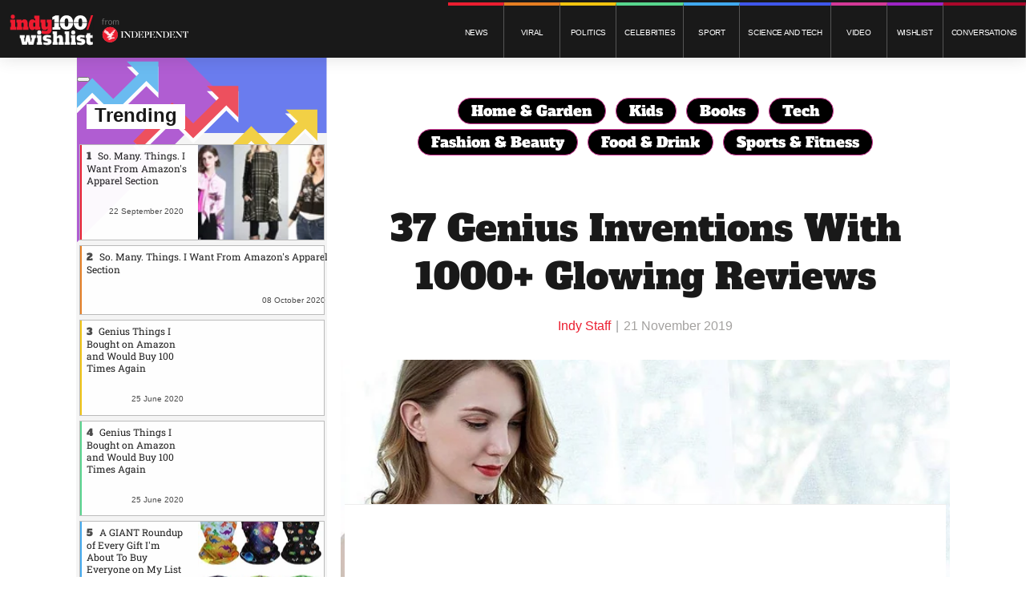

--- FILE ---
content_type: text/html; charset=utf-8
request_url: https://wishlist.indy100.com/37-genius-inventions-with-1000-glowing-reviews/?rebelltitem=2
body_size: 81735
content:
<!DOCTYPE html><!-- Powered by RebelMouse. https://www.rebelmouse.com --><html lang="en"><head prefix="og: https://ogp.me/ns# article: https://ogp.me/ns/article#"><script type="application/ld+json">{"@context":"https://schema.org","@type":"NewsArticle","articleSection":"Cool Gadgets","author":{"@type":"Person","description":"","identifier":"22059784","image":{"@type":"ImageObject","url":"https://wishlist.indy100.com/res/avatars/default"},"name":"Indy Staff","url":"https://wishlist.indy100.com/u/22_words_staff"},"dateModified":"2021-06-15T22:27:07Z","datePublished":"2019-11-21T21:26:03Z","description":"Instead of buying a ton of car converters for your electronics, just grab this power adapter instead. Not only are there two USB ports so you can easily charge your devices, but the regular plug means you can also use your laptop, hairdryer, or anything else without needing a converter. Ideally, you...","headline":"37 Genius Inventions With 1000+ Glowing Reviews","image":[{"@type":"ImageObject","height":600,"url":"https://assets.rebelmouse.io/eyJhbGciOiJIUzI1NiIsInR5cCI6IkpXVCJ9.eyJpbWFnZSI6Imh0dHBzOi8vYXNzZXRzLnJibC5tcy8yNTI1NDU3Mi9vcmlnaW4uanBnIiwiZXhwaXJlc19hdCI6MTc2OTczMTY3Mn0.GwvBVT_BO68gEtUfzFcx22no5ft1GW-ShKEG7Do9Uxs/img.jpg?width=980","width":1200}],"keywords":["affiliate","gallery"],"mainEntityOfPage":{"@id":"https://wishlist.indy100.com/37-genius-inventions-with-1000-glowing-reviews/?rebelltitem=2#rebelltitem2","@type":"WebPage"},"publisher":{"@type":"Organization","logo":{"@type":"ImageObject","url":"https://assets.rebelmouse.io/eyJhbGciOiJIUzI1NiIsInR5cCI6IkpXVCJ9.eyJpbWFnZSI6Imh0dHBzOi8vYXNzZXRzLnJibC5tcy8yNjQzODU3OC9vcmlnaW4ucG5nIiwiZXhwaXJlc19hdCI6MTc5MDkwODQ1OH0.LwVdwCBQWBMG85VEx0jMiBueL_MEiYRXQtjISFZVdc8/img.png?width=210"},"name":"WishList Indy 100"},"thumbnailUrl":"https://assets.rebelmouse.io/eyJhbGciOiJIUzI1NiIsInR5cCI6IkpXVCJ9.eyJpbWFnZSI6Imh0dHBzOi8vYXNzZXRzLnJibC5tcy8yNTI1NDU3MC9vcmlnaW4uanBnIiwiZXhwaXJlc19hdCI6MTgwMzY3Mzc5OX0.h4AJzFRoUB8pqRnYDO9PtL8iz8d1A7WDwlGhg3jUHXM/img.jpg?width=210","url":"https://wishlist.indy100.com/37-genius-inventions-with-1000-glowing-reviews/?rebelltitem=2#rebelltitem2"}</script><meta charset="utf-8"/><meta name="robots" content="noindex"/><link rel="preconnect" href="//www.google-analytics.com"/><!--link rel="preconnect" href="//fonts.googleapis.com"--><link rel="preconnect" href="//www.facebook.com"/><link rel="preconnect" href="//platform.twitter.com"/><link rel="preload" as="font" href="https://fonts.gstatic.com/s/lato/v17/S6uyw4BMUTPHjxAwXiWtFCfQ7A.woff2" type="font/woff2" crossorigin=""/><link rel="preload" as="font" href="https://fonts.gstatic.com/s/lato/v17/S6u9w4BMUTPHh6UVSwaPGQ3q5d0N7w.woff2" type="font/woff2" crossorigin=""/><link rel="preload" as="font" href="https://fonts.gstatic.com/s/alfaslabone/v10/6NUQ8FmMKwSEKjnm5-4v-4Jh2dJhe_escmA.woff2" type="font/woff2" crossorigin=""/><link rel="preload" as="font" href="https://fonts.gstatic.com/s/robotoslab/v13/BngMUXZYTXPIvIBgJJSb6ufN5qWr4xCC.woff2" type="font/woff2" crossorigin=""/><link rel="preload" href="https://assets.rebelmouse.io/eyJhbGciOiJIUzI1NiIsInR5cCI6IkpXVCJ9.eyJpbWFnZSI6Imh0dHBzOi8vYXNzZXRzLnJibC5tcy8yNTI1NDU3MC9vcmlnaW4uanBnIiwiZXhwaXJlc19hdCI6MTgwMzY3Mzc5OX0.h4AJzFRoUB8pqRnYDO9PtL8iz8d1A7WDwlGhg3jUHXM/img.jpg?width=980&quality=85" as="image" fetchpriority="high"/><link rel="canonical" href="https://twentytwowords.com/37-genius-inventions-with-1000-glowing-reviews/"/><meta property="fb:app_id" content="200167090048537"/><meta name="twitter:site" content="@"/><meta name="twitter:site:id" content=""/><meta property="og:type" content="article"/><meta property="article:section" content="Cool Gadgets"/><meta property="og:url" content="https://wishlist.indy100.com/37-genius-inventions-with-1000-glowing-reviews/?rebelltitem=2#rebelltitem2"/><meta property="og:site_name" content="WishList Indy 100"/><meta property="og:image" content="https://assets.rebelmouse.io/eyJhbGciOiJIUzI1NiIsInR5cCI6IkpXVCJ9.eyJpbWFnZSI6Imh0dHBzOi8vYXNzZXRzLnJibC5tcy8yNTI1NDU3Mi9vcmlnaW4uanBnIiwiZXhwaXJlc19hdCI6MTc2OTczMTY3Mn0.GwvBVT_BO68gEtUfzFcx22no5ft1GW-ShKEG7Do9Uxs/img.jpg?width=980"/><meta property="og:image:width" content="980"/><meta property="og:image:height" content="2000"/><meta property="og:title" content="A  Power Adapter That Lets You Use Regular Ol&#39; Plugs In Your Car"/><meta property="og:description" content="Instead of buying a ton of car converters for your electronics, just grab this power adapter instead. Not only are there two USB ports so you can easily charge your devices, but the regular plug means you can also use your laptop, hairdryer, or anything else without needing a converter. Ideally, you..."/><meta name="description" content="Don&#39;t worry about reading the reviews — we&#39;ve done all the work for you. 37 insanely genius products that Einstein himself couldn&#39;t have dreamed up!"/><meta name="keywords" content="affiliate, gallery"/><meta name="referrer" content="always"/><meta name="twitter:card" content="summary_large_image"/><meta name="twitter:image" content="https://assets.rebelmouse.io/eyJhbGciOiJIUzI1NiIsInR5cCI6IkpXVCJ9.eyJpbWFnZSI6Imh0dHBzOi8vYXNzZXRzLnJibC5tcy8yNTI1NDU3Mi9vcmlnaW4uanBnIiwiZXhwaXJlc19hdCI6MTc2OTczMTY3Mn0.GwvBVT_BO68gEtUfzFcx22no5ft1GW-ShKEG7Do9Uxs/img.jpg?width=980"/><link rel="preconnect" href="https://assets.rebelmouse.io/" crossorigin="anonymous"/><link rel="preconnect" href="https://user-stats.rbl.ms/" crossorigin="anonymous"/><link rel="preconnect" href="https://pages-stats.rbl.ms/" crossorigin="anonymous"/><!--link rel="preload" href="https://static.rbl.ms/static/fonts/fontawesome/fontawesome-mini.woff" as="font" type="font/woff2" crossorigin--><script class="rm-i-script">window.REBELMOUSE_BOOTSTRAP_DATA = {"isUserLoggedIn": false, "site": {"id": 21978082, "isCommunitySite": false}, "runner": {"id": 21978082}, "post": {"id": 2653391997, "sections": [552453760], "shareUrl": "https%3A%2F%2Fwishlist.indy100.com%2F37-genius-inventions-with-1000-glowing-reviews%2F", "status": 0, "tags": ["affiliate", "gallery"]}, "path": "/37-genius-inventions-with-1000-glowing-reviews/", "pathParams": {"slug": "37-genius-inventions-with-1000-glowing-reviews"}, "resourceId": "pp_2653391997", "fbId": "200167090048537", "fbAppVersion": "v2.5", "clientGaId": "UA-9175091-1", "messageBusUri": "wss://messages.rebelmouse.io", "section": {"id": null}, "tag": {"slug": null}, "fullBootstrapUrl": "/res/bootstrap/data.js?site_id=21978082\u0026resource_id=pp_2653391997\u0026path_params=%7B%22slug%22%3A%2237-genius-inventions-with-1000-glowing-reviews%22%7D\u0026rebelltitem=2\u0026override_device=desktop\u0026post_id=2653391997", "whitelabel_menu": {}, "useRiver": false, "engine": {"recaptchaSiteKey": null, "lazyLoadShortcodeImages": true, "backButtonGoToPage": true, "changeParticleUrlScroll": false, "countKeepReadingAsPageview": true, "defaultVideoPlayer": "", "theoPlayerLibraryLocation": "", "trackPageViewOnParticleUrlScroll": false, "webVitalsSampleRate": 100, "overrideDevicePixelRatio": null, "image_quality_level": 85, "sendEventsToCurrentDomain": false, "enableLoggedOutUserTracking": false, "useSmartLinks2": false}};
    </script><script class="rm-i-script">window.REBELMOUSE_BASE_ASSETS_URL = "https://wishlist.indy100.com/static/dist/social-ux/";
        window.REBELMOUSE_BASE_SSL_DOMAIN = "https://wishlist.indy100.com";
        window.REBELMOUSE_TASKS_QUEUE = [];
        window.REBELMOUSE_LOW_TASKS_QUEUE = [];
        window.REBELMOUSE_LOWEST_TASKS_QUEUE = [];
        window.REBELMOUSE_ACTIVE_TASKS_QUEUE = [];
        window.REBELMOUSE_STDLIB = {};
        window.RM_OVERRIDES = {};
        window.RM_AD_LOADER = [];
    </script><script src="https://wishlist.indy100.com/static/dist/social-ux/main.defdfeb3de149b091756.bundle.mjs" class="rm-i-script" type="module" async="async" data-js-app="true" data-src-host="https://wishlist.indy100.com" data-src-file="main.mjs"></script><script src="https://wishlist.indy100.com/static/dist/social-ux/main.f9564e78412a50587407.bundle.js" class="rm-i-script" nomodule="nomodule" defer="defer" data-js-app="true" data-src-host="https://wishlist.indy100.com" data-src-file="main.js"></script><script src="https://wishlist.indy100.com/static/dist/social-ux/runtime.ec7d535abbf345c23a18.bundle.mjs" class="rm-i-script" type="module" async="async" data-js-app="true" data-src-host="https://wishlist.indy100.com" data-src-file="runtime.mjs"></script><script src="https://wishlist.indy100.com/static/dist/social-ux/runtime.161f803e807f0534ed60.bundle.js" class="rm-i-script" nomodule="nomodule" defer="defer" data-js-app="true" data-src-host="https://wishlist.indy100.com" data-src-file="runtime.js"></script><!-- we collected enough need to fix it first before turn in back on--><!--script src="//cdn.ravenjs.com/3.16.0/raven.min.js" crossorigin="anonymous"></script--><!--script type="text/javascript">
        Raven.config('https://6b64f5cc8af542cbb920e0238864390a@sentry.io/147999').install();
    </script--><link rel="manifest" href="/manifest.json"/><meta name="theme-color" content="#647187"/><script class="rm-i-script">
        if ('serviceWorker' in navigator) {
          window.addEventListener('load', function() {
            navigator.serviceWorker.register('/sw.js').then(function(registration) {
              console.log('ServiceWorker registration successful with scope: ', registration.scope);
            }, function(err) {
              console.log('ServiceWorker registration failed: ', err);
            });
          });
        } else {
          console.log('ServiceWorker not enabled');
        }
    </script><script class="rm-i-script">
        // fallback error prone google tag setup
        var googletag = googletag || {};
        googletag.cmd = googletag.cmd || [];
    </script><meta http-equiv="X-UA-Compatible" content="IE=edge"/><meta name="viewport" content="width=device-width,initial-scale=1,minimum-scale=1.0"/><!-- TODO: move the default value from here --><title>A Power Adapter That Lets You Use Regular Ol' Plugs In Your Car | WishList Indy 100</title><style class="rm-i-styles">
        article,aside,details,figcaption,figure,footer,header,hgroup,nav,section{display:block;}audio,canvas,video{display:inline-block;}audio:not([controls]){display:none;}[hidden]{display:none;}html{font-size:100%;-webkit-text-size-adjust:100%;-ms-text-size-adjust:100%;}body{margin:0;font-size:1em;line-height:1.4;}body,button,input,select,textarea{font-family:Tahoma,sans-serif;color:#5A5858;}::-moz-selection{background:#145A7C;color:#fff;text-shadow:none;}::selection{background:#145A7C;color:#fff;text-shadow:none;}:focus{outline:5px auto #2684b1;}a:hover,a:active{outline:0;}abbr[title]{border-bottom:1px dotted;}b,strong{font-weight:bold;}blockquote{margin:1em 40px;}dfn{font-style:italic;}hr{display:block;height:1px;border:0;border-top:1px solid #ccc;margin:1em 0;padding:0;}ins{background:#ff9;color:#000;text-decoration:none;}mark{background:#ff0;color:#000;font-style:italic;font-weight:bold;}pre,code,kbd,samp{font-family:monospace,serif;_font-family:'courier new',monospace;font-size:1em;}pre{white-space:pre;white-space:pre-wrap;word-wrap:break-word;}q{quotes:none;}q:before,q:after{content:"";content:none;}small{font-size:85%;}sub,sup{font-size:75%;line-height:0;position:relative;vertical-align:baseline;}sup{top:-0.5em;}sub{bottom:-0.25em;}ul,ol{margin:1em 0;padding:0 0 0 40px;}dd{margin:0 0 0 40px;}nav ul,nav ol{list-style:none;list-style-image:none;margin:0;padding:0;}img{border:0;-ms-interpolation-mode:bicubic;vertical-align:middle;}svg:not(:root){overflow:hidden;}figure{margin:0;}form{margin:0;}fieldset{border:0;margin:0;padding:0;}label{cursor:pointer;}legend{border:0;padding:0;}button,input{line-height:normal;}button,input[type="button"],input[type="reset"],input[type="submit"]{cursor:pointer;-webkit-appearance:button;}input[type="checkbox"],input[type="radio"]{box-sizing:border-box;padding:0;}input[type="search"]{-webkit-appearance:textfield;box-sizing:content-box;}input[type="search"]::-webkit-search-decoration{-webkit-appearance:none;}button::-moz-focus-inner,input::-moz-focus-inner{border:0;padding:0;}textarea{overflow:auto;vertical-align:top;resize:vertical;}input:invalid,textarea:invalid{background-color:#fccfcc;}table{border-collapse:collapse;border-spacing:0;}td{vertical-align:top;}.ir{display:block;border:0;text-indent:-999em;overflow:hidden;background-color:transparent;background-repeat:no-repeat;text-align:left;direction:ltr;}.ir br{display:none;}.hidden{display:none !important;visibility:hidden;}.visuallyhidden{border:0;clip:rect(0 0 0 0);height:1px;margin:-1px;overflow:hidden;padding:0;position:absolute;width:1px;}.visuallyhidden.focusable:active,.visuallyhidden.focusable:focus{clip:auto;height:auto;margin:0;overflow:visible;position:static;width:auto;}.invisible{visibility:hidden;}.clearfix:before,.clearfix:after{content:"";display:table;}.clearfix:after{clear:both;}.clearfix{zoom:1;}.zindex20{z-index:20;}.zindex30{z-index:30;}.zindex40{z-index:40;}.zindex50{z-index:50;}html{font-size:18px;font-family:Lato,sans-serif;line-height:1.2;color:#191919;font-weight:normal;}body,button,input,select,textarea{font-family:Lato,sans-serif;color:#191919;}.col,body{font-size:1.6rem;line-height:1.2;}a{color:#CADEE2;text-decoration:none;}a:hover{color:#B7C6C9;text-decoration:none;}.with-primary-color{color:#CADEE2;}.with-primary-color:hover{color:#B7C6C9;}.js-tab,.js-keep-reading,.js-toggle{cursor:pointer;}.noselect{-webkit-touch-callout:none;-webkit-user-select:none;-khtml-user-select:none;-moz-user-select:none;-ms-user-select:none;user-select:none;}.tabs__tab{display:inline-block;padding:10px;}.tabs__tab-content{display:none;}.tabs__tab-content.active{display:block;}button:focus,input[type="text"],input[type="email"]{outline:0;}audio,canvas,iframe,img,svg,video{vertical-align:middle;max-width:100%;}textarea{resize:vertical;}.main{background-color:#fff;position:relative;overflow:hidden;}.valign-wrapper{display:-webkit-flex;display:-ms-flexbox;display:flex;-webkit-align-items:center;-ms-flex-align:center;align-items:center;}.valign-wrapper .valign{display:block;}#notification{position:fixed;}.article-module__controls-placeholder{position:absolute;}.display-block{display:block;}.cover-all{position:absolute;width:100%;height:100%;}.full-width{width:100%;}.fa{font-family:FontAwesome,"fontawesome-mini" !important;}.fa.fa-instagram{font-size:1.15em;}.fa-googleplus:before{content:"\f0d5";}.post-partial,.overflow-visible{overflow:visible !important;}.attribute-data{margin:0 10px 10px 0;padding:5px 10px;background-color:#CADEE2;color:white;border-radius:3px;margin-bottom:10px;display:inline-block;}.attribute-data[value=""]{display:none;}.badge{display:inline-block;overflow:hidden;}.badge-image{border-radius:100%;}.js-expandable.expanded .js-expand,.js-expandable:not(.expanded) .js-contract{display:none;}.js-scroll-trigger{display:block;width:100%;}.sticky-target:not(.legacy){position:fixed;opacity:0;top:0;will-change:transform;transform:translate3d(0px,0px,0px);}.sticky-target.legacy{position:relative;}.sticky-target.legacy.sticky-active{position:fixed;}.color-inherit:hover,.color-inherit{color:inherit;}.js-appear-on-expand{transition:all 350ms;height:0;overflow:hidden;opacity:0;}.content-container{display:none;}.expanded .content-container{display:block;}.expanded .js-appear-on-expand{opacity:1;height:auto;}.logged-out-user .js-appear-on-expand{height:0;opacity:0;}.h1,.h2{margin:0;padding:0;font-size:1em;font-weight:normal;}.lazyload-placeholder{display:none;position:absolute;text-align:center;background:rgba(0,0,0,0.1);top:0;bottom:0;left:0;right:0;}div[runner-lazy-loading] .lazyload-placeholder,iframe[runner-lazy-loading] + .lazyload-placeholder{display:block;}.abs-pos-center{position:absolute;top:0;bottom:0;left:0;right:0;margin:auto;}.relative{position:relative;}.runner-spinner{position:absolute;top:0;bottom:0;left:0;right:0;margin:auto;width:50px;}.runner-spinner:before{content:"";display:block;padding-top:100%;}.rm-non-critical-loaded .runner-spinner-circular{animation:rotate 2s linear infinite;height:100%;transform-origin:center center;width:100%;position:absolute;top:0;bottom:0;left:0;right:0;margin:auto;}.position-relative{position:relative;}.collection-button{display:inline-block;}.rm-non-critical-loaded .runner-spinner-path{stroke-dasharray:1,200;stroke-dashoffset:0;animation:dash 1.5s ease-in-out infinite,color 6s ease-in-out infinite;stroke-linecap:round;}.pagination-container .pagination-wrapper{display:flex;align-items:center;}.pagination-container .pagination-wrapper a{color:rgba(59,141,242,1);margin:0 5px;}@keyframes rotate{100%{transform:rotate(360deg);}}@keyframes dash{0%{stroke-dasharray:1,200;stroke-dashoffset:0;}50%{stroke-dasharray:89,200;stroke-dashoffset:-35px;}100%{stroke-dasharray:89,200;stroke-dashoffset:-124px;}}@keyframes color{100%,0%{stroke:rgba(255,255,255,1);}40%{stroke:rgba(255,255,255,0.6);}66%{stroke:rgba(255,255,255,0.9);}80%,90%{stroke:rgba(255,255,255,0.7);}}.js-section-loader-feature-container > .slick-list > .slick-track > .slick-slide:not(.slick-active){height:0;visibility:hidden;}.rebellt-item-media-container .instagram-media{margin-left:auto !important;margin-right:auto !important;}.js-hidden-panel{position:fixed;top:0;left:0;right:0;transition:all 300ms;z-index:10;}.js-hidden-panel.active{transform:translate3d(0,-100%,0);}.content{margin-left:auto;margin-right:auto;max-width:1100px;width:90%;}.ad-tag{text-align:center;}.ad-tag__inner{display:inline-block;}.content .ad-tag{margin-left:-5%;margin-right:-5%;}@media (min-width:768px){.content .ad-tag{margin-left:auto;margin-right:auto;}}.user-prefs{display:none;}.no-mb:not(:last-child){margin-bottom:0;}.no-mt:not(:first-child){margin-top:0;}.sm-mt-0:not(:empty):before,.sm-mt-1:not(:empty):before,.sm-mt-2:not(:empty):before,.sm-mb-0:not(:empty):after,.sm-mb-1:not(:empty):after,.sm-mb-2:not(:empty):after,.md-mt-0:not(:empty):before,.md-mt-1:not(:empty):before,.md-mt-2:not(:empty):before,.md-mb-0:not(:empty):after,.md-mb-1:not(:empty):after,.md-mb-2:not(:empty):after,.lg-mt-0:not(:empty):before,.lg-mt-1:not(:empty):before,.lg-mt-2:not(:empty):before,.lg-mb-0:not(:empty):after,.lg-mb-1:not(:empty):after,.lg-mb-2:not(:empty):after{content:'';display:block;overflow:hidden;}.sm-mt-0:not(:empty):before{margin-bottom:0;}.sm-mt-0 > *{margin-top:0;}.sm-mt-1:not(:empty):before{margin-bottom:-10px;}.sm-mt-1 > *{margin-top:10px;}.sm-mt-2:not(:empty):before{margin-bottom:-20px;}.sm-mt-2 > *{margin-top:20px;}.sm-mb-0:not(:empty):after{margin-top:0;}.sm-mb-0 > *{margin-bottom:0;}.sm-mb-1:not(:empty):after{margin-top:-10px;}.sm-mb-1 > *{margin-bottom:10px;}.sm-mb-2:not(:empty):after{margin-top:-20px;}.sm-mb-2 > *{margin-bottom:20px;}@media (min-width:768px){.md-mt-0:not(:empty):before{margin-bottom:0;}.md-mt-0 > *{margin-top:0;}.md-mt-1:not(:empty):before{margin-bottom:-10px;}.md-mt-1 > *{margin-top:10px;}.md-mt-2:not(:empty):before{margin-bottom:-20px;}.md-mt-2 > *{margin-top:20px;}.md-mb-0:not(:empty):after{margin-top:0;}.md-mb-0 > *{margin-bottom:0;}.md-mb-1:not(:empty):after{margin-top:-10px;}.md-mb-1 > *{margin-bottom:10px;}.md-mb-2:not(:empty):after{margin-top:-20px;}.md-mb-2 > *{margin-bottom:20px;}}@media (min-width:1024px){.lg-mt-0:not(:empty):before{margin-bottom:0;}.lg-mt-0 > *{margin-top:0;}.lg-mt-1:not(:empty):before{margin-bottom:-10px;}.lg-mt-1 > *{margin-top:10px;}.lg-mt-2:not(:empty):before{margin-bottom:-20px;}.lg-mt-2 > *{margin-top:20px;}.lg-mb-0:not(:empty):after{margin-top:0;}.lg-mb-0 > *{margin-bottom:0;}.lg-mb-1:not(:empty):after{margin-top:-10px;}.lg-mb-1 > *{margin-bottom:10px;}.lg-mb-2:not(:empty):after{margin-top:-20px;}.lg-mb-2 > *{margin-bottom:20px;}}.sm-cp-0{padding:0;}.sm-cp-1{padding:10px;}.sm-cp-2{padding:20px;}@media (min-width:768px){.md-cp-0{padding:0;}.md-cp-1{padding:10px;}.md-cp-2{padding:20px;}}@media (min-width:1024px){.lg-cp-0{padding:0;}.lg-cp-1{padding:10px;}.lg-cp-2{padding:20px;}}.mb-2 > *{margin-bottom:20px;}.mb-2 > :last-child{margin-bottom:0;}.v-sep > *{margin-bottom:20px;}@media (min-width:768px){.v-sep > *{margin-bottom:40px;}}.v-sep > *:last-child{margin-bottom:0;}@media only screen and (max-width:767px){.hide-mobile{display:none !important;}}@media only screen and (max-width:1023px){.hide-tablet-and-mobile{display:none !important;}}@media only screen and (min-width:768px){.hide-tablet-and-desktop{display:none !important;}}@media only screen and (min-width:768px) and (max-width:1023px){.hide-tablet{display:none !important;}}@media only screen and (min-width:1024px){.hide-desktop{display:none !important;}}.row.px10{margin-left:-10px;margin-right:-10px;}.row.px10 > .col{padding-left:10px;padding-right:10px;}.row.px20{margin-left:-20px;margin-right:-20px;}.row.px20 > .col{padding-left:20px;padding-right:20px;}.row{margin-left:auto;margin-right:auto;overflow:hidden;}.row:after{content:'';display:table;clear:both;}.row:not(:empty){margin-bottom:-20px;}.col{margin-bottom:20px;}@media (min-width:768px){.col{margin-bottom:40px;}.row:not(:empty){margin-bottom:-40px;}}.row .col{float:left;box-sizing:border-box;}.row .col.pull-right{float:right;}.row .col.s1{width:8.3333333333%;}.row .col.s2{width:16.6666666667%;}.row .col.s3{width:25%;}.row .col.s4{width:33.3333333333%;}.row .col.s5{width:41.6666666667%;}.row .col.s6{width:50%;}.row .col.s7{width:58.3333333333%;}.row .col.s8{width:66.6666666667%;}.row .col.s9{width:75%;}.row .col.s10{width:83.3333333333%;}.row .col.s11{width:91.6666666667%;}.row .col.s12{width:100%;}@media only screen and (min-width:768px){.row .col.m1{width:8.3333333333%;}.row .col.m2{width:16.6666666667%;}.row .col.m3{width:25%;}.row .col.m4{width:33.3333333333%;}.row .col.m5{width:41.6666666667%;}.row .col.m6{width:50%;}.row .col.m7{width:58.3333333333%;}.row .col.m8{width:66.6666666667%;}.row .col.m9{width:75%;}.row .col.m10{width:83.3333333333%;}.row .col.m11{width:91.6666666667%;}.row .col.m12{width:100%;}}@media only screen and (min-width:1024px){.row .col.l1{width:8.3333333333%;}.row .col.l2{width:16.6666666667%;}.row .col.l3{width:25%;}.row .col.l4{width:33.3333333333%;}.row .col.l5{width:41.6666666667%;}.row .col.l6{width:50%;}.row .col.l7{width:58.3333333333%;}.row .col.l8{width:66.6666666667%;}.row .col.l9{width:75%;}.row .col.l10{width:83.3333333333%;}.row .col.l11{width:91.6666666667%;}.row .col.l12{width:100%;}}.widget{position:relative;box-sizing:border-box;}.widget:hover .widget__headline a{color:#B7C6C9;}.widget__headline{color:#191919;cursor:pointer;}.widget__headline-text{font-family:inherit;color:inherit;word-break:break-word;}.widget__section-text{display:block;}.image,.widget__image{background-position:center;background-repeat:no-repeat;background-size:cover;display:block;z-index:0;}.widget__play{position:absolute;width:100%;height:100%;text-align:center;}.rm-widget-image-holder{position:relative;}.rm-video-holder{position:absolute;width:100%;height:100%;top:0;left:0;}.rm-zindex-hidden{display:none;z-index:-1;}.rm-widget-image-holder .widget__play{top:0;left:0;}.image.no-image{background-color:#e4e4e4;}.widget__video{position:relative;}.widget__video .rm-scrop-spacer{padding-bottom:56.25%;}.widget__video.rm-video-tiktok{max-width:605px;}.widget__video video,.widget__video iframe{position:absolute;top:0;left:0;height:100%;}.widget__product-vendor{font-size:1.5em;line-height:1.5;margin:25px 0;}.widget__product-buy-link{margin:15px 0;}.widget__product-buy-link-btn{background-color:#000;color:#fff;display:inline-block;font-size:1.6rem;line-height:1em;padding:1.25rem;font-weight:700;}.widget__product-buy-btn:hover{color:#fff;}.widget__product-price{font-size:1.5em;line-height:1.5;margin:25px 0;}.widget__product-compare-at-price{text-decoration:line-through;}.rebellt-item.is--mobile,.rebellt-item.is--tablet{margin-bottom:0.85em;}.rebellt-item.show_columns_on_mobile.col2,.rebellt-item.show_columns_on_mobile.col3{display:inline-block;vertical-align:top;}.rebellt-item.show_columns_on_mobile.col2{width:48%;}.rebellt-item.show_columns_on_mobile.col3{width:32%;}@media only screen and (min-width:768px){.rebellt-item.col2:not(.show_columns_on_mobile),.rebellt-item.col3:not(.show_columns_on_mobile){display:inline-block;vertical-align:top;}.rebellt-item.col2:not(.show_columns_on_mobile){width:48%;}.rebellt-item.col3:not(.show_columns_on_mobile){width:32%;}}.rebellt-item.parallax{background-size:cover;background-attachment:fixed;position:relative;left:calc(-50vw + 50%);width:100vw;min-height:100vh;padding:0 20%;box-sizing:border-box;max-width:inherit;text-align:center;z-index:3;}.rebellt-item.parallax.is--mobile{background-position:center;margin-bottom:0;padding:0 15%;}.rebellt-item.parallax.has-description:before,.rebellt-item.parallax.has-description:after{content:"";display:block;padding-bottom:100%;}.rebellt-item.parallax.has-description.is--mobile:before,.rebellt-item.parallax.has-description.is--mobile:after{padding-bottom:90vh;}.rebellt-item.parallax h3,.rebellt-item.parallax p{color:white;text-shadow:1px 0 #000;}.rebellt-item.parallax.is--mobile p{font-size:18px;font-weight:400;}.rebellt-ecommerce h3{font-size:1.8em;margin-bottom:15px;}.rebellt-ecommerce--vendor{font-size:1.5em;line-height:1.5;margin:25px 0;}.rebellt-ecommerce--price{font-size:1.5em;line-height:1.5;margin:25px 0;}.rebellt-ecommerce--compare-at-price{text-decoration:line-through;}.rebellt-ecommerce--buy{margin:15px 0;}.rebellt-ecommerce--btn{background-color:#000;color:#fff;display:inline-block;font-size:1.6rem;line-height:1em;padding:1.25rem;font-weight:700;}.rebellt-ecommerce--btn:hover{color:#fff;}.rebelbar.skin-simple{height:50px;line-height:50px;color:#191919;font-size:1.2rem;border-left:none;border-right:none;background-color:#fff;}.rebelbar.skin-simple .rebelbar__inner{position:relative;height:100%;margin:0 auto;padding:0 20px;max-width:1300px;}.rebelbar.skin-simple .logo{float:left;}.rebelbar.skin-simple .logo__image{max-height:50px;max-width:190px;}.rebelbar--fake.skin-simple{position:relative;border-color:#fff;}.rebelbar--fixed.skin-simple{position:absolute;width:100%;z-index:3;}.with-fixed-header .rebelbar--fixed.skin-simple{position:fixed;top:0;}.rebelbar.skin-simple .rebelbar__menu-toggle{position:relative;cursor:pointer;float:left;text-align:center;font-size:0;width:50px;margin-left:-15px;height:100%;color:#191919;}.rebelbar.skin-simple i{vertical-align:middle;display:inline-block;font-size:20px;}.rebelbar.skin-simple .rebelbar__menu-toggle:hover{color:#B7C6C9;}.rebelbar.skin-simple .rebelbar__section-links{display:none;padding:0 100px 0 40px;overflow:hidden;height:100%;}.rebelbar.skin-simple .rebelbar__section-list{margin:0 -15px;height:100%;}.rebelbar.skin-simple .rebelbar__section-links li{display:inline-block;padding:0 15px;text-align:left;}.rebelbar.skin-simple .rebelbar__section-link{color:#191919;display:block;font-size:1.8rem;font-weight:400;text-decoration:none;}.rebelbar.skin-simple .rebelbar__section-link:hover{color:#B7C6C9;}.rebelbar.skin-simple .rebelbar__sharebar.sharebar{display:none;}.rebelbar.skin-simple .rebelbar__section-list.js--active .rebelbar__more-sections-button{visibility:visible;}.rebelbar.skin-simple .rebelbar__more-sections-button{cursor:pointer;visibility:hidden;}.rebelbar.skin-simple #rebelbar__more-sections{visibility:hidden;position:fixed;line-height:70px;left:0;width:100%;background-color:#1f1f1f;}.rebelbar.skin-simple #rebelbar__more-sections a{color:white;}.rebelbar.skin-simple #rebelbar__more-sections.opened{visibility:visible;}@media only screen and (min-width:768px){.rebelbar.skin-simple .rebelbar__menu-toggle{margin-right:15px;}.rebelbar.skin-simple{height:100px;line-height:100px;font-weight:700;}.rebelbar.skin-simple .logo__image{max-width:350px;max-height:100px;}.rebelbar.skin-simple .rebelbar__inner{padding:0 40px;}.rebelbar.skin-simple .rebelbar__sharebar.sharebar{float:left;margin-top:20px;margin-bottom:20px;padding-left:40px;}}@media (min-width:960px){.rebelbar.skin-simple .rebelbar__section-links{display:block;}.with-floating-shares .rebelbar.skin-simple .search-form{display:none;}.with-floating-shares .rebelbar.skin-simple .rebelbar__sharebar.sharebar{display:block;}.with-floating-shares .rebelbar.skin-simple .rebelbar__section-links{display:none;}}.menu-global{display:none;width:100%;position:fixed;z-index:3;color:white;background-color:#1a1a1a;height:100%;font-size:1.8rem;overflow-y:auto;overflow-x:hidden;line-height:1.6em;}@media (min-width:768px){.menu-global{display:block;max-width:320px;top:0;-webkit-transform:translate(-320px,0);transform:translate(-320px,0);transform:translate3d(-320px,0,0);}.menu-global,.all-content-wrapper{transition:transform .2s cubic-bezier(.2,.3,.25,.9);}}.menu-overlay{position:fixed;top:-100%;left:0;height:0;width:100%;cursor:pointer;visibility:hidden;opacity:0;transition:opacity 200ms;}.menu-opened .menu-overlay{visibility:visible;height:100%;z-index:1;opacity:1;top:0;}@media only screen and (min-width:768px){.menu-opened .menu-overlay{z-index:10;background:rgba(255,255,255,.6);}}@media (min-width:960px){.logged-out-user .rebelbar.skin-simple .menu-overlay{display:none;}}@media (min-width:600px){.rm-resized-container-5{width:5%;}.rm-resized-container-10{width:10%;}.rm-resized-container-15{width:15%;}.rm-resized-container-20{width:20%;}.rm-resized-container-25{width:25%;}.rm-resized-container-30{width:30%;}.rm-resized-container-35{width:35%;}.rm-resized-container-40{width:40%;}.rm-resized-container-45{width:45%;}.rm-resized-container-50{width:50%;}.rm-resized-container-55{width:55%;}.rm-resized-container-60{width:60%;}.rm-resized-container-65{width:65%;}.rm-resized-container-70{width:70%;}.rm-resized-container-75{width:75%;}.rm-resized-container-80{width:80%;}.rm-resized-container-85{width:85%;}.rm-resized-container-90{width:90%;}.rm-resized-container-95{width:95%;}.rm-resized-container-100{width:100%;}}.rm-embed-container{position:relative;}.rm-embed-container.rm-embed-instagram{max-width:540px;}.rm-embed-container.rm-embed-tiktok{max-width:572px;min-height:721px;}.rm-embed-container.rm-embed-tiktok blockquote,.rm-embed-twitter blockquote{all:revert;}.rm-embed-container.rm-embed-tiktok blockquote{margin-left:0;margin-right:0;position:relative;}.rm-embed-container.rm-embed-tiktok blockquote,.rm-embed-container.rm-embed-tiktok blockquote > iframe,.rm-embed-container.rm-embed-tiktok blockquote > section{width:100%;min-height:721px;display:block;}.rm-embed-container.rm-embed-tiktok blockquote > section{position:absolute;top:0;left:0;right:0;bottom:0;display:flex;align-items:center;justify-content:center;flex-direction:column;text-align:center;}.rm-embed-container.rm-embed-tiktok blockquote > section:before{content:"";display:block;width:100%;height:300px;border-radius:8px;}.rm-embed-container > .rm-embed,.rm-embed-container > .rm-embed-holder{position:absolute;top:0;left:0;}.rm-embed-holder{display:block;height:100%;width:100%;display:flex;align-items:center;}.rm-embed-container > .rm-embed-spacer{display:block;}.rm-embed-twitter{max-width:550px;margin-top:10px;margin-bottom:10px;}.rm-embed-twitter blockquote{position:relative;height:100%;width:100%;flex-direction:column;display:flex;align-items:center;justify-content:center;flex-direction:column;text-align:center;}.rm-embed-twitter:not(.rm-off) .twitter-tweet{margin:0 !important;}.logo__image,.image-element__img,.rm-lazyloadable-image{max-width:100%;height:auto;}.logo__image,.image-element__img{width:auto;}@media (max-width:768px){.rm-embed-spacer.rm-embed-spacer-desktop{display:none;}}@media (min-width:768px){.rm-embed-spacer.rm-embed-spacer-mobile{display:none;}}.sharebar{margin:0 -4px;padding:0;font-size:0;line-height:0;}.sharebar a{color:#fff;}.sharebar a:hover{text-decoration:none;color:#fff;}.sharebar .share,.sharebar .share-plus{display:inline-block;margin:0 4px;font-size:14px;font-weight:400;padding:0 10px;width:20px;min-width:20px;height:40px;line-height:38px;text-align:center;vertical-align:middle;border-radius:2px;}.sharebar .share-plus i,.sharebar .share i{display:inline-block;vertical-align:middle;}.sharebar .hide-button{display:none;}.sharebar.enable-panel .hide-button{display:inline-block;}.sharebar.enable-panel .share-plus{display:none;}.sharebar.with-first-button-caption:not(.enable-panel) .share:first-child{width:68px;}.sharebar.with-first-button-caption:not(.enable-panel) .share:first-child:after{content:'Share';padding-left:5px;vertical-align:middle;}.sharebar--fixed{display:none;position:fixed;bottom:0;z-index:1;text-align:center;width:100%;left:0;margin:20px auto;}.with-floating-shares .sharebar--fixed{display:block;}.sharebar.fly_shared:not(.enable-panel) .share:nth-child(5){display:none;}.share-media-panel .share-media-panel-pinit{position:absolute;right:0;bottom:0;background-color:transparent;}.share-media-panel-pinit_share{background-image:url('/static/img/whitelabel/runner/spritesheets/pin-it-sprite.png');background-color:#BD081C;background-position:-1px -17px;border-radius:4px;float:right;height:34px;margin:7px;width:60px;background-size:194px auto;}.share-media-panel-pinit_share:hover{opacity:.9;}@media (min-width:768px){.sharebar .share-plus .fa,.sharebar .share .fa{font-size:22px;}.sharebar .share,.sharebar .share-plus{padding:0 15px;width:30px;min-width:30px;height:60px;line-height:60px;margin:0 4px;font-size:16px;}.sharebar.with-first-button-caption:not(.enable-panel) .share:first-child{width:180px;}.sharebar.with-first-button-caption:not(.enable-panel) .share:first-child:after{content:'Share this story';padding-left:10px;vertical-align:middle;text-transform:uppercase;}.share-media-panel-pinit_share{background-position:-60px -23px;height:45px;margin:10px;width:80px;}}.action-btn{display:block;font-size:1.6rem;color:#CADEE2;cursor:pointer;border:2px solid #CADEE2;border-color:#CADEE2;border-radius:2px;line-height:1em;padding:1.6rem;font-weight:700;text-align:center;}.action-btn:hover{color:#B7C6C9;border:2px solid #B7C6C9;border-color:#B7C6C9;}.section-headline__text{font-size:3rem;font-weight:700;line-height:1;}.section-headline__text{color:#191919;}@media (min-width:768px){.section-headline__text{font-size:3.6rem;}.content__main .section-headline__text{margin-top:-.3rem;margin-bottom:2rem;}}.module-headline__text{font-size:3rem;font-weight:700;color:#262626;}@media (min-width:768px){.module-headline__text{font-size:3.6rem;}}.search-form{position:absolute;top:0;right:20px;z-index:1;}.search-form__text-input{display:none;height:42px;font-size:1.3rem;background-color:#f4f4f4;border:none;color:#8f8f8f;text-indent:10px;padding:0;width:220px;position:absolute;right:-10px;top:0;bottom:0;margin:auto;}.search-form .search-form__submit{display:none;position:relative;border:none;bottom:2px;background-color:transparent;}.search-form__text-input:focus,.search-form__submit:focus{border:0 none;-webkit-box-shadow:none;-moz-box-shadow:none;box-shadow:none;outline:0 none;}.show-search .search-form__close{position:absolute;display:block;top:0;bottom:0;margin:auto;height:1rem;right:-28px;}.search-form__open{vertical-align:middle;bottom:2px;display:inline-block;position:relative;color:#191919;font-size:1.9rem;}.show-search .search-form__text-input{display:block;}.show-search .search-form__submit{display:inline-block;vertical-align:middle;padding:0;color:#191919;font-size:1.9rem;}.search-form__close,.show-search .search-form__open{display:none;}.quick-search{display:block;border-bottom:1px solid #d2d2d2;padding:24px 0 28px;margin-bottom:20px;position:relative;}.quick-search__submit{background-color:transparent;border:0;padding:0;margin:0;position:absolute;zoom:.75;color:#000;}.quick-search__input{background-color:transparent;border:0;padding:0;font-size:1.5rem;font-weight:700;line-height:3em;padding-left:40px;width:100%;box-sizing:border-box;}@media (min-width:768px){.search-form{right:40px;}.quick-search{margin-bottom:40px;padding:0 0 20px;}.quick-search__submit{zoom:1;}.quick-search__input{line-height:2.2em;padding-left:60px;}}.search-widget{position:relative;}.search-widget__input,.search-widget__submit{border:none;padding:0;margin:0;color:#191919;background:transparent;font-size:inherit;line-height:inherit;}.social-links__link{display:inline-block;padding:12px;line-height:0;width:25px;height:25px;border-radius:50%;margin:0 6px;font-size:1.5em;text-align:center;position:relative;vertical-align:middle;color:white;}.social-links__link:hover{color:white;}.social-links__link > span{position:absolute;top:0;left:0;right:0;bottom:0;margin:auto;height:1em;}.article__body{}.body-description .horizontal-rule{border-top:2px solid #eee;}.article-content blockquote{border-left:5px solid #CADEE2;border-left-color:#CADEE2;color:#656565;padding:0 0 0 25px;margin:1em 0 1em 25px;}.article__splash-custom{position:relative;}.body hr{display:none;}.article-content .media-caption{color:#9a9a9a;font-size:1.4rem;line-height:2;}.giphy-image{margin-bottom:0;}.article-body a{word-wrap:break-word;}.article-content .giphy-image__credits-wrapper{margin:0;}.article-content .giphy-image__credits{color:#000;font-size:1rem;}.article-content .image-media,.article-content .giphy-image .media-photo-credit{display:block;}.tags{color:#CADEE2;margin:0 -5px;}.tags__item{margin:5px;display:inline-block;}.tags .tags__item{line-height:1;}.slideshow .carousel-control{overflow:hidden;}.shortcode-media .media-caption,.shortcode-media .media-photo-credit{display:block;}@media (min-width:768px){.tags{margin:0 -10px;}.tags__item{margin:10px;}.article-content__comments-wrapper{border-bottom:1px solid #d2d2d2;margin-bottom:20px;padding-bottom:40px;}}.subscription-widget{background:#CADEE2;padding:30px;}.subscription-widget .module-headline__text{text-align:center;font-size:2rem;font-weight:400;color:#fff;}.subscription-widget .social-links{margin-left:-10px;margin-right:-10px;text-align:center;font-size:0;}.subscription-widget .social-links__link{display:inline-block;vertical-align:middle;width:39px;height:39px;color:#fff;box-sizing:border-box;border-radius:50%;font-size:20px;margin:0 5px;line-height:35px;background:transparent;border:2px solid #fff;border-color:#fff;}.subscription-widget .social-links__link:hover{color:#B7C6C9;border-color:#B7C6C9;background:transparent;}.subscription-widget .social-links__link .fa-instagram{margin:5px 0 0 1px;}.subscription-widget__site-links{margin:30px -5px;text-align:center;font-size:.8em;}.subscription-widget__site-link{padding:0 5px;color:inherit;}.newsletter-element__form{text-align:center;position:relative;max-width:500px;margin-left:auto;margin-right:auto;}.newsletter-element__submit,.newsletter-element__input{border:0;padding:10px;font-size:1.6rem;font-weight:500;height:40px;line-height:20px;margin:0;}.newsletter-element__submit{background:#262626;color:#fff;position:absolute;top:0;right:0;}.newsletter-element__submit:hover{opacity:.9;}.newsletter-element__input{background:#f4f4f4;width:100%;color:#8f8f8f;padding-right:96px;box-sizing:border-box;}.gdpr-cookie-wrapper{position:relative;left:0;right:0;padding:.5em;box-sizing:border-box;}.gdpr-cookie-controls{text-align:right;}.runner-authors-list{margin-top:0;margin-bottom:0;padding-left:0;list-style-type:none;}.runner-authors-author-wrapper{display:flex;flex-direction:row;flex-wrap:nowrap;justify-content:flex-start;align-items:stretch;align-content:stretch;}.runner-authors-avatar-thumb{display:inline-block;border-radius:100%;width:55px;height:55px;background-repeat:no-repeat;background-position:center;background-size:cover;overflow:hidden;}.runner-authors-avatar-thumb img{width:100%;height:100%;display:block;object-fit:cover;border-radius:100%;}.runner-authors-avatar-fallback{display:flex;align-items:center;justify-content:center;width:100%;height:100%;font-size:12px;line-height:1.1;text-align:center;padding:4px;background:#e0e0e0;color:#555;font-weight:600;text-transform:uppercase;border-radius:100%;overflow:hidden;}.runner-authors-author-info{width:calc(100% - 55px);}.runner-author-name-container{padding:0 6px;}.rm-breadcrumb__list{margin:0;padding:0;}.rm-breadcrumb__item{list-style-type:none;display:inline;}.rm-breadcrumb__item:last-child .rm-breadcrumb__separator{display:none;}.rm-breadcrumb__item:last-child .rm-breadcrumb__link,.rm-breadcrumb__link.disabled{pointer-events:none;color:inherit;}.social-tab-i .share-fb:after,.social-tab-i .share-tw:after{content:none;}.share-buttons .social-tab-i a{margin-right:0;}.share-buttons .social-tab-i li{line-height:1px;float:left;}.share-buttons .social-tab-i ul{margin:0;padding:0;list-style:none;}.share-tab-img{max-width:100%;padding:0;margin:0;position:relative;overflow:hidden;display:inline-block;}.share-buttons .social-tab-i{position:absolute;bottom:0;right:0;margin:0;padding:0;z-index:1;list-style-type:none;}.close-share-mobile,.show-share-mobile{background-color:rgba(0,0,0,.75);}.share-buttons .social-tab-i.show-mobile-share-bar .close-share-mobile,.share-buttons .social-tab-i .show-share-mobile,.share-buttons .social-tab-i .share{width:30px;height:30px;line-height:27px;padding:0;text-align:center;display:inline-block;vertical-align:middle;}.share-buttons .social-tab-i.show-mobile-share-bar .show-share-mobile,.share-buttons .social-tab-i .close-share-mobile{display:none;}.share-buttons .social-tab-i .icons-share{vertical-align:middle;display:inline-block;font:normal normal normal 14px/1 FontAwesome;color:white;}.social-tab-i .icons-share.fb:before{content:'\f09a';}.social-tab-i .icons-share.tw:before{content:'\f099';}.social-tab-i .icons-share.pt:before{content:'\f231';}.social-tab-i .icons-share.tl:before{content:'\f173';}.social-tab-i .icons-share.em:before{content:'\f0e0';}.social-tab-i .icons-share.sprite-shares-close:before{content:'\f00d';}.social-tab-i .icons-share.sprite-shares-share:before{content:'\f1e0';}@media only screen and (max-width:768px){.share-tab-img .social-tab-i{display:block;}.share-buttons .social-tab-i .share{display:none;}.share-buttons .social-tab-i.show-mobile-share-bar .share{display:block;}.social-tab-i li{float:left;}}@media only screen and (min-width:769px){.social-tab-i .close-share-mobile,.social-tab-i .show-share-mobile{display:none !important;}.share-tab-img .social-tab-i{display:none;}.share-tab-img:hover .social-tab-i{display:block;}.share-buttons .social-tab-i .share{width:51px;height:51px;line-height:47px;}.share-buttons .social-tab-i{margin:5px 0 0 5px;top:0;left:0;bottom:auto;right:auto;display:none;}.share-buttons .social-tab-i .share{display:block;}}.accesibility-hidden{border:0;clip:rect(1px 1px 1px 1px);clip:rect(1px,1px,1px,1px);height:1px;margin:-1px;overflow:hidden;padding:0;position:absolute;width:1px;background:#000;color:#fff;}body:not(.rm-non-critical-loaded) .follow-button{display:none;}.posts-custom .posts-wrapper:after{content:"";display:block;margin-bottom:-20px;}.posts-custom .widget{margin-bottom:20px;width:100%;}.posts-custom .widget__headline,.posts-custom .social-date{display:block;}.posts-custom .social-date{color:#a4a2a0;font-size:1.4rem;}.posts-custom[data-attr-layout_headline] .widget{vertical-align:top;}.posts-custom[data-attr-layout_headline="top"] .widget{vertical-align:bottom;}.posts-custom .posts-wrapper{margin-left:0;margin-right:0;font-size:0;line-height:0;}.posts-custom .widget{display:inline-block;}.posts-custom article{margin:0;box-sizing:border-box;font-size:1.6rem;line-height:1.2;}.posts-custom[data-attr-layout_columns="2"] article,.posts-custom[data-attr-layout_columns="3"] article,.posts-custom[data-attr-layout_columns="4"] article{margin:0 10px;}.posts-custom[data-attr-layout_columns="2"] .posts-wrapper,.posts-custom[data-attr-layout_columns="3"] .posts-wrapper,.posts-custom[data-attr-layout_columns="4"] .posts-wrapper{margin-left:-10px;margin-right:-10px;}@media (min-width:768px){.posts-custom[data-attr-layout_columns="2"] .widget{width:50%;}.posts-custom[data-attr-layout_columns="3"] .widget{width:33.3333%;}.posts-custom[data-attr-layout_columns="4"] .widget{width:25%;}}.posts-custom .widget__headline{font-size:1em;font-weight:700;word-wrap:break-word;}.posts-custom .widget__section{display:block;}.posts-custom .widget__head{position:relative;}.posts-custom .widget__head .widget__body{position:absolute;padding:5%;bottom:0;left:0;box-sizing:border-box;width:100%;background:rgba(0,0,0,0.4);background:linear-gradient(transparent 5%,rgba(0,0,0,0.5));}.posts-custom .widget__head .social-author__name,.posts-custom .widget__head .main-author__name,.posts-custom .widget__head .social-author__social-name,.posts-custom .widget__head .main-author__social-name,.posts-custom .widget__head .widget__headline,.posts-custom .widget__head .widget__subheadline{color:white;}.posts-custom .widget__subheadline *{display:inline;}.posts-custom .main-author__avatar,.posts-custom .social-author__avatar{float:left;border-radius:50%;margin-right:8px;height:30px;width:30px;min-width:30px;overflow:hidden;position:relative;}.posts-custom .main-author__name,.posts-custom .social-author__name{color:#1f1f1f;font-size:1.4rem;font-weight:700;line-height:1.2;display:inline;overflow:hidden;text-overflow:ellipsis;white-space:nowrap;position:relative;}.posts-custom .main-author__social-name,.posts-custom .social-author__social-name{color:#757575;display:block;font-size:1.2rem;line-height:0.8em;}.posts-custom .main-author__name:hover,.posts-custom .social-author__name:hover,.posts-custom .main-author__social-name:hover,.posts-custom .social-author__social-name:hover{color:#B7C6C9;}.posts-custom[data-attr-layout_carousel] .posts-wrapper:after{margin-bottom:0 !important;}.posts-custom[data-attr-layout_carousel] .widget{margin-bottom:0 !important;}.posts-custom[data-attr-layout_carousel][data-attr-layout_columns="1"] .posts-wrapper:not(.slick-initialized) .widget:not(:first-child),.posts-custom[data-attr-layout_carousel]:not([data-attr-layout_columns="1"]) .posts-wrapper:not(.slick-initialized){display:none !important;}.posts-custom .slick-arrow{position:absolute;top:0;bottom:0;width:7%;max-width:60px;min-width:45px;min-height:60px;height:15%;color:white;border:0;margin:auto 10px;background:#CADEE2;z-index:1;cursor:pointer;font-size:1.6rem;line-height:1;opacity:0.9;}.posts-custom .slick-prev{left:0;}.posts-custom .slick-next{right:0;}.posts-custom .slick-arrow:before{position:absolute;left:0;right:0;width:13px;bottom:0;top:0;margin:auto;height:16px;}.posts-custom .slick-arrow:hover{background:#B7C6C9;opacity:1;}.posts-custom .slick-dots{display:block;padding:10px;box-sizing:border-box;text-align:center;margin:0 -5px;}.posts-custom .slick-dots li{display:inline-block;margin:0 5px;}.posts-custom .slick-dots button{font-size:0;width:10px;height:10px;display:inline-block;line-height:0;border:0;background:#CADEE2;border-radius:7px;padding:0;margin:0;vertical-align:middle;outline:none;}.posts-custom .slick-dots .slick-active button,.posts-custom .slick-dots button:hover{background:#B7C6C9;}.posts-custom hr{display:none;}.posts-custom{}.posts-custom blockquote{border-left:5px solid #CADEE2;border-left-color:#CADEE2;color:#656565;padding:0 0 0 25px;margin:1em 0 1em 25px;}.posts-custom .media-caption{color:#9a9a9a;font-size:1.4rem;line-height:2;}.posts-custom a{word-wrap:break-word;}.posts-custom .giphy-image__credits-wrapper{margin:0;}.posts-custom .giphy-image__credits{color:#000;font-size:1rem;}.posts-custom .body .image-media,.posts-custom .body .giphy-image .media-photo-credit{display:block;}.posts-custom .widget__shares.enable-panel .share-plus,.posts-custom .widget__shares:not(.enable-panel) .hide-button{display:none;}.posts-custom .widget__shares{margin-left:-10px;margin-right:-10px;font-size:0;}.posts-custom .widget__shares a{display:inline-block;padding:5px;line-height:0;width:25px;height:25px;border-radius:50%;margin:0 10px;font-size:1.5rem;text-align:center;position:relative;vertical-align:middle;color:white;}.posts-custom .widget__shares a:hover{color:white;}.posts-custom .widget__shares i{position:absolute;top:0;left:0;right:0;bottom:0;margin:auto;height:1em;}.infinite-scroll-wrapper:not(.rm-loading){width:1px;height:1px;}.infinite-scroll-wrapper.rm-loading{width:1px;}.rm-loadmore-placeholder.rm-loading{display:block;width:100%;}.post-splash-custom,.post-splash-custom .widget__head{position:relative;}.post-splash-custom .widget__head .widget__body{position:absolute;padding:5%;bottom:0;left:0;box-sizing:border-box;width:100%;background:rgba(0,0,0,.4);background:-webkit-linear-gradient(transparent 5%,rgba(0,0,0,.5));background:-o-linear-gradient(transparent 5%,rgba(0,0,0,.5));background:-moz-linear-gradient(transparent 5%,rgba(0,0,0,.5));background:linear-gradient(transparent 5%,rgba(0,0,0,.5));}.post-splash-custom .headline{font-size:2rem;font-weight:700;position:relative;}.post-splash-custom .post-controls{position:absolute;top:0;left:0;z-index:2;}.post-splash-custom hr{display:none;}.post-splash-custom .widget__section{display:block;}.post-splash-custom .post-date{display:block;}.post-splash-custom .photo-credit p,.post-splash-custom .photo-credit a{font-size:1.1rem;margin:0;}.post-splash-custom .widget__subheadline *{display:inline;}.post-splash-custom .widget__image .headline,.post-splash-custom .widget__image .photo-credit,.post-splash-custom .widget__image .photo-credit p,.post-splash-custom .widget__image .photo-credit a,.post-splash-custom .widget__image .post-date{color:#fff;}@media (min-width:768px){.post-splash-custom .headline{font-size:3.6rem;}}.post-splash-custom .widget__shares.enable-panel .share-plus,.post-splash-custom .widget__shares:not(.enable-panel) .hide-button{display:none;}.post-splash-custom .widget__shares{margin-left:-10px;margin-right:-10px;font-size:0;}.post-splash-custom .widget__shares a{display:inline-block;padding:5px;line-height:0;width:25px;height:25px;border-radius:50%;margin:0 10px;font-size:1.5rem;text-align:center;position:relative;vertical-align:middle;color:white;}.post-splash-custom .widget__shares a:hover{color:white;}.post-splash-custom .widget__shares i{position:absolute;top:0;left:0;right:0;bottom:0;margin:auto;height:1em;}.post-authors{font-size:1.1em;line-height:1;padding-bottom:20px;margin-bottom:20px;color:#9a9a9a;border-bottom:1px solid #d2d2d2;}.post-authors__name,.post-authors__date{display:inline-block;vertical-align:middle;}.post-authors__name{font-weight:600;}.post-authors__date{margin-left:7px;}.post-authors__fb-like{float:right;overflow:hidden;}.post-authors__fb-like[fb-xfbml-state='rendered']:before{content:'Like us on Facebook';line-height:20px;display:inline-block;vertical-align:middle;margin-right:15px;}.post-authors__list{list-style:none;display:inline-block;vertical-align:middle;margin:0;padding:0;}.post-author{display:inline;}.post-author__avatar{z-index:0;border-radius:100%;object-fit:cover;width:50px;height:50px;}.post-author__avatar,.post-author__name{display:inline-block;vertical-align:middle;}.post-author__bio p{margin:0;}.post-pager{display:table;width:100%;}.post-pager__spacing{display:table-cell;padding:0;width:5px;}.post-pager__btn{display:table-cell;font-size:1.6rem;background:#CADEE2;color:white;cursor:pointer;line-height:1em;padding:1.6rem;font-weight:700;text-align:center;}.post-pager__btn:hover{background:#B7C6C9;color:white;}.post-pager__btn .fa{transition:padding 200ms;}.post-pager__btn:hover .fa{padding:0 5px;}.post-pager__spacing:first-child,.post-pager__spacing:last-child{display:none;}.arrow-link{font-weight:600;font-size:1.5rem;color:#CADEE2;margin:0 -.5rem;text-align:right;position:relative;}.arrow-link__anchor span{vertical-align:middle;margin:0 .5rem;}.list{display:block;margin-left:-1em;margin-right:-1em;padding:0;}.list__item{display:inline-block;padding:1em;}.logo__anchor{display:block;font-size:0;}.logo__image.with-bounds{max-width:190px;max-height:100px;}@media (min-width:768px){.logo__image.with-bounds{max-width:350px;}}.widget__head .rm-lazyloadable-image{width:100%;}.crop-16x9{padding-bottom:56.25%;}.crop-3x2{padding-bottom:66.6666%;}.crop-2x1{padding-bottom:50%;}.crop-1x2{padding-bottom:200%;}.crop-3x1{padding-bottom:33.3333%;}.crop-1x1{padding-bottom:100%;}.rm-crop-16x9 > .widget__img--tag,.rm-crop-16x9 > div:not(.rm-crop-spacer),.rm-crop-3x2 > .widget__img--tag,.rm-crop-3x2 > div:not(.rm-crop-spacer),.rm-crop-2x1 > .widget__img--tag,.rm-crop-2x1 > div:not(.rm-crop-spacer),.rm-crop-1x2 > .widget__img--tag,.rm-crop-1x2 > div:not(.rm-crop-spacer),.rm-crop-3x1 > .widget__img--tag,.rm-crop-3x1 > div:not(.rm-crop-spacer),.rm-crop-1x1 > .widget__img--tag,.rm-crop-1x1 > div:not(.rm-crop-spacer),.rm-crop-custom > .widget__img--tag,.rm-crop-custom > div:not(.rm-crop-spacer){position:absolute;top:0;left:0;bottom:0;right:0;height:100%;width:100%;object-fit:contain;}.rm-crop-16x9 > .rm-crop-spacer,.rm-crop-3x2 > .rm-crop-spacer,.rm-crop-2x1 > .rm-crop-spacer,.rm-crop-1x2 > .rm-crop-spacer,.rm-crop-3x1 > .rm-crop-spacer,.rm-crop-1x1 > .rm-crop-spacer,.rm-crop-custom > .rm-crop-spacer{display:block;}.rm-crop-16x9 > .rm-crop-spacer{padding-bottom:56.25%;}.rm-crop-3x2 > .rm-crop-spacer{padding-bottom:66.6666%;}.rm-crop-2x1 > .rm-crop-spacer{padding-bottom:50%;}.rm-crop-1x2 > .rm-crop-spacer{padding-bottom:200%;}.rm-crop-3x1 > .rm-crop-spacer{padding-bottom:33.3333%;}.rm-crop-1x1 > .rm-crop-spacer{padding-bottom:100%;}.share-plus{background-color:#afafaf;}.share-plus:hover{background-color:#aaaaaa;}.share-facebook,.share-fb{background-color:#1777f2;}.share-facebook:hover,.share-fb:hover{background-color:#318bff;}.share-twitter,.share-tw{background-color:#50abf1;}.share-twitter:hover,.share-tw:hover{background-color:#00a8e5;}.share-apple{background-color:#000000;}.share-apple:hover{background-color:#333333;}.share-linkedin{background-color:#0077b5;}.share-linkedin:hover{background:#006da8;}.share-pinterest{background-color:#ce1e1f;}.share-pinterest:hover{background:#bb2020;}.share-googleplus{background-color:#df4a32;}.share-googleplus:hover{background-color:#c73c26;}.share-reddit{background-color:#ff4300;}.share-email{background-color:#5e7286;}.share-email:hover{background:#48596b;}.share-tumblr{background-color:#2c4762;}.share-tumblr:hover{background-color:#243c53;}.share-sms{background-color:#ff922b;}.share-sms:hover{background-color:#fd7e14;}.share-whatsapp{background-color:#4dc247;}.share-instagram{background-color:#3f729b;}.share-instagram:hover{background-color:#4B88B9;}.share-youtube{background-color:#cd201f;}.share-youtube:hover{background-color:#EA2524;}.share-linkedin{background-color:#0077b5;}.share-linkedin:hover{background-color:#005d8e;}.share-slack{background-color:#36C5F0;}.share-slack:hover{background-color:#0077b5;}.share-openid{background-color:#F7931E;}.share-openid:hover{background-color:#E6881C;}.share-st{background-color:#eb4924;}.share-copy-link{background-color:#159397;}.listicle-slideshow__thumbnails{margin:0 -0.5%;overflow:hidden;white-space:nowrap;min-height:115px;}.listicle-slideshow__thumbnail{width:19%;margin:0.5%;display:inline-block;cursor:pointer;}.listicle-slideshow-pager{display:none;}.rm-non-critical-loaded .listicle-slideshow-pager{display:contents;}.rm-top-sticky-flexible{position:fixed;z-index:4;top:0;left:0;width:100%;transform:translate3d(0px,0px,0px);}.rm-top-sticky-stuck{position:relative;}.rm-top-sticky-stuck .rm-top-sticky-floater{position:fixed;z-index:4;top:0;left:0;width:100%;transform:translate3d(0px,-200px,0px);}.rm-top-sticky-stuck.rm-stuck .rm-top-sticky-floater{transform:translate3d(0px,0px,0px);}.rm-component{display:contents !important;}.gallery-ad:before,.ad-wrapper:before{content:'Advertisement';font-family:'Lato',sans-serif;font-size:10px;font-weight:700;color:#848484;line-height:10px;text-transform:uppercase;padding:10px 0;display:block;text-align:center}.gallery-ad,.gallery-ad>div{margin:0 auto;height:390px;width:100%}.gallery-ad{height:445px;min-height:445px;max-height:445px;width:100%!important;position:relative}.sidebar-ad,.sidebar-ad>div{width:300px;height:600px}.ad-under-header-desktop,.ad-under-header-desktop div{height:390px;width:768px;text-align:center}.ad-under-header-desktop{min-height:390px;max-height:390px;width:768px!important}.sticky-ad{position:fixed;top:62px;text-align:center;width:100vw;display:flex;justify-content:center;align-items:center;min-height:90px;left:0;z-index:1}.ad-wrapper,.gallery-ad{background:#efefef;box-shadow:-10px 0 0 #efefef,10px 0 0 #efefef}@media (max-width:1023px){.sticky-ad,.sticky-ad>div{height:90px;width:100%}.sticky-ad{min-height:90px;max-height:90px;width:100%!important}.top-ad-mobile,.top-ad-mobile div{height:100px;width:100%}.top-ad-mobile{min-height:50px;max-height:50px;width:100%!important}.js-hidden-panel ~ .ad-tag{background-color:#f0f0f0}}@media (min-width:1024px){.sticky-ad,.sticky-ad>div{height:90px;width:750px}.sticky-ad{background:#fff;border-top:1px solid #eee;max-width:750px;margin:0 auto;right:0;left:330px;top:initial;bottom:0;min-height:90px;max-height:90px;width:750px!important}}@media (max-width:768px){.sticky-ad{background-color:rgba(255,255,255,.77);min-height:70px;max-height:70px}}.top-ad-mobile,.top-ad-mobile div,.sticky-ad,.sticky-ad>div,.gallery-ad,.gallery-ad>div,.sidebar-ad,.sidebar-ad>div,.ad-under-header-desktop,.ad-under-header-desktop div{display:flex;justify-content:center;align-self:center;align-content:center}.top-ad-mobile iframe,.sticky-ad iframe,.gallery-ad iframe,.sidebar-ad iframe,.ad-under-header-desktop iframe{align-self:center;margin:0 auto}.ad-wrapper,.gallery-ad{min-height:250px;display:flex;align-items:center;flex-direction:column;justify-content:center}@media screen and (max-width:768px){.ad-wrapper.under-header-ad{height:50px}.gallery-ad{height:calc(100vw + 60px);min-height:calc(100vw + 60px);max-height:calc(100vw + 60px);width:100%!important}.gallery-ad>div{height:100vw;max-height:100vw}}@media (min-width:768px){.ad-wrapper,.gallery-ad{border-top:2px solid #eee;border-bottom:2px solid #eee;box-shadow:none;background:none}}@font-face{font-family:'Lato';font-weight:400;font-style:normal;font-display:swap;unicode-range:U+0100-024F,U+0259,U+1E00-1EFF,U+2020,U+20A0-20AB,U+20AD-20CF,U+2113,U+2C60-2C7F,U+A720-A7FF;src:url('https://fonts.gstatic.com/s/lato/v17/S6uyw4BMUTPHjxAwXiWtFCfQ7A.woff2') format('woff2')}@font-face{font-family:'Lato';font-weight:700;font-style:bold;font-display:swap;unicode-range:U+0100-024F,U+0259,U+1E00-1EFF,U+2020,U+20A0-20AB,U+20AD-20CF,U+2113,U+2C60-2C7F,U+A720-A7FF;src:url('https://fonts.gstatic.com/s/lato/v17/S6u9w4BMUTPHh6UVSwaPGQ3q5d0N7w.woff2') format('woff2')}@font-face{font-family:'Alfa Slab One';font-weight:400;font-style:bold;font-display:swap;unicode-range:U+0000-00FF,U+0131,U+0152-0153,U+02BB-02BC,U+02C6,U+02DA,U+02DC,U+2000-206F,U+2074,U+20AC,U+2122,U+2191,U+2193,U+2212,U+2215,U+FEFF,U+FFFD;src:url('https://fonts.gstatic.com/s/alfaslabone/v10/6NUQ8FmMKwSEKjnm5-4v-4Jh2dJhe_escmA.woff2') format('woff2')}@font-face{font-family:'Roboto Slab';font-weight:400;font-style:normal;font-display:swap;unicode-range:U+0000-00FF,U+0131,U+0152-0153,U+02BB-02BC,U+02C6,U+02DA,U+02DC,U+2000-206F,U+2074,U+20AC,U+2122,U+2191,U+2193,U+2212,U+2215,U+FEFF,U+FFFD;src:url('https://fonts.gstatic.com/s/robotoslab/v13/BngMUXZYTXPIvIBgJJSb6ufN5qWr4xCC.woff2') format('woff2')}.page404 h1{font-size:32px;font-weight:normal;font-family:Lato,sans-serif}.page404 div.text-element{font-family:Lato,sans-serif;font-size:16px}.page404{font-family:Lato,sans-serif;min-height:300px;display:-webkit-box;display:-webkit-flex;display:-ms-flexbox;display:flex;-webkit-flex-direction:column;-ms-flex-direction:column;flex-direction:column;-webkit-align-items:center;-webkit-box-align:center;-ms-flex-align:center;align-items:center;-webkit-box-pack:center;-webkit-justify-content:center;-ms-flex-pack:center;justify-content:center;color:#000;max-width:1000px;margin:0 30px}.page404 .footer{width:100%}.header{height:72px;padding-left:12px;display:-webkit-box;display:-webkit-flex;display:-ms-flexbox;display:flex;-webkit-box-pack:justify;-webkit-justify-content:space-between;-ms-flex-pack:justify;justify-content:space-between;position:fixed;width:100%;z-index:100;background:#191919;top:0;box-shadow:0 1px 20px rgb(0 0 0 / 12%);box-sizing:border-box}.header .logo-block{display:-webkit-box;display:-webkit-flex;display:-ms-flexbox;display:flex;-webkit-align-items:center;-webkit-box-align:center;-ms-flex-align:center;align-items:center;margin-top:2px}.navbar{display:flex}.main-menu__login{font-weight:700;background:transparent;border:0;font-size:10px;padding-left:10px;padding-right:10px;color:#fff;text-transform:uppercase;display:block;min-width:69px}.main-menu__login:hover{color:#dfdfdf}ul.navbar__main-menu{list-style:none;display:flex;margin:0;letter-spacing:-0.36px;overflow:hidden;height:100%}.navbar__main-menu li{border-left-width:0;border-bottom-width:0;border-top:4px solid;border-right:1px solid #555;background-color:#191919;margin-top:3px;max-height:65px;overflow:hidden;min-width:69px;box-sizing:unset;text-align:center;-webkit-transition:border-top 0.2s ease 0s;transition:border-top 0.2s ease 0s}.navbar__main-menu li:hover{border-left-width:0;border-top-width:8px}.navbar__main-menu li:nth-child(1){border-top-color:#eb1e30}.navbar__main-menu li:nth-child(2){border-top-color:#e67e22}.navbar__main-menu li:nth-child(3){border-top-color:#f1c40f}.navbar__main-menu li:nth-child(4){border-top-color:#57d68d}.navbar__main-menu li:nth-child(5){border-top-color:#40a9ef}.navbar__main-menu li:nth-child(6){border-top-color:#3f57ec}.navbar__main-menu li:nth-child(7){border-top-color:#d43998}.navbar__main-menu li:nth-child(8){border-top-color:#9d24c5}.navbar__main-menu li:nth-child(9){border-top-color:#ab082b}ul.navbar__main-menu a{line-height:68px;font-size:10px;padding-left:10px;padding-right:10px;color:#fff;text-transform:uppercase;display:block}@media (min-width:1000px){.main-menu__login{margin-top:6px;line-height:69px}.logo-block{height:70px;display:flex}.header .logo-block a.logo-indy svg{width:120px}.header .logo-block a.logo-independent svg{height:35px;margin:-3px 0 0 10px}.main-menu__btn{display:none}}@media (max-width:999px){.header{height:62px}.header .logo-block a.logo-indy svg{margin-right:10px}ul.navbar__main-menu{display:none}ul.navbar__main-menu.menu-open{display:initial;position:fixed;right:0;top:62px;width:288px}ul.navbar__main-menu .main-menu__login{margin:0;line-height:0}ul.navbar__main-menu.menu-open li{background-color:rgba(0,0,0,0.9);text-align:center;border-bottom:2px solid #191919;border-left:6px solid #666;min-width:100%;box-sizing:border-box;margin-top:0;border-top:0}ul.navbar__main-menu.menu-open li:hover{border-left-width:0px}ul.navbar__main-menu.menu-open li:nth-child(1){border-left-color:#eb1e30}ul.navbar__main-menu.menu-open li:nth-child(2){border-left-color:#e67e22}ul.navbar__main-menu.menu-open li:nth-child(3){border-left-color:#f1c40f}ul.navbar__main-menu.menu-open li:nth-child(4){border-left-color:#57d68d}ul.navbar__main-menu.menu-open li:nth-child(5){border-left-color:#40a9ef}ul.navbar__main-menu.menu-open li:nth-child(6){border-left-color:#3f57ec}ul.navbar__main-menu.menu-open li:nth-child(7){border-left-color:#d43998}ul.navbar__main-menu.menu-open li:nth-child(8){border-left-color:#9d24c5}ul.navbar__main-menu.menu-open li:nth-child(9){border-left-color:#ab082b}ul.navbar__main-menu.menu-open li a{font-size:18px;line-height:3.5}.main-menu__btn{display:-webkit-box;display:-webkit-flex;display:-ms-flexbox;display:flex;justify-content:center;height:100%}.main-menu__btn button{background:transparent;border:none;padding:16px 23px;align-items:center}.main-menu__btn button svg{width:24px;height:16px}}@media (min-width:0px){.header .logo-block a.logo-indy svg{width:105px}.header .logo-block a.logo-independent svg{height:30px}}.sidebar{display:block;border-left:1px solid #f4f4f4;color:#333;background:top/contain no-repeat #f4f4f4 url("[data-uri]");-webkit-flex-shrink:0;-ms-flex-negative:0;flex-shrink:0;height:calc(100% + 50px);left:0;margin-left:16px;max-height:none;position:absolute;top:-50px;width:312px;overflow:hidden auto;counter-reset:sidebar;-webkit-transition:left 0.2s ease 0s;transition:left 0.2s ease 0s}.sidebar h2{font-size:24px;margin:24px 12px 16px;font-family:Lato,sans-serif;color:#191919}.sidebar h2 span{background-color:#fff;display:inline-block;padding:0 10px 3px}.sidebar article{display:-webkit-box;display:-webkit-flex;display:-ms-flexbox;display:flex;background:#fff;opacity:97%;border-left:2px solid;outline:0.5px solid #bababa;margin:0 4px 8px;font-family:Roboto Slab,Rockwell,serif}.sidebar div.widget:nth-child(9n + 1)>article{border-left-color:#eb1e30}.sidebar div.widget:nth-child(9n + 2)>article{border-left-color:#e67e22}.sidebar div.widget:nth-child(9n + 3)>article{border-left-color:#f1c40f}.sidebar div.widget:nth-child(9n + 4)>article{border-left-color:#57d68d}.sidebar div.widget:nth-child(9n + 5)>article{border-left-color:#40a9ef}.sidebar div.widget:nth-child(9n + 6)>article{border-left-color:#3f57ec}.sidebar div.widget:nth-child(9n + 7)>article{border-left-color:#d43998}.sidebar div.widget:nth-child(9n + 8)>article{border-left-color:#9d24c5}.sidebar div.widget:nth-child(9n + 9)>article{border-left-color:#ab082b}.sidebar article .social-date span.social-date__text{width:100%;color:#474747;font-size:10px;line-height:1.8;text-align:right;display:inline-block}.sidebar article .row.px10 .col:first-child{padding:8px}.sidebar article h3::before{counter-increment:sidebar;content:counter(sidebar);color:#474747;padding-right:5px;font-family:Alfa Slab One,sans-serif!important}.sidebar article h3.widget__headline{font-size:12px!important;color:#191919;text-align:left;width:100%;line-height:1.33;margin:8px;font-family:Roboto Slab,Rockwell,serif;font-weight:normal}.postlist .posts-custom article a,.postlist .posts-custom article a:hover,.sidebar article a,.sidebar article a:hover{color:#191919!important}.sidebar .posts-custom .widget{margin-bottom:0}.container{display:block;position:relative;margin:0 auto}.postlist{margin:0 auto;max-width:1000px;padding:0 16px}.postlist .posts-custom article{border-bottom:1px solid #191919;padding-bottom:10px;width:100%}.postlist .posts-wrapper,.postlist .widget{display:flex}.postlist h2{display:block;color:#191919;font-family:Alfa Slab One,sans-serif;margin-top:8px}.postlist .postlist__col1 h2{font-size:28px;line-height:1.25}.postlist .postlist__col2 h2{font-size:21px;line-height:1.333}.postlist .postlist__col3 h2{font-size:18px;line-height:1.17}.postlist .postlist__col2-right h2{font-size:14px;line-height:1.17;margin-bottom:10px}.postlist .subcat{display:-webkit-flex;display:-ms-flexbox;display:flex;-webkit-flex-wrap:wrap;-ms-flex-wrap:wrap;flex-wrap:wrap;list-style-type:none;-webkit-box-pack:center;-webkit-justify-content:center;-ms-flex-pack:center;justify-content:center;padding:0;margin:0 auto 40px;width:90%}.postlist .subcat li{border:1px solid #d43998;margin:0 6px 6px;padding:4px 16px;font-family:Alfa Slab One,Rockwell,serif;border-radius:16px;line-height:0.8em;background-color:#000}.postlist .subcat li:hover{background-color:#d43998}.postlist .subcat li a{color:#fff;font-size:18px;vertical-align:bottom}@media (min-width:1000px){.container{width:1122px}.postlist{width:760px;margin:16px 0 0 330px}.container{margin-top:88px}}@media (max-width:999px){.postlist .posts-custom article{margin:0 56px}.postlist{padding:0 10px}button.sidebar__btn span.arrow{display:block;width:44px;height:40px;margin-left:3px;background:no-repeat 50% url("[data-uri]")}.sidebar-open button.sidebar__btn span.arrow{display:none}button.sidebar__btn{top:70px;left:-20px;border:0px;white-space:nowrap;position:fixed;z-index:2;color:#fff;padding:0 0 0 10px;border-radius:2rem;cursor:pointer;text-align:right;background-color:#eb1e30}.container{margin-top:78px}.sidebar{left:-332px;border-right:7px solid #eb1e30;top:-50px}.sidebar.sidebar-open{left:-17px;-webkit-transition:left 0.2s ease 0s;-webkit-transition:left 0.2s ease 0s;transition:left 0.2s ease 0s}.sidebar.sidebar-open button.sidebar__btn{background-color:rgba(0,0,0,0.2);width:100vw;height:100vh;border-radius:0;left:319px;top:0;-webkit-transition:left 0.2s ease 0s;-webkit-transition:left 0.2s ease 0s;transition:left 0.2s ease 0s}}@media (max-width:768px){.postlist .posts-custom article{margin:0 16px}.postlist__col3 .widget{width:33.3%}.postlist__col2 .widget{width:50%}.postlist__col2 .widget,.postlist__col3 .widget{padding-right:0}}@media (max-width:767px){.sidebar.sidebar-open button.sidebar__btn{left:247px}.sidebar{width:240px}.postlist .posts-wrapper{display:block}.postlist .postlist__col2 .widget,.postlist .postlist__col3 .widget{width:100%}.postlist .postlist__col2-right{margin-top:20px}.postlist .postlist__col2-right .col.sm-mb-1{width:30%!important}}@media (max-width:425px){.postlist .posts-custom article{margin:0}}@media (max-width:424px){.postlist .subcat{display:none}.postlist .postlist__col1 h2,.postlist .postlist__col2 h2{font-size:21px;line-height:1.333}}.rm-shortcode,.share-tab-img{display:block;clear:both}.postbody .share-tab-img{margin:15px 0}.postbody .posts-custom h1.widget__headline{margin:25px 50px 10px;font-size:45px;line-height:60px}.posts-custom .widget__headline{font-family:"Alfa Slab One",Rockwell,serif;font-weight:400!important}.postbody .posts-custom .social-author__avatar{display:none}.postbody .posts-custom article{border-bottom:0}.postbody .rm-col-center>div:nth-child(1)>div.social-author.clearfix>a,.postbody .rm-col-center>div:nth-child(1)>a{font-size:16px;display:inline;color:#eb1e30!important;font-weight:normal;font-family:Lato,sans-serif}.social-date__text{font-size:16px;display:inline;font-family:Lato,sans-serif}.postbody .social-author:before,.postbody .social-author:after{content:"";display:none}.postbody .social-author,.postbody .social-date{display:inline;font-family:Lato,sans-serif}.postbody .col.sm-mb-1 .widget__body:first-child{text-align:center;margin-bottom:30px}.postbody .social-date__text:before{color:#9b9b9b;content:"|";margin-left:6px;margin-right:6px}.postbody .body-description{font-size:18px;line-height:1.45em}.postbody .posts-custom article .body-description a{color:#5CD790!important}.posts-custom .rm-shortcode blockquote{border:0;padding:0;margin:0}.postbody .posts-custom .body .image-media,.postbody .body .image-media p,.postbody .posts-custom .body .image-media a,.postbody .media-photo-credit p a,.postbody .media-photo-credit p,.postbody .media-photo-credit{font-family:helvetica,arial,sans-serif;font-size:12px;line-height:2.94;width:100%;text-align:right;margin:0;padding:0}.rebellt-item h3{line-height:1.25;font-size:20px;margin:15px 0}.rebellt-ecommerce--buy{margin:20px 0 30px}.rebellt-ecommerce--buy a.rebellt-ecommerce--btn,.widget__amazon-product .widget__product-buy-link .widget__product-buy-link-btn{background-color:#FF9900;border-radius:23px;color:#fff;padding:0}.rebellt-ecommerce--btn{width:66%;text-align:center}.rebellt-ecommerce--buy a[href*="amazon"],.rebellt-ecommerce--buy a[href*="bluekazoo.games"],.widget__amazon-product .widget__product-buy-link-btn[href*="amazon"]{font-size:0}.rebellt-ecommerce--buy a[href*="amazon"]:before,.rebellt-ecommerce--buy a[href*="bluekazoo.games"]:before,.widget__amazon-product .widget__product-buy-link-btn[href*="amazon"]:before{color:#fff;display:inline-block;line-height:2.7;font-size:12px;font-family:Lato,sans-serif;font-weight:400;font-style:italic;padding:5px 18px;text-transform:uppercase}.rebellt-ecommerce--buy a[href*="amazon"]:before,.widget__amazon-product .widget__product-buy-link-btn[href*="amazon"]:before{content:"See It On Amazon"}.rebellt-ecommerce--buy a[href*="bluekazoo.games"]:before{content:"Get it from Blue Kazoo"}.rebellt-ecommerce--buy a[href*="amazon"][data-button-text]:before{content:attr(data-button-text)}.postbody article[elid="2653123668"] .rebellt-ecommerce--buy a.rebellt-ecommerce--btn{background-color:#FF9900}.postbody article[elid="2653212765"] .rebellt-ecommerce--buy a.rebellt-ecommerce--btn{background-color:#808080}.rebellt-ecommerce--buy.optimize--center-align{text-align:center}.rebellt-ecommerce--buy.optimize--left-align{padding-left:10px}.rebellt-ecommerce--buy.optimize--right-align{text-align:right;padding-right:10px}.js--is-related-article .body-description>p:nth-of-type(1),.js--is-related-article .body-description>p:nth-of-type(2),.js--is-related-article .body-description>p:nth-of-type(3),.js--is-related-article .body-description>h6:nth-of-type(1){display:none}.rebellt-item .rm-shortcode,.shortcode-media .rm-shortcode{margin:auto}@media (max-width:768px){.postbody .posts-custom h1.widget__headline{font-size:32px;line-height:36px}}@media (max-width:767px){.sidebar .posts-custom .rm-col-center{display:none}.sidebar .posts-custom div.rm-col-left{width:100%!important;padding-right:20px}}

#sPost_0_0_4_0_0_5_0_1 .posts-custom .posts-wrapper:after {margin-bottom: -10px;}
    #sPost_0_0_4_0_0_5_0_1 .posts-custom .widget {margin-bottom: 10px;}

#sPost_0_0_4_0_0_5_0_3 .posts-custom .posts-wrapper:after {margin-bottom: -10px;}
    #sPost_0_0_4_0_0_5_0_3 .posts-custom .widget {margin-bottom: 10px;}

.footer__totop{color:#191919;font-size:16px;font-weight:700;padding:0 20px;line-height:48px;text-align:right;display:block}.footer__totop span svg{-webkit-transform:rotate(-90deg);-ms-transform:rotate(-90deg);transform:rotate(-90deg);fill:#191919;margin-right:10px}.footer ul.footer__menu{background:#dfdfdf;font-size:14px;list-style:none;padding:20px 30px;text-align:center;margin:0 -17px;-webkit-columns:2;column-count:2;display:flex}.footer__menu-item{margin:5px 0;line-height:normal;-webkit-flex:1;-ms-flex:1;flex:1}.footer__menu-item a{color:#000}@media (min-width:1000px){}@media (max-width:999px){}@media (max-width:767px){.footer ul.footer__menu{display:block;text-align:center}

#sSide_Bar_0_0_5_0_0_0_0_3>.sticky-active{top:-60px} 
    </style><script class="rm-i-script">
        window.REBELMOUSE_LOW_TASKS_QUEUE.push(function() {
            window.REBELMOUSE_STDLIB.loadExternalStylesheet("/static/css-build/roar/runner/social-ux-non-critical.css?v=rmxassets2a81ec462ecf66316d7fc7a753d0e690", function(){
                document.body.classList.add("rm-non-critical-loaded");
            });
        });
    </script><script class="rm-i-script">
        var __RUNNER_PUBLIC__ = {
          root: '#runner-root',
          events: {
            PAGE_VIEW: 'page_view.url_change.listicle_switch_page',
            URL_CHANGE_PAGE_VIEW: 'page_view.url_change',
            LISTICLE_CHANGE_PAGE_VIEW: 'page_view.listicle_switch_page'
          }
        }
    </script><script class="rm-i-script">
        window.__rebelmouseJsBaseUrl = "/static/js-build/";
        
        window.__rebelmousePrimaryColor = "#CADEE2";
        
    </script><link rel="apple-touch-icon" href="https://assets.rebelmouse.io/eyJhbGciOiJIUzI1NiIsInR5cCI6IkpXVCJ9.eyJpbWFnZSI6Imh0dHBzOi8vYXNzZXRzLnJibC5tcy8yNjQ3NjMxOS9vcmlnaW4ucG5nIiwiZXhwaXJlc19hdCI6MTc5MDY2NDY2OH0.-9m_VzOoa-Y10MKidvI4h_-pcSeEuNpL3ARh89O0of4/img.png?width=192&height=192" sizes="192x192"/><link rel="icon" type="image/png" href="https://assets.rebelmouse.io/eyJhbGciOiJIUzI1NiIsInR5cCI6IkpXVCJ9.eyJpbWFnZSI6Imh0dHBzOi8vYXNzZXRzLnJibC5tcy8yNjQ3NjMxOS9vcmlnaW4ucG5nIiwiZXhwaXJlc19hdCI6MTc5MDY2NDY2OH0.-9m_VzOoa-Y10MKidvI4h_-pcSeEuNpL3ARh89O0of4/img.png?width=48&height=48" sizes="48x48"/><meta property="article:published_time" content="2019-11-21T21:26:03+00:00"/><meta property="article:modified_time" content="2021-06-15T22:27:07+00:00"/><script type="application/json" data-abtest-name="main" data-abtest-value="1"></script><script type="application/json" data-abtest-name="primeday" data-abtest-value="launch"></script><script type="application/json" data-abtest-name="debug" data-abtest-value="2"></script><link rel="preconnect" href="//fonts.googleapis.com"/><link rel="preconnect" href="//www.facebook.com"/><link rel="preconnect" href="//assets.rbl.ms"/><link rel="preload" as="font" type="font/woff2" crossorigin="crossorigin" href="/static/fonts/fontawesome/4.6.3/fontawesome-webfont.woff2?v=4.6.3"/><link rel="preload" as="font" type="font/woff2" crossorigin="crossorigin" href="//static.rbl.ms/static/fonts/fontawesome/fontawesome-mini.woff"/><script type="application/json" data-abtest-name="topbar" data-abtest-value="2"></script><script type="application/json" data-abtest-name="topbar" data-abtest-value="sidebar"></script><script type="application/json" data-abtest-name="topbar" data-abtest-value="1"></script><meta name="google-site-verification" content="gzlxGaObVfwT2SCaOEXAMwY_oRiSag9hUj8eRjPaw5w"/><script>
const _ADS_GLOBAL_VARS = [];
  _ADS_GLOBAL_VARS.isMobile = false;
  _ADS_GLOBAL_VARS.device = 'desktop';
</script><style class="rm-i-styles" id="custom-post-styles-2653391997">
</style><script type="application/json" data-abtest-name="test" data-abtest-value="2"></script><script type="application/json" data-abtest-name="sidebar" data-abtest-value="2"></script><script type="application/json" data-abtest-name="sidebar" data-abtest-value="1"></script><script type="application/json" data-abtest-name="ads" data-abtest-value="220421"></script><script type="application/json" data-abtest-name="debug_errors" data-abtest-value="1"></script><script type="application/json" data-abtest-name="test" data-abtest-value="unifiedId"></script><script type="application/json" data-abtest-name="test" data-abtest-value="vidazoo"></script><script type="application/json" data-abtest-name="test" data-abtest-value="cleanup"></script><script type="application/json" data-abtest-name="test" data-abtest-value="ix"></script><script>
  // need for prebid.js
  googletag.cmd.push(function() {
    googletag.pubads().disableInitialLoad();
    
    googletag.pubads().enableSingleRequest();

    googletag.enableServices();
  });
  
  // define prebid JS
  var pbjs = pbjs || {};
  pbjs.que = pbjs.que || [];
  
  //tracking.js
  window.slr = {};
  window._bqArray = [];
  
  
  //brain jolt
  window.bj = {},
    window.bj.pd = {
    slots: {},
    auctionId: 0
  }

  window.__magicNum = { // grabbed from CHS [updated 11.20.2020]
    iOS: 0.15,
    Android: 0.45,
    Other: 0.1
  };
</script><img height="1" width="1" src="https://www.facebook.com/tr?id=771667246858520&ev=PageView&noscript=1"/><img height="1" width="1" src="https://www.facebook.com/tr?id=524405668368370&ev=PageView&noscript=1"/><script class="rm-i-script">
        
            (function() {
    var cookie = 'rebelmouse_abtests=';
        cookie += '; Max-Age=0';
    document.cookie = cookie + '; Path=/; SameSite=None; Secure';
})();
        
        </script><!--[if IE]>
        <script type="text/javascript" src="/static/js-build/libs/html5shiv/html5shiv.js"></script>
    <![endif]--></head><body class="logged-out-user section-gadgets"><div id="fb-root"></div><div id="runner-root"></div><div id="curtain" class="curtain"></div><nav class="menu-global"><div class="main-menu-wrapper"><div class="menu-global__search-form hide-tablet-and-desktop"><form action="/search/"><button type="submit" class="menu-global__submit fa fa-search" value="" aria-label="Submit"></button><input name="q" class="menu-global__text-input" type="text" placeholder="Search..." aria-label="Search"/></form></div><div class="divider hide-tablet-and-desktop"></div><ul class="sections-list"><li class="main-menu-item sections-list__item sections-list__item--home"><a href="/" aria-label="Link to Home">Home</a></li><li class="main-menu-item sections-list__item sections-list__item--viral"><a href="https://wishlist.indy100.com/viral/" aria-label="Link to Viral">Viral</a></li></ul><div class="divider"></div><ul id="main-menu" class="main-menu"><li class="main-menu-item main-menu-item--login"><a href="/login" class="link" title="Log in">Log in
        </a></li></ul></div></nav><div class="all-content-wrapper"><div class="main v-sep"><div class="menu-overlay js-toggle" data-target="body" data-share-status-id="menu-toggle" data-toggle-class="menu-opened"></div><div class="header" id="sTop_Bar_0_0_7_0_0_9"><div class="logo-block" id="sTop_Bar_0_0_7_0_0_9_0"><!-- User Code --><a href="https://wishlist.indy100.com/" aria-label="Back to homepage" class="logo-indy"><svg xmlns="http://www.w3.org/2000/svg" viewbox="0 0 695 260.6"><path d="M0 0h695v260.6H0z" fill="#191919"></path><path d="M454.4 69.6c0-9.8.1-30.9 15.3-30.9 15.6 0 15.2 21 15.3 30.9h39.5c0-31-20.7-55.9-54.7-55.9s-54.7 25-54.7 55.9zM568.9 75.6c0 9.8.1 30.9 15.3 30.9 15.6 0 15.2-21 15.3-30.9H639c0 31-20.7 55.9-54.7 55.9s-54.7-25-54.7-55.9zM568.9 69.6c0-9.8.1-30.9 15.3-30.9 15.6 0 15.2 21 15.3 30.9H639c0-31-20.7-55.9-54.7-55.9s-54.7 25-54.7 55.9zM454.4 75.6c0 9.8.1 30.9 15.3 30.9 15.6 0 15.2-21 15.3-30.9h39.5c0 31-20.7 55.9-54.7 55.9s-54.7-25-54.7-55.9zM368.3 69.6V43.5l-8.6 4.9h-6.5V27.3l25-12h28.6v54.3zM406.8 105.9V75.6h-38.3v30.7a4 4 0 01-4 4h-10v20h64.6v-20h-8.3a4 4 0 01-4-4" fill="#fff"></path><path d="M45.8 106.9h6.5v24.4H5.1v-24.4h6.5V73H5.1V48.6h40.7zM108.7 106.9h6.5V82.5c0-3.4-.7-5.8-2.2-7.3s-3.6-2.2-6.5-2.2-5 .7-6.5 2.2-2.2 3.9-2.2 7.3v24.4h6.5v24.4H57v-24.4h6.5V73H57V48.6h40.7v10.1l4-3.9a31.6 31.6 0 015.3-3.9 36.7 36.7 0 016.9-3.1 27.3 27.3 0 018.9-1.3c8.1 0 14.6 2.9 19.3 8.7s7.1 14.9 7.1 27.3v24.4h6.5v24.4h-47.3l.3-24.4zM212 40h-8.8V15.6h43v91.3h6.5v24.4H212v-10.1a30.6 30.6 0 01-3.6 3.9 34.3 34.3 0 01-5.1 3.9 35.6 35.6 0 01-6.5 3.1 24.5 24.5 0 01-7.8 1.3c-10.3 0-18-3.8-23-11.4s-7.5-18.3-7.5-32 2.5-24.5 7.5-32 12.7-11.4 23-11.4a22 22 0 017.8 1.3 30 30 0 016.5 3.1 34.3 34.3 0 015.1 3.9 30.6 30.6 0 013.6 3.9zm-17.3 57.4c0 3.4.7 5.8 2.2 7.3s3.6 2.2 6.5 2.2 5-.7 6.5-2.2 2.2-3.9 2.2-7.3V82.5c0-3.4-.7-5.8-2.2-7.3s-3.6-2.2-6.5-2.2-5 .7-6.5 2.2-2.2 3.9-2.2 7.3zM296.2 97.4c0 3.4.7 5.8 2.2 7.3s3.6 2.2 6.5 2.2 5-.7 6.5-2.2 2.2-3.9 2.2-7.3V73h-8V48.6h42.2v74.3c0 14.9-3.7 25.8-11.2 32.9s-18.7 10.6-33.5 10.6a155.3 155.3 0 01-20.7-1.4 109.3 109.3 0 01-17-3.5v-24.4a167.6 167.6 0 0032.2 2.9q8.1 0 12-2.4c2.7-1.6 4-5 4-10v-6.2a52.6 52.6 0 01-4.1 4 31.6 31.6 0 01-5.3 3.9 36.7 36.7 0 01-6.9 3.1 30.3 30.3 0 01-8.9 1.3c-8.1 0-14.6-2.9-19.3-8.7s-7.1-14.9-7.1-27.3V73.3h-6.5V48.9h40.7z" fill="#ec1a2e"></path><circle cx="26.5" cy="25.3" r="17" fill="#ec1a2e"></circle><path d="M650.2 131.5h-17.1l39.3-117.8h17.1z" fill="#eb1d30"></path><path d="M126.2 175v23.2h-6.4l5.1 29.2h1.4l10.9-52.4h27.5l11.5 52.4h1.4l4.7-29.2h-6.5V175h41.8v23.2h-6.1l-13.7 55.5h-42.2l-5.1-23.8h-1.4l-4.8 23.8h-41.8l-14.4-55.5h-5.9V175zM262.9 230.5h6.2v23.2h-45v-23.2h6.2v-32.3h-6.2V175h38.8zM277.2 231.6q10.7 1.5 17.4 2.1c4.5.3 8.1.5 10.8.5 4.1 0 6.9-.3 8.2-1a3 3 0 002-2.7 3 3 0 00-2.1-2.7 38.8 38.8 0 00-8.8-1.9c-9.8-1.3-17.5-4.1-23.2-8.5s-8.4-10.5-8.4-18.4a25.2 25.2 0 012-10.3 20.2 20.2 0 016.4-8.2 34.5 34.5 0 0111.2-5.5 61 61 0 0116.5-2 134.6 134.6 0 0118.9 1.2 75.8 75.8 0 0114 3.1v19.2a302.3 302.3 0 00-26.9-2 31.4 31.4 0 00-8.4.8c-1.6.5-2.5 1.4-2.5 2.6a2.4 2.4 0 00.4 1.5 3.4 3.4 0 001.6 1.1 16 16 0 003.3.8 51.8 51.8 0 005.4.6c11 1 19 3.7 24.2 8s7.8 10.5 7.8 18.5c0 8.4-2.9 15-8.6 19.8s-14.8 7.3-27 7.3a130.6 130.6 0 01-19.6-1.3 87.6 87.6 0 01-14.5-3.1v-19.7zM402.9 230.5h6.2v-23.2q0-4.8-2.1-6.9c-1.4-1.4-3.4-2.1-6.2-2.1s-4.8.7-6.2 2.1-2.1 3.7-2.1 6.9v23.2h6.2v23.2h-45v-23.2h6.2v-63.7h-6.2v-23.2h38.8v41.1l3.8-3.7a24 24 0 015-3.7 33.6 33.6 0 016.6-2.9 27.7 27.7 0 018.5-1.2c7.8 0 13.9 2.7 18.4 8.3s6.7 14.2 6.7 26v23.2h6.2v23.2h-45zM453.6 143.5h38.8v87h6.2v23.2h-45v-23.2h6.2v-63.7h-6.2zM543.1 230.5h6.2v23.2h-45v-23.2h6.2v-32.3h-6.2V175h38.8zM555.7 231.6q10.7 1.5 17.4 2.1c4.5.3 8.1.5 10.8.5 4.1 0 6.9-.3 8.2-1a3 3 0 002-2.7 3 3 0 00-2.1-2.7 38.8 38.8 0 00-8.8-1.9c-9.8-1.3-17.5-4.1-23.2-8.5s-8.4-10.5-8.4-18.4a25.2 25.2 0 012-10.3 20.2 20.2 0 016.4-8.2 34.5 34.5 0 0111.2-5.5 61 61 0 0116.5-2 134.6 134.6 0 0118.9 1.2 75.8 75.8 0 0114 3.1v19.2a302.3 302.3 0 00-26.9-2 31.4 31.4 0 00-8.4.8c-1.6.5-2.5 1.4-2.5 2.6a2.4 2.4 0 00.4 1.5 3.4 3.4 0 001.6 1.1 16 16 0 003.3.8 51.8 51.8 0 005.4.6c11 1 19 3.7 24.2 8s7.8 10.5 7.8 18.5c0 8.4-2.9 15-8.6 19.8s-14.8 7.3-27 7.3a130.6 130.6 0 01-19.6-1.3 87.6 87.6 0 01-14.5-3.1v-19.7zM667.7 175h19.1v23.2h-19.1v23.2q0 4.8 2.1 6.9c1.4 1.4 3.4 2.1 6.2 2.1a54.6 54.6 0 0011.8-1.3v22.2a81.2 81.2 0 01-10.8 3 72 72 0 01-13.5 1.3 45.3 45.3 0 01-12.8-1.6 20.8 20.8 0 01-9.4-5.3 24.2 24.2 0 01-5.9-9.9 47.2 47.2 0 01-2.1-15.2V198h-6.2v-23.2c3.8 0 6.5-1 8.2-2.9a10.8 10.8 0 002.6-7.4v-6.4h30z" fill="#fff" stroke="#000" stroke-miterlimit="10" stroke-width="2"></path><circle cx="244.4" cy="153.3" r="17" fill="#fff"></circle><circle cx="525.3" cy="153.3" r="17" fill="#fff"></circle></svg></a><a href="https://www.independent.co.uk/" aria-label="Back to homepage" class="logo-independent"><svg class="logo_from_independent" viewbox="297 294.7 967.3 267.9" xmlns="http://www.w3.org/2000/svg" fill="#ec1f31"><path class="ftil0" d="M304.6 363.9v-41l-5.2-.6a3 3 0 01-1.6-.8c-.6-.4-.8-1-.8-1.6v-3.4h7.6v-4.8c0-2.8.4-5.2 1-7.4.8-2.2 1.8-4 3.2-5.4 1.6-1.2 3.2-2.6 5.4-3.2 2-.8 4.4-1 6.8-1 2.2 0 4.2.4 6 1v4c0 .8-.4 1-.8 1-.6.2-1.2.2-2.2.2h-1.4c-1.4 0-2.8.2-4 .6-1.2.4-2.2 1-3 1.8-1 1-1.6 2.2-2.2 3.6-.4 1.4-.6 3-.6 5.2v4.4h14v6.2h-13.6v41.2h-8.6zm30.2 0v-48.2h4.8c1 0 1.6.2 2 .6.4.4.6 1 .8 1.8l.6 7.6c1.6-3.4 3.6-6 6.2-7.8a13.9 13.9 0 0112.2-2.2l3 1.2-1 6.4c-.2.8-.8 1.2-1.4 1.2l-2-.4a11.9 11.9 0 00-11.2 2 17 17 0 00-4.8 7.4v30.8h-8.8v-.4h-.4zm56-49c3.4 0 6.8.6 9.6 1.8 2.8 1 5.2 2.8 7.2 5a25.1 25.1 0 016.2 18.2c0 3.8-.6 7.2-1.6 10.4-1 3-2.6 5.6-4.6 7.8-2 2.2-4.4 3.8-7.2 4.8s-6 1.8-9.6 1.8c-3.4 0-6.8-.6-9.6-1.8a19.8 19.8 0 01-11.8-12.6 33.4 33.4 0 010-20.8c1-3 2.6-5.6 4.6-7.8 2-2.2 4.4-3.8 7.2-5 3-1.2 6-1.8 9.6-1.8zm0 43c4.8 0 8.4-1.6 10.6-4.8 2.4-3.2 3.4-7.6 3.4-13.4s-1-10.2-3.4-13.4c-2.4-3.2-6-4.8-10.6-4.8-2.4 0-4.6.4-6.4 1.2a16 16 0 00-4.6 3.6c-1.2 1.6-2 3.4-2.8 5.8a30.4 30.4 0 000 15.2c.6 2.2 1.4 4.2 2.8 5.6 1.2 1.6 2.8 2.8 4.6 3.6 1.8.8 4.2 1.4 6.4 1.4zm31.7 6v-48.2h5c1.2 0 2 .6 2.4 1.8l.6 4.8c1.8-2.2 3.8-4 6-5.4s4.8-2.2 7.6-2.2c3.2 0 6 1 8 2.8 2 1.8 3.4 4.2 4.4 7.2.8-1.8 1.6-3.2 2.8-4.6a12 12 0 013.6-3 12 12 0 014.4-1.8c1.4-.4 3-.6 4.8-.6 2.6 0 4.8.4 6.8 1.2a13.4 13.4 0 018 9.4c.8 2.4 1 4.8 1 7.8v30.8h-8.6v-30.8c0-3.8-1-6.8-2.6-8.6-1.6-2-4-2.8-7.2-2.8a9 9 0 00-4 .8 9.1 9.1 0 00-3.2 2.2c-1 1-1.6 2.2-2.2 3.6-.6 1.4-1 3-1 5v30.8h-8.6v-30.8c0-3.8-.8-6.8-2.4-8.6a8.6 8.6 0 00-6.8-2.8c-2.2 0-4 .6-5.8 1.6-1.8 1-3.4 2.8-4.8 4.6v35.8h-8.2z" fill="#666766"></path><circle class="ftil1" cx="389.7" cy="475.5" r="84" fill="#fff"></circle><path class="ftil1" d="M508 441l2.9.6c6.9 1.4 7.8 5.5 7.8 9.3v47.9c0 3.9-.9 7.8-7.8 9.2l-2.9.6v1.5h34v-1.5l-2.9-.6c-6.8-1.4-7.8-5.2-7.8-9.2v-47.9c0-3.8.9-7.9 7.8-9.3l2.9-.6v-1.5h-34v1.5zm693.7-1.5v23.7h1.4l3.5-8.8c3.5-8.6 7.1-13.3 16.2-13.3h3.8v57.6c0 3.7-.9 8.2-7.8 9.3l-3 .5v1.6h34v-1.6l-3-.5c-6.9-1.1-7.8-5.5-7.8-9.3v-57.6h3.8c9.2 0 12.8 4.7 16.2 13.3l3.5 8.8h1.4v-23.7h-62.2zm-30.4 1.5l2.8.4c5.2.8 10 3.3 10.1 16.7l.3 32.1-27.3-32.3a124 124 0 01-13.9-18.1l-.2-.3h-25v1.5l.5.1c5.1.9 8.4 3 13.8 9l1 1.1v37c0 15.8-5 18.4-11 19.9l-2 .5v1.5h28v-1.5l-2-.5c-5.3-1.4-10.9-2.9-11-19.9l-.3-35.1 49.4 58.3.2.2h1.5v-53.4c0-13.4 5.1-16 10.1-16.7l2.8-.4v-1.6h-27.8v1.5zm-286.7 56.4c-4.7 8-10.5 11-21.2 11h-3c-6 0-8.7-2.9-8.7-9.4v-24.4l4.4.1c10.7.2 13.7.7 17 11l1.2 3.8h1.5v-31.6h-1.5l-1.2 3.9c-3.2 10.3-6.4 10.8-17 11l-4.4.1v-31.7h7.6c12.6 0 18.3 2.6 22.6 10.4l4.8 8.7h1.4v-20.8h-59.7v1.5l2.9.6c6.5 1.3 7.8 4.4 7.8 9v48.2c0 3.7-.9 8.2-7.8 9.3l-3 .5v1.5h62.4v-20.8h-1.4l-4.7 8.1zm223.2 0c-4.7 8-10.4 11-21.2 11h-3c-6 0-8.7-2.9-8.7-9.4v-24.4l4.4.1c10.7.2 13.7.7 17 11l1.2 3.8h1.5v-31.6h-1.5l-1.2 3.9c-3.2 10.3-6.4 10.8-17 11l-4.4.1v-31.7h7.6c12.6 0 18.3 2.6 22.6 10.4l4.8 8.7h1.4v-20.8h-59.7v1.5l2.9.6c6.5 1.3 7.8 4.4 7.8 9v48.2c0 3.7-.9 8.2-7.8 9.3l-3 .5v1.5h62.4v-20.8h-1.4l-4.7 8.1zm-448.7-57.9h-62.9v1.5l2.8.4c6.3.9 10 3.6 10.1 14.7l.3 34.1-27.4-32.3c-8-9.5-11.5-13.8-13.9-18.1l-.2-.3h-25v1.5l.5.1c5.1.9 8.4 3 13.8 9l1 1.1v37c0 15.8-5 18.4-11 19.9l-2 .5v1.5h28v-1.5l-2-.5c-5.3-1.4-10.9-2.9-11-19.9l-.3-35.1 49.6 58.5h1.5v-57c0-8.9 3.9-13.4 11.7-13.4 7.8 0 11.7 4.5 11.7 13.4v44.2c0 4.1-.9 8.1-7.9 9.3l-2.8.5v1.5H659c12.2 0 22.4-3.8 29.5-10.9 6.4-6.4 10-15.2 10-24.7s-3.5-18.2-10-24.4c-7-7-17.2-10.6-29.4-10.6m-12 59.1v-57.5h9c17.8 0 28.5 12.6 28.5 33.6 0 21.4-10.1 33.6-27.6 33.6h-2.2c-6.4.1-7.7-3.8-7.7-9.7m363.8-59.1H948v1.5l2.8.4c6.3.9 10 3.6 10.1 14.7l.3 34.1-27.3-32.3a124 124 0 01-13.9-18.1l-.2-.3h-25v1.5l.5.1c5.1.9 8.4 3 13.8 9l1 1.1v37c0 15.8-5 18.4-11 19.9l-2 .5v1.5h28v-1.5l-2-.5c-5.4-1.4-10.9-2.9-11-19.9l-.3-35.1 49.5 58.3.2.2h1.5v-57c0-8.9 3.9-13.4 11.7-13.4 7.8 0 11.7 4.5 11.7 13.4v44.2c0 4.1-.9 8.1-7.9 9.3l-2.8.5v1.5h35.3c12.2 0 22.4-3.8 29.5-10.9 6.4-6.4 10-15.2 10-24.7s-3.6-18.1-10-24.4a41.3 41.3 0 00-29.6-10.6m-12 59.1v-57.5h9c17.8 0 28.5 12.6 28.5 33.6 0 21.4-10.1 33.6-27.6 33.6h-2.2c-6.3.1-7.7-3.8-7.7-9.7m-199.2-59.1h-30.5v1.5l2.9.6c6.8 1.4 7.8 5.2 7.8 9.2v48c0 3.9-.9 7.8-7.8 9.2l-2.9.6v1.5h35.3v-1.5l-2.3-.5c-8-1.7-9.6-3.3-9.6-10.3v-56.6h3c10.9 0 17.4 7.3 17.4 19.7 0 12.3-6.5 19.7-17.4 19.7h-.8v1.7h4.8c15.9 0 27-8.8 27-21.4.2-12.7-11-21.4-26.9-21.4M756 497.4c-4.7 8-10.5 11-21.2 11h-3c-6 0-8.7-2.9-8.7-9.4v-24.4l4.4.1c10.8.2 13.7.7 17 11l1.2 3.8h1.5v-31.6h-1.5l-1.2 3.9c-3.2 10.3-6.4 10.8-17 11l-4.4.1v-31.7h7.6c12.6 0 18.3 2.6 22.6 10.4l4.8 8.7h1.4v-20.8h-59.7v1.5l2.9.6c6.5 1.3 7.8 4.4 7.8 9v48.2c0 3.7-.9 8.2-7.8 9.3l-3 .5v1.5h62.4v-20.8h-1.4l-4.7 8.1z" fill="#fff"></path><path class="ftil2" d="M378.9 496v.2l.8.3-.4.7.2.1 1.6-1.2-.1-.1h-2.1zm-1.8 32.1l-2.8-1.2 2.7-1.4-.1-.2-4.1 1.1c-.2 0-.3.2-.4.4-.1.3.1.6.3.7l4 1.3 2 .7 2 .7.1-.2-1.8-1-1.9-.9m-3.8-32.1v.2l.8.3-.4.7.1.1 1.6-1.2-.1-.2-2 .1zm53.4 14.2l-1.3.2-1.2.2-.7.1-.5.1-.5.1-.6.1-1.1.2-.4.1-.6.1.1.3.6-.1.5-.1 1.1-.1 1-.1h.3l.9-.1 1.5-.2 1-.1 1-.1h.3l1.2-.2 1.5-.2.7-.1 1-.2.6-.1.6-.1v-.3h-.9l-1.4.1-.7.1-1.4.2-1.2.2c-.4-.2-1.4 0-1.4 0m-40.5-38.1l-3.6 1.6-.1-1h-.3l-.2 2.1.2.1 4.2-2.6-.2-.2zm-1.5 8.1l-.1-.6h-.3l-.3 1.7.2.1 2.3-1.6-.1-.2-1.7.6zm-1.8-10.7l-3 1.3-.3-1.2h-.3l-.1 2.3.2.1 3.5-2.3v-.2zm1.1 7.3l-.1-.6h-.3l-.3 1.7.2.1 3.1-2.2-.1-.2-2.5 1.2zm43.3.2l.1.1.1.1.2.3.1.3.1.3v.4l-.1.3-.1.2-.1.2.2.1.1-.2.1-.2.1-.4v-.8l-.1-.4-.1-.4-.1-.2-.1-.2-.3-.3-2.4-2.3-.6.7 2.7 2 .2.4m-7.1-4.5v.1l.1.1.2.3.1.1.1.1.2.1h.1l.6.1h.1l.3-.1h.2l.4-.4.2-.5v-.5l-.1-.2v-.1l-.1-.2v-.1l-.2.1v.7l-.1.1h-.7l-.1-.1v-.1l-.1-.1v-.6l.1-.1.1-.1v-.1l.2-.1-.1-.3h-.4l-.2.1-.1.1-.1.1v.1l-.2.5v.3c-.6.5-.5.6-.5.7zm-.4 5.8v.4l.1.1.1.1.1.1.1.1.1-.1V478.4l.1-.2v-.1l.1-.1.1-.2.1-.1.1-.1.2-.1.2-.1h.5l.2.1h.2l.2.1.2-.1-.1-.2v-.1l-.1-.1-.1-.1-.1-.1-.2-.1-.2-.1-.2-.1h-.2l-.5.1-.4.2-.1.1-.2.2-.2.4-.1.4v.3m-9.6 30.2l.2.1.2.2.3.2.1.1.1.1.2.2.2.3.2.3.1.3.1.3.1.2.1.2.1.2h.2l.1-.2.1-.2v-.7l-.1-.4-.2-.4-.3-.4-.1-.1-.3-.3-.4-.2-.4-.2-.2-.1h-.8v.2l.2.1.2.2m9.1 1l.4-.1h.3l.8-.1 3.3-.6.3-.1 1.5-.3.7-.1.8-.2.8-.2.3-.1.4-.1h.1l-.1-.3H428.1l-.9.1h-.1l-1.5.2-1.7.3-3.3.7-.8.2-.3.1-.4.1h-.1l.3.5zm-10.6 4.7h.5l.6-.1 1.2-.2 1.2-.3.2-.1 1.3-.3 1.2-.3.6-.2.2-.1.3-.1h.1l-.1-.3h-.7l-.6.1-1.2.2-1.4.3-2.6.7-.6.2-.2.1-.3.1h-.1l.4.3zm-48.5-71.5l.2-.3-11.5-5.5-7-9.3-.3.2 6.3 10.2 12.3 4.7zm-7.4 11.4L328 449l-.1.3 6.5 2.4 18.4 2.8v-.4zm27.7 12l-4.2 2-.3-1.6h-.3v2.7l.2.1 4.7-3-.1-.2zm-44.1-33.8l-.2.2 5.5 7.6 13.3 4.4.1-.3-12.3-5.1-6.4-6.8zm-1.7 22.5l6.6 1.9 13.1 1.2v-.3l-19.7-3.1v.3zm67 17.3l1.3.6-.7 1.2.2.1 2.5-1.9-.1-.2h-3.1l-.1.2zm-48.6-24.6l.1-.3-15.2-4.9-7.5-7.1-.2.2 6.7 8 16.1 4.1zm-.5 3.7l.1-.3-17.9-4.9-8.1-6.6-.2.2 7.5 7.6 18.6 4zm18.9 4.4l-8 4.2-.3-1.7h-.3v2.9l.2.1 8.5-5.2-.1-.3zm3.2 3.4l-7 3.7-.3-1.7h-.3v2.9l.2.1 7.6-4.7-.2-.3zm3.2 3.4l-5.8 3-.3-1.7h-.3v2.8l.2.1 6.4-4-.2-.2zm-12.1-14l-7.7 4.1-.3-1.7h-.3v2.9l.2.1 8.3-5.1-.2-.3zm2.7 3.6l-8.2 4.4-.3-1.7h-.3l-.1 2.9.2.1 8.7-5.5v-.2zm-5.6-7.1l-5.8 3-.3-1.7h-.3v2.9l.2.1 6.4-4-.2-.3zm45.2 28.5l1.3.6-.7 1.2.2.1 2.5-1.9-.1-.2h-3.1l-.1.2zm-8.6 33.3l-5.1-6.3-.3.1 1.3 7.5 2.7 3.1.1.1.2.1.2.1.2.2.3.2.2.2.2.2.2.3.2.3.1.3.1.3.1.2.1.2.1.2h.2l.1-.2.1-.2v-.8l-.1-.4-.2-.4-.3-.4-.3-.3-.4-.2-.4-.2-.2-.1.2-.1 1.5-.4h.1l.2.1.2.1.2.2.3.2.2.2.2.2.2.3.2.3.2.3.1.3.1.2.1.2.1.2h.2l.1-.2V512l-.1-.4-.2-.4-.3-.4-.3-.3-.4-.2-.4-.2h-.1l4.2-1-4.6-2.6-1.6.2zm11.6-27.8l-2.5.2v.2l1 .3-.4 1 .2.1 1.8-1.7-.1-.1zm-11.5 11.7l2.2-3.2-.1-.1-3.7 1.2v.2l1.8.2-.3 1.7h.1zm1.8 2.6v.2l1.1.3-.4 1 .2.1 1.7-1.8-.1-.2-2.5.4zm-14.2 25l.7-.2 2.7-.9 1-.3.3-.1 1.1-.4 1.2-.4.4-.2.6-.2h.1l-.1-.3h-.1l-.7.1-.3.1-1.4.3-1.1.3-.9.3-.4.1-2.7.9-2.2.8-.5.2-.3.1-2.1.8-.7.3-.2.1-.7.3-.6.3h-.1l.1.3.7-.2.5-.2.5-.2.7-.2 1.4-.5 1-.3 2.1-.7m16.9-2.9l-.7.2-1.6.5-1.6.5-.9.3-.9.3-3.7 1.3-2.4.9-1.3.5-1.2.4-.5.2-1.2.5-.3.1-1.6.7-.6.3-.9.4h-.1l.1.3h.1l.9-.3.7-.2 1.6-.6.5-.2 1.1-.4.5-.2 1.2-.4 1.3-.5 2.4-.9a83.7 83.7 0 015.4-1.9l1.2-.4.4-.1 1.6-.6.7-.2.9-.3-.2-.5-.9.3zm-7.9-3.2l.3.2.3.2.2.2.1.1.2.2.2.3.2.3.1.3.1.3.1.2.1.2.1.2h.2l.1-.2.1-.2v-.7l-.1-.4-.2-.4-.2-.2-.1-.1-.3-.3-.4-.2-.4-.2h-1.1v.2l.2.1.2.1c-.2-.3-.1-.2 0-.2m13.2-27.4l.8.2-.3.8.2.1 1.4-1.5-.1-.2-2 .3v.3zm-6.8-7.1l1.7.4-.5 1.6.2.1 2.5-2.8-.1-.2-3.7.7-.1.2zm-12.9-89.1a87 87 0 100 174 87 87 0 000-174m15.6 77.1h10.2l7.4 2.9c1.9.8 3 2.5 2.8 4.5l2.6 2.7c1.1 1.3 1.2 3 .4 4.2a4.4 4.4 0 01-2.6 1.5l-.1-.2c.7-.7.4-1.7-.2-2.6-.6-.9-1.2-1.1-1.8-.7l-.6.4 1.6 2.5-.1.2c-1.3.3-3 .1-3.8-1h-7.8v.2l4.4.8.1.3-15.1 17.7.1.1 5.1-4.5v4l-.5 1.2.5 2.8-.2 1.2 4.7 4 .1.1.2.1.2.1.2.2.3.2.2.2.2.2.2.3.2.3.1.3.1.3.1.2.1.2.1.2h.2l.1-.2.1-.2v-.7l-.1-.4-.2-.4-.3-.4-.3-.3-.4-.3-.4-.2h-.1l1.7-.4.2.1.2.1.2.2.3.2.2.2.2.2.2.3.2.3.1.3.1.3.1.2.1.2.1.2h.2l.1-.2.1-.2v-.7l-.1-.4-.2-.4-.3-.4-.3-.3-.4-.3-.4-.2c8.2-1.8 14.5-3 14.5-3l9.5 5.6c3.2 1.8 3 6.9-2.9 6.9-4.5 0-12.8.8-17.9 1.7l4.5-4.1-.1-.1s-4.4 3.2-9.7 5.8l-11.6 5 6.5-6.2-.1-.2s-8.3 6.7-14.2 9.9l-8.3 3.8c-2.4 1.1-4.3 1.4-6.9.4l-9.5-3.5c-2.1-.8-2.3-3.8 0-4.5l5.2-1.7 2.3 1 3.5 1.6 1.6.7.4.2.2.1h.1l.6.4.7 1c.1.3.2.7.1.9l-.1.6-.1.2.2.1.1-.2.2-.7-.1-1.1a3 3 0 00-.7-1.2l-.6-.5h-.1l-.2-.1-.4-.2-1.5-.9-3.3-1.9-6.8-3.9s8.8-2.8 20.1-5.9l1.8.8.1-.1v-.1l-1.1-.9-2.8-2.2-1.4-.5-.9-2.5-1.3-.7-1.2-5.6h-.2l.5 6.1-3.5 2v-8.1h-.2l-1 8.6-4.7.9 1.6-9.3h-.2l-2.9 9.5-4.6.3 3.4-9.9-.2-.1-4.9 10.1-4.6.3 5.3-10.5-.2-.1-7.3 10.8-4.9.8 7.9-11.6-.2-.1-13.3 15.4-.7-.5 11.9-18.6 18.2-6.8 1.9-.8 1.1-.5.6-.3.5-.4 1-.8.2-.2.2-.2.4-.5.3-.5.3-.5.2-.5.2-.5.3-.8.1-.7.1-.4v-.1h-.2v.1l-.1.4-.2.6-.3.8-.2.4-.3.4-.3.4-.3.4-.4.4-.2.2-.2.2-1 .7-.5.3-.5.2-1.1.4-2 .7-1.4.5-1.2-2.4 2.4-2.1-.1-.2-6.3 3.9-1.5-3 8.5-6.3-.1-.2-13 7.8-1.2-3.1 12.2-8.2-.1-.2-15.8 8.7-.7-2.9 13.3-8.5-.1-.2-16.3 8.3-.5-3.5 13.5-7.3-.1-.2-16.7 6.9-.1-3.4 13.6-5.3-.1-.2-16.5 4.5.2-3.7 12.5-2.9v-.2l-16.1 2.2.5-3.2 11.8-1.3v-.2l-16.5.3.2-2.7 13.2-.1v-.2l-23.6-1.7v-.2l3.8-1.3v-.2l-9.8-3.7v-.2l3.9-.3v-.2l-8.5-5.2v-.3l5.9.3.1-.2-6.8-6.4.1-.2 3.2.6.1-.2-3.2-4-2-5.7.2-.1 3.1 3.9 6.9 4 .1-.1-4.5-6.6-1.7-7.3.2-.1 3.6 5.4 7 5.7.1-.1-4.3-7.8-1.5-9.5.2-.1 4.2 8.1 8.8 7.3.2-.1-6-9.7-1.4-11.6.2-.1L339 423l12.4 11.2 15.7 8 17.2 23.9 6.7 5.6.2-.2-2.9-3.8 6.9-1.8v-.2l-6-.3v-.2l8.8-1.6v-.2l-11-.8v-.2l14-2.3 5.6 1.3.1-.2-5.3-2.4-8.7.2v-.2l9.3-1.7 5.7 2 .1-.2-5.2-3.3-6.2-.2v-.2l6.9-1.1 6 2.8.1-.2-5-4.7H399v-.2l6.6-1.5 5.8 4.8.1-.1-4.5-6.6-4.9-.9v-.2l6.2-.4 5.6 6.8.2-.1-4-8.5-5.4-1.7v-.2l6.8.6 5.2 8.9.2-.1-3.4-10.5-6.7-2.4v-.2l8.1 1.5 4.5 10.8.2-.1-3-12-7.2-4.1.1-.2 8.6 3.3 4.1 12h.2l-2.6-13.1-7.8-5.7.1-.2 9.1 5 3.6 12.7h.2l-2.2-13.5-8.2-7.3.1-.2 9.6 6.6 2.8 12.9h.2l-1.4-13.7-8.2-8.9.1-.2 9.5 8.1 2.1 12.5h.2l-.9-13.1-7.8-10.1.1-.1 9.1 9.5 1.4 10.8h.2l-.5-11.4-7.1-10.9.2-.1 8.2 10.4 1.1 7.8h.2l-.4-8.3-5-11.3.2-.1 6.3 10.7.6 4.4h.2l.3-5-2-10.9.2-.1 3.6 8.9h.2l2.2-8.9h.2l-.7 8.7.2.1 6.1-8.7.2.1-3.9 7.9.1.1 9.3-6.6.1.2-14.2 19.1-6.1 16.3a3 3 0 01-1.6 1.7l-11.5 4.6-3 2.7-10.1 1.2v.3zm-1.9 17.8l1.4.3-.4 1.3.2.1 2-2.4-.1-.2-3 .7-.1.2zm3.8-13.3l.1.1 2-1.5-.1-.2h-2.5v.2l1 .4-.5 1zm-14.3 27.5h-2v.2l.8.3-.4.8.1.1 1.6-1.2-.1-.2zm19.9-26.6l.2.1 1.6-1.2-.1-.2h-2v.2l.8.3-.5.8zm-7.5 17.6v.2l1.1.3-.4 1 .2.1 1.7-1.8-.1-.2-2.5.4zm-10.2-15.5l.1.1 2.5-1.9-.1-.2h-3.1v.2l1.3.6-.7 1.2zm5.4-3.3l.2.1 1.6-1.2-.1-.2h-2v.2l.8.3-.5.8zm-6.2 24l2-2.4-.1-.2-3.1.6v.2l1.4.3-.4 1.3.2.2zm1.1-17.2l1.7.5-.6 1.7.2.1 2.7-2.8-.1-.2-3.9.6v.1zm-4.6 17.1h-2.5v.2l1 .4-.5 1 .1.1 2-1.5-.1-.2zm7.3-9l2.3-3.2-.1-.2-3.8 1.1v.2l1.8.2-.4 1.7.2.2zm-1 12.6l1.3-1.5-.1-.2-2 .3v.2l.8.2-.3.8.3.2zm-12.5-.1v.2l.8.3-.4.7.1.1 1.6-1.2-.1-.2-2 .1zm6.6-10l1.4.2-.3 1.4.2.1 1.9-2.5-.1-.2-3 .8-.1.2zm-2 2.2l-2.5.1v.2l1 .4-.5 1 .2.1 1.9-1.6-.1-.2zm-4.2 3.4h-2v.2l.8.3-.4.7.2.1 1.6-1.2-.2-.1zm5.6-14.4l.2.1 1.7-1.8-.1-.2-2.5.4v.2l1.1.3-.4 1zm-.2 3.6l1.3.3-.4 1.3.2.1 1.9-2.3-.1-.2-2.9.6v.2z"></path></svg></a><!-- End User Code --></div><div class="navbar" id="sTop_Bar_0_0_7_0_0_9_1"><!-- User Code --><ul class="navbar__main-menu"><li><a href="https://www.indy100.com/news" title="News">News</a></li><li><a href="https://www.indy100.com/viral" title="Viral">Viral</a></li><li><a href="https://www.indy100.com/politics" title="Politics">Politics</a></li><li><a href="https://www.indy100.com/celebrities" title="Celebrities">Celebrities</a></li><li><a href="https://www.indy100.com/sport" title="Sport">Sport</a></li><li><a href="https://www.indy100.com/science-tech" title="Science and Tech">Science and Tech</a></li><li><a href="https://www.indy100.com/video" title="Video">Video</a></li><li><a href="https://wishlist.indy100.com/" title="Wishlist">Wishlist</a></li><li><a href="https://conversations.indy100.com/" title="Conversations">Conversations</a></li></ul><!-- End User Code --><div class="main-menu__btn" id="sTop_Bar_0_0_7_0_0_9_1_1"><!-- User Code --><button aria-label="Open menu" class=""><svg tabindex="0" xmlns="http://www.w3.org/2000/svg" viewbox="0 0 21 15"><g fill="#fff"><path d="M0 0h21v2H0zM0 6h21v2H0zM0 12h21v2H0z"></path></g></svg></button><!-- End User Code --></div></div></div><!-- User Code --><a name="top"></a><!-- End User Code --><!-- User Code --><meta name="google-site-verification" content="SCubQoLuabh3ZJca4H7L5moNmWPHIq0OCeuZnLg_wuY"/><!-- End User Code --><!-- User Code --><a name="top"></a><!-- End User Code --><div class="container" id="sPost_0_0_4_0_0_5"><div class="postlist" id="sPost_0_0_4_0_0_5_0"><!-- User Code --><ul class="subcat"><li class=""><a href="https://www.indy100.com/wishlist/home-garden">Home &amp; Garden</a></li><li class=""><a href="https://www.indy100.com/wishlist/kids">Kids</a></li><li class=""><a href="https://www.indy100.com/wishlist/books">Books</a></li><li class=""><a href="https://www.indy100.com/wishlist/tech">Tech</a></li><li class=""><a href="https://www.indy100.com/wishlist/fashion-beauty">Fashion &amp; Beauty</a></li><li class=""><a href="https://www.indy100.com/wishlist/food-drink">Food &amp; Drink</a></li><li class=""><a href="https://www.indy100.com/wishlist/sports-fitness">Sports &amp; Fitness</a></li></ul><!-- End User Code --><div class="mb-2 postbody" id="sPost_0_0_4_0_0_5_0_1"><div class="posts-custom posts-custom-section section-holder clearfix" data-block="None" data-format="posts-custom" data-source="current_post" data-source-type="current_post" data-source-unique="true" data-section-id="" data-is-reordable="false" data-using-stickers="false" data-has-more="false" data-attr-format="posts-custom" data-attr-posts_id="sPost_0_0_4_0_0_5_0_1" data-attr-layout_quality="1" data-attr-node_id="/root/blocks/block[post]/abtests/abtest[1]/element_wrapper/element_wrapper/posts[1]-" data-attr-source_url="current_post" data-attr-all_element_order="headline,author,date,section,body,tags,date_modified,badges,badges_sponsored,photo_credit,photo_caption,subheadline,snark_line,community_name,post_shares,follow_button,community_comments,like_button,source_link,collection_button,page_views,primary_tag,main_author,all_sections,product_prices,product_vendor,product_buy_link,custom_field_IntroText" data-attr-limit="1" data-attr-layout_headline="top" data-attr-layout_all_image_crop="4x3" data-attr-layout_vertical_separation="10" data-attr-data-rm-advanced="true" data-attr-element_classes="postbody" data-attr-layout_author="top" data-attr-layout_date="top" data-attr-layout_all_headline_tag="h1" data-attr-layout_all_date_format="" data-attr-filters="" data-attr-section_url="" data-attr-source="" data-attr-is_current_post="true"><div class="posts-wrapper clearfix"><div class="widget post-partial tag-affiliate tag-gallery post-section--gadgets" data-category="Cool Gadgets"><article elid="2653391997" data-frozen-sections="[]" class="clearfix image-article sm-mb-1 quality-HD post-2653391997" data-category="Cool Gadgets"><div class="row px10"><div class="rm-col-center col sm-mb-1" style="width:100.0%;"><div class="widget__body clearfix sm-mt-1"><h1 class="widget__headline h1"><span class="widget__headline-text " data-type="text">
        37 Genius Inventions With 1000+ Glowing Reviews
    </span></h1><div class="social-author clearfix"><div class="social-author__avatar image"><div class="cover-all image" style="background-image: url(&quot;https://wishlist.indy100.com/res/avatars/default&quot;)"></div></div><a class="social-author__name" href="https://wishlist.indy100.com/u/22_words_staff" data-type="text">Indy Staff</a></div><div class="social-date"><span class="social-date__text">21 November 2019</span></div></div><div class="widget__head"><div class="widget__image crop-4x3" role="img" aria-label="37 Genius Inventions With 1000+ Glowing Reviews" style="background-image: url(&#39;https://assets.rebelmouse.io/eyJhbGciOiJIUzI1NiIsInR5cCI6IkpXVCJ9.eyJpbWFnZSI6Imh0dHBzOi8vYXNzZXRzLnJibC5tcy8yNTI1NDU3MC9vcmlnaW4uanBnIiwiZXhwaXJlc19hdCI6MTgwMzY3Mzc5OX0.h4AJzFRoUB8pqRnYDO9PtL8iz8d1A7WDwlGhg3jUHXM/img.jpg?width=980&quality=85&#39;); padding-bottom: 75.0%;" data-type="image"><div class="lazyload-placeholder"><div class="runner-spinner"><svg class="runner-spinner-circular" viewbox="25 25 50 50"><circle class="runner-spinner-path" cx="50" cy="50" r="20" fill="none" stroke-width="3" stroke-miterlimit="10"></circle></svg></div></div></div></div></div></div><script type="application/json" id="post-context-2653391997" class="post-context post-context-2653391997">
    {"customDimensions": {"11":"Indy Staff","17":2653391997,"13":"affiliate, gallery","12":"gadgets","14":"11/21/2019"}, "post": {"id": 2653391997, "providerId": 14, "sections": [552453760], "authors": [22059784], "tags": ["affiliate", "gallery"], "streams": [], "split_testing": {}} }
</script></article></div></div></div></div><div id="sPost_0_0_4_0_0_5_0_2" class="ad-tag"><span class="ad-tag__inner"><!-- Ad Placement --><div class="ad-wrapper under-header-ad"><div id="ad-under-header" class="ad-under-header-desktop" data-ad-name="ad-under-header-desktop"></div></div><!-- /Ad Placement --></span></div><div class="mb-2 postbody" id="sPost_0_0_4_0_0_5_0_3"><div class="posts-custom posts-custom-section section-holder clearfix" data-block="None" data-format="posts-custom" data-source="current_post" data-source-type="current_post" data-source-unique="true" data-section-id="" data-is-reordable="false" data-using-stickers="false" data-has-more="false" data-attr-format="posts-custom" data-attr-posts_id="sPost_0_0_4_0_0_5_0_3" data-attr-layout_quality="1" data-attr-header_template="jinja/post/custom-css.html" data-attr-node_id="/root/blocks/block[post]/abtests/abtest[1]/element_wrapper/element_wrapper/posts[2]-" data-attr-source_url="current_post" data-attr-all_element_order="headline,author,date,section,body,tags,date_modified,badges,badges_sponsored,photo_credit,photo_caption,subheadline,snark_line,community_name,post_shares,follow_button,community_comments,like_button,source_link,collection_button,page_views,primary_tag,main_author,all_sections,product_prices,product_vendor,product_buy_link,custom_field_IntroText" data-attr-limit="1" data-attr-layout_all_image_crop="4x3" data-attr-layout_vertical_separation="10" data-attr-data-rm-advanced="true" data-attr-element_classes="postbody" data-attr-layout_body="bottom" data-attr-layout_all_headline_tag="h1" data-attr-layout_all_date_format="" data-attr-layout_remove_image="true" data-attr-filters="" data-attr-section_url="" data-attr-source="" data-attr-is_current_post="true"><div class="posts-wrapper clearfix"><div class="widget post-partial tag-affiliate tag-gallery post-section--gadgets" data-category="Cool Gadgets"><article elid="2653391997" data-frozen-sections="[]" class="clearfix image-article sm-mb-1 quality-HD post-2653391997" data-category="Cool Gadgets"><div class="row px10"><div class="rm-col-center col sm-mb-1" style="width:100.0%;"><div class="widget__head"></div><div class="widget__body clearfix sm-mt-1"><span class="js-scroll-trigger" data-target="body" data-triggers="render-rebelbar" data-toggle-class="with-floating-shares"></span><div id="utm_campaign"></div><div class="body js-expandable clearfix js-listicle-body  css-listicle-body-2653391997" data-headline="37 Genius Inventions With 1000+ Glowing Reviews"><script type="application/json" id="assembler-ad-config-2653391997">
            {"adCodes": [{"desktop": "\u003cdiv class=\"gallery-ad in-slide\"\u003e\u003c/div\u003e", "display": false, "mobile": "\u003cdiv class=\"gallery-ad in-slide\"\u003e\u003c/div\u003e", "order": 0, "tablet": "\u003cdiv class=\"gallery-ad in-slide\"\u003e\u003c/div\u003e"}, {"desktop": "\u003cdiv class=\"gallery-ad in-slide\"\u003e\u003c/div\u003e", "display": true, "mobile": "\u003cdiv class=\"gallery-ad in-slide\"\u003e\u003c/div\u003e", "order": 1, "tablet": "\u003cdiv class=\"gallery-ad in-slide\"\u003e\u003c/div\u003e"}], "adsOrder": [1]}
        </script><div class="body-description"><p>Have you ever bought something online without reading the customer reviews first? Because I have and boy-oh-boy did it end poorly. And while I wouldn&#39;t recommend buying a prom dress from eBay to anyone, it&#39;s definitely a good idea to take a peek at the reviews that other people have left.</p><p>Unless, of course, you enjoy wasting your hard-earned money. If that&#39;s the case, then, by all means, keep on keepin&#39; on. Who am I to judge? But if you, like me, have a bank account that bounces between &quot;broke&quot; and &quot;marginally less-broke,&quot; be sure to look at all these genius inventions available on Amazon. Each one has more than 1,000 reviews, so you won&#39;t have to worry about accidentally shelling out your money on something that&#39;s a little <em>less</em> than stellar.</p><h6><em>We hope you find these products as awesome as we do. Just an FYI: We are a participant in the Amazon affiliate program, and may receive a share of sales from links on this page. Prices on Amazon fluctuate so anything mentioned below might change as soon we publish it!</em></h6><h6><i><span style="font-weight: 400;">We hope you find these handy products as awesome as we do. Just an FYI: we participate in affiliate programs, and may receive a share of sales from links on this page.</span></i></h6><p>  <listicle id="listicle-0"></listicle></p><div class="listicle--ad-tag"><div class="gallery-ad" id="beforeslide-ad"></div></div><div class="  rebellt-item rebellt-ecommerce is--desktop col1" id="rebelltitem1" data-id="1" data-is-image="True" data-published-at="1610433134" data-href="https://wishlist.indy100.com/37-genius-inventions-with-1000-glowing-reviews/?rebelltitem=1#rebelltitem1" data-post-id="2653391997" data-product-id="" data-product-id-type=""><h3 data-role="headline">This <a href="https://amazon.com/gp/product/B000JE9LD4/?tag=nov19handy1000-20" target="_blank" rel="noopener">Power Strip</a> With Rotating Outlets Is A No-Brainer For Chunky Plugs</h3><a id="053d8" data-rm-shortcode-id="27e0c2f9f5d3e82b8de382cb6c7ca5be" data-rm-shortcode-name="rebelmouse-image" class="rm-shortcode rm-image-link" href="https://amazon.com/gp/product/B000JE9LD4/?tag=nov19handy1000-20" target="_blank"><img class="rm-lazyloadable-image " lazy-loadable="true" src="data:image/svg+xml,%3Csvg xmlns=&#39;http://www.w3.org/2000/svg&#39; viewBox=&#39;0 0 788 1500&#39;%3E%3C/svg%3E" data-runner-src="https://assets.rebelmouse.io/eyJhbGciOiJIUzI1NiIsInR5cCI6IkpXVCJ9.eyJpbWFnZSI6Imh0dHBzOi8vYXNzZXRzLnJibC5tcy8yNTI1NDU3MS9vcmlnaW4uanBnIiwiZXhwaXJlc19hdCI6MTc2OTY4MzM2OH0.385vZLV6u1ZN_Mp_KVWm-_-m0-7ga2fa8uaShNW-G24/img.jpg?width=980" width="788" height="1500"/></a><small class="image-media media-photo-credit"><p>via: <a href="https://amazon.com/gp/product/B000JE9LD4/?tag=nov19handy1000-20" target="_blank">Amazon</a></p></small>With eight rotating outlets and four stationary ones, <a href="https://amazon.com/gp/product/B000JE9LD4/?tag=nov19handy1000-20" target="_blank" rel="noopener">this power strip</a> is a must-have for anyone tired of having to re-arrange their electronics any time a particularly chunky plug comes to town. It also features built-in surge protection so that your electronics are safe from electrical spikes, and the power cable is extra-long so that it&#39;s easy to access, whether you stash it behind furniture, entertainment systems, or even your fridge.


        <div class="rebellt-ecommerce--sum"><div class="rebellt-ecommerce--buy"><a href="https://amazon.com/gp/product/B000JE9LD4/?tag=nov19handy1000-20" class="rebellt-ecommerce--btn" target="_blank">Buy Now</a></div></div></div><div class="listicle--ad-tag"><div class="gallery-ad in-slide"></div></div><div class="  rebellt-item rebellt-ecommerce is--desktop col1" id="rebelltitem2" data-id="2" data-is-image="True" data-published-at="1610433134" data-href="https://wishlist.indy100.com/37-genius-inventions-with-1000-glowing-reviews/?rebelltitem=2#rebelltitem2" data-post-id="2653391997" data-product-id="" data-product-id-type=""><h1 data-role="headline">A <a href="https://amazon.com/gp/product/B01H2XD2DY/?tag=nov19handy1000-20" target="_blank" rel="noopener"> Power Adapter</a> That Lets You Use Regular Ol&#39; Plugs In Your Car</h1><a id="09d48" data-rm-shortcode-id="c0ea0f32c1bc24916df19568a2dda7e2" data-rm-shortcode-name="rebelmouse-image" class="rm-shortcode rm-image-link" href="https://amazon.com/gp/product/B01H2XD2DY/?tag=nov19handy1000-20" target="_blank"><img class="rm-lazyloadable-image " lazy-loadable="true" src="data:image/svg+xml,%3Csvg xmlns=&#39;http://www.w3.org/2000/svg&#39; viewBox=&#39;0 0 876 608&#39;%3E%3C/svg%3E" data-runner-src="https://assets.rebelmouse.io/eyJhbGciOiJIUzI1NiIsInR5cCI6IkpXVCJ9.eyJpbWFnZSI6Imh0dHBzOi8vYXNzZXRzLnJibC5tcy8yNTI1NDU3Mi9vcmlnaW4uanBnIiwiZXhwaXJlc19hdCI6MTc2OTczMTY3Mn0.GwvBVT_BO68gEtUfzFcx22no5ft1GW-ShKEG7Do9Uxs/img.jpg?width=980" width="876" height="608"/></a><small class="image-media media-photo-credit"><p>via: <a href="https://amazon.com/gp/product/B01H2XD2DY/?tag=nov19handy1000-20" target="_blank">Amazon</a></p></small>Instead of buying a <em>ton</em> of car converters for your electronics, just grab <a href="https://amazon.com/gp/product/B01H2XD2DY/?tag=nov19handy1000-20" target="_blank" rel="noopener">this power adapter</a> instead. Not only are there two USB ports so you can easily charge your devices, but the regular plug means you can also use your laptop, hairdryer, or anything else without needing a converter. Ideally, you&#39;ll pull off to the side of the road to style your hair, but hey — who am I to tell you how to live your life?


        <div class="rebellt-ecommerce--sum"><div class="rebellt-ecommerce--buy"><a href="https://amazon.com/gp/product/B01H2XD2DY/?tag=nov19handy1000-20" class="rebellt-ecommerce--btn" target="_blank">Buy Now</a></div></div></div><div class="listicle--ad-tag"><div class="gallery-ad in-slide"></div></div><div class="  rebellt-item rebellt-ecommerce is--desktop col1" id="rebelltitem3" data-id="3" data-is-image="True" data-published-at="1610433135" data-href="https://wishlist.indy100.com/37-genius-inventions-with-1000-glowing-reviews/?rebelltitem=3#rebelltitem3" data-post-id="2653391997" data-product-id="" data-product-id-type=""><h3 data-role="headline">These<a href="https://amazon.com/gp/product/B07K6R8VNM/?tag=nov19handy1000-20" target="_blank" rel="noopener"> Baking Mats</a> That Won&#39;t Stick To Your Delicious Baked Treats</h3><a id="c22b6" data-rm-shortcode-id="d7cdb94d092294a6a744b2c45caffcef" data-rm-shortcode-name="rebelmouse-image" class="rm-shortcode rm-image-link" href="https://amazon.com/gp/product/B07K6R8VNM/?tag=nov19handy1000-20" target="_blank"><img class="rm-lazyloadable-image " lazy-loadable="true" src="data:image/svg+xml,%3Csvg xmlns=&#39;http://www.w3.org/2000/svg&#39; viewBox=&#39;0 0 1500 1500&#39;%3E%3C/svg%3E" data-runner-src="https://assets.rebelmouse.io/eyJhbGciOiJIUzI1NiIsInR5cCI6IkpXVCJ9.eyJpbWFnZSI6Imh0dHBzOi8vYXNzZXRzLnJibC5tcy8yNTI1NDU3My9vcmlnaW4uanBnIiwiZXhwaXJlc19hdCI6MTc5Mjc5ODI2M30.579ypjLnqpizRxR5EU7TdpyXsskYzjVSXrFYIzdLHBI/img.jpg?width=980" width="1500" height="1500"/></a><small class="image-media media-photo-credit"><p>via: <a href="https://amazon.com/gp/product/B07K6R8VNM/?tag=nov19handy1000-20" target="_blank">Amazon</a></p></small>Few things in life are worse than having your cookies, and other baked goods, get stuck to the pan while they bake — okay, maybe MANY things are worse. But you can at least save yourself some stress by using <a href="https://amazon.com/gp/product/B07K6R8VNM/?tag=nov19handy1000-20" target="_blank" rel="noopener">these baking mats</a> the next time you cook delicious treats. Made from flexible silicone that can fit into a variety of pans, they&#39;re naturally non-stick so your cookies peel off easily.


        <div class="rebellt-ecommerce--sum"><div class="rebellt-ecommerce--buy"><a href="https://amazon.com/gp/product/B07K6R8VNM/?tag=nov19handy1000-20" class="rebellt-ecommerce--btn" target="_blank">Buy Now</a></div></div></div><div class="listicle--ad-tag"><div class="gallery-ad in-slide"></div></div><div class="  rebellt-item rebellt-ecommerce is--desktop col1" id="rebelltitem4" data-id="4" data-is-image="True" data-published-at="1610433136" data-href="https://wishlist.indy100.com/37-genius-inventions-with-1000-glowing-reviews/?rebelltitem=4#rebelltitem4" data-post-id="2653391997" data-product-id="" data-product-id-type=""><h3 data-role="headline">A <a href="https://amazon.com/gp/product/B002R0DXQE/?tag=nov19handy1000-20" target="_blank" rel="noopener">Pack Of Cleaning Tablets</a> That&#39;ll Save Your Dishwasher (But Not Your Life)</h3><a id="1f686" data-rm-shortcode-id="952b7bb7d49ee2a1d39042ed89ab979d" data-rm-shortcode-name="rebelmouse-image" class="rm-shortcode rm-image-link" href="https://amazon.com/gp/product/B002R0DXQE/?tag=nov19handy1000-20" target="_blank"><img class="rm-lazyloadable-image " lazy-loadable="true" src="data:image/svg+xml,%3Csvg xmlns=&#39;http://www.w3.org/2000/svg&#39; viewBox=&#39;0 0 1343 1500&#39;%3E%3C/svg%3E" data-runner-src="https://assets.rebelmouse.io/eyJhbGciOiJIUzI1NiIsInR5cCI6IkpXVCJ9.eyJpbWFnZSI6Imh0dHBzOi8vYXNzZXRzLnJibC5tcy8yNTI1NDU3NC9vcmlnaW4uanBnIiwiZXhwaXJlc19hdCI6MTc5MTA2MjcxMn0.U_wu-TLBx4nIaZdCPvoFUraJe_hRVsTWyZWtAQWS6a0/img.jpg?width=980" width="1343" height="1500"/></a><small class="image-media media-photo-credit"><p>via: <a href="https://amazon.com/gp/product/B002R0DXQE/?tag=nov19handy1000-20" target="_blank">Amazon</a></p></small>How clean are your dishes if your dishwasher is dirty? I don&#39;t have an answer to that since I&#39;m not a scientist, but <a href="https://amazon.com/gp/product/B002R0DXQE/?tag=nov19handy1000-20" target="_blank" rel="noopener">these dishwasher tablets </a>will help get your dishwasher nearly clean as new. They&#39;re formulated to help get rid of lime and mineral build-up, and they&#39;re more effective at removing funky odor-causing bacteria than bleach — and definitely safer too.


        <div class="rebellt-ecommerce--sum"><div class="rebellt-ecommerce--buy"><a href="https://amazon.com/gp/product/B002R0DXQE/?tag=nov19handy1000-20" class="rebellt-ecommerce--btn" target="_blank">Buy Now</a></div></div></div><div class="listicle--ad-tag"><div class="gallery-ad in-slide"></div></div><div class="  rebellt-item rebellt-ecommerce is--desktop col1" id="rebelltitem5" data-id="5" data-is-image="True" data-published-at="1610433137" data-href="https://wishlist.indy100.com/37-genius-inventions-with-1000-glowing-reviews/?rebelltitem=5#rebelltitem5" data-post-id="2653391997" data-product-id="" data-product-id-type=""><h3 data-role="headline">The <a href="https://amazon.com/gp/product/B00504QXM0/?tag=nov19handy1000-20" target="_blank" rel="noopener">Contact Paper</a> That&#39;s A Godsend For Ugly, Outdated Counters</h3><a id="3972a" data-rm-shortcode-id="282e638eb95f256f3f888db24be7933b" data-rm-shortcode-name="rebelmouse-image" class="rm-shortcode rm-image-link" href="https://amazon.com/gp/product/B00504QXM0/?tag=nov19handy1000-20" target="_blank"><img class="rm-lazyloadable-image " lazy-loadable="true" src="data:image/svg+xml,%3Csvg xmlns=&#39;http://www.w3.org/2000/svg&#39; viewBox=&#39;0 0 1068 1500&#39;%3E%3C/svg%3E" data-runner-src="https://assets.rebelmouse.io/eyJhbGciOiJIUzI1NiIsInR5cCI6IkpXVCJ9.eyJpbWFnZSI6Imh0dHBzOi8vYXNzZXRzLnJibC5tcy8yNTI1NDU3NS9vcmlnaW4uanBnIiwiZXhwaXJlc19hdCI6MTc4MjAyNDY2M30.xehVF1np36X8d5kkj59H82c-GA1hnM83tUesEgGefIg/img.jpg?width=980" width="1068" height="1500"/></a><small class="image-media media-photo-credit"><p>via: <a href="https://amazon.com/gp/product/B00504QXM0/?tag=nov19handy1000-20" target="_blank">Amazon</a></p></small>If you live in a rental with hideous, disgusting, horrifying countertops, you can easily use this white marble contact paper to cover them up. It has a glossy appearance that looks like genuine marble, and it removes easily without any gunky residue left behind. Oh, and did I mention it&#39;s water-resistant so you won&#39;t have to worry about getting it wet?


        <div class="rebellt-ecommerce--sum"><div class="rebellt-ecommerce--buy"><a href="https://amazon.com/gp/product/B00504QXM0/?tag=nov19handy1000-20" class="rebellt-ecommerce--btn" target="_blank">Buy Now</a></div></div></div><div class="listicle--ad-tag"><div class="gallery-ad in-slide"></div></div><div class="  rebellt-item rebellt-ecommerce is--desktop col1" id="rebelltitem6" data-id="6" data-is-image="True" data-published-at="1610433138" data-href="https://wishlist.indy100.com/37-genius-inventions-with-1000-glowing-reviews/?rebelltitem=6#rebelltitem6" data-post-id="2653391997" data-product-id="" data-product-id-type=""><h3 data-role="headline">Is It A Bird? A Plane? No...It&#39;s A <a href="https://amazon.com/gp/product/B01BYRMGCC/?tag=nov19handy1000-20" target="_blank" rel="noopener">TUBSHROOM!</a></h3><a id="8ab66" data-rm-shortcode-id="344847283d0023d3e9ee39c4402f4025" data-rm-shortcode-name="rebelmouse-image" class="rm-shortcode rm-image-link" href="https://amazon.com/gp/product/B01BYRMGCC/?tag=nov19handy1000-20" target="_blank"><img class="rm-lazyloadable-image " lazy-loadable="true" src="data:image/svg+xml,%3Csvg xmlns=&#39;http://www.w3.org/2000/svg&#39; viewBox=&#39;0 0 985 1489&#39;%3E%3C/svg%3E" data-runner-src="https://assets.rebelmouse.io/eyJhbGciOiJIUzI1NiIsInR5cCI6IkpXVCJ9.eyJpbWFnZSI6Imh0dHBzOi8vYXNzZXRzLnJibC5tcy8yNTI1NDU3Ni9vcmlnaW4uanBnIiwiZXhwaXJlc19hdCI6MTgyMDQ0MTM4M30.dxGrYOk0wIY0Cq8vW6i5K7QKNhwI8lewGb2MHL6Qz6c/img.jpg?width=980" width="985" height="1489"/></a><small class="image-media media-photo-credit"><p>via: <a href="https://amazon.com/gp/product/B01BYRMGCC/?tag=nov19handy1000-20" target="_blank">Amazon</a></p></small>No, it&#39;s not a regular mushroom — it&#39;s<a href="https://amazon.com/gp/product/B01BYRMGCC/?tag=nov19handy1000-20" target="_blank" rel="noopener"> a TUBSHROOM</a>!

...Am I the only person excited here? Okay, moving on.

Not only does this little plug collect the hair and debris that try to make their way down your drains, but it&#39;s also made from antibacterial silicone so you won&#39;t have to worry about any mold growing on it. It&#39;s designed to fit any standard drain, plus the collected hair won&#39;t block water from flowing down your pipes. Once it&#39;s full, simply swish your finger around the base to remove all the hair.


        <div class="rebellt-ecommerce--sum"><div class="rebellt-ecommerce--buy"><a href="https://amazon.com/gp/product/B01BYRMGCC/?tag=nov19handy1000-20" class="rebellt-ecommerce--btn" target="_blank">Buy Now</a></div></div></div><div class="listicle--ad-tag"><div class="gallery-ad in-slide"></div></div><div class="  rebellt-item rebellt-ecommerce is--desktop col1" id="rebelltitem7" data-id="7" data-is-image="True" data-published-at="1610433139" data-href="https://wishlist.indy100.com/37-genius-inventions-with-1000-glowing-reviews/?rebelltitem=7#rebelltitem7" data-post-id="2653391997" data-product-id="" data-product-id-type=""><h3 data-role="headline">A <a href="https://amazon.com/gp/product/B077RPXSF3/?tag=nov19handy1000-20" target="_blank" rel="noopener"> Pair Of Curtains</a> That Keep You In The Dark As Long As You Want</h3><a id="42096" data-rm-shortcode-id="48bf41383d3e51919ee74c216c1807f4" data-rm-shortcode-name="rebelmouse-image" class="rm-shortcode rm-image-link" href="https://amazon.com/gp/product/B077RPXSF3/?tag=nov19handy1000-20" target="_blank"><img class="rm-lazyloadable-image " lazy-loadable="true" src="data:image/svg+xml,%3Csvg xmlns=&#39;http://www.w3.org/2000/svg&#39; viewBox=&#39;0 0 1000 1000&#39;%3E%3C/svg%3E" data-runner-src="https://assets.rebelmouse.io/eyJhbGciOiJIUzI1NiIsInR5cCI6IkpXVCJ9.eyJpbWFnZSI6Imh0dHBzOi8vYXNzZXRzLnJibC5tcy8yNTI1NDU3Ny9vcmlnaW4uanBnIiwiZXhwaXJlc19hdCI6MTgwNTM5NjU1Mn0.2Jx2KAewdMWFdV-nZ20pD6T0YwIzS6naXbUJP3jwjNE/img.jpg?width=980" width="1000" height="1000"/></a><small class="image-media media-photo-credit"><p>via: <a href="https://amazon.com/gp/product/B077RPXSF3/?tag=nov19handy1000-20" target="_blank">Amazon</a></p></small>Channel your inner dungeon troll by switching out your curtains with <a href="https://amazon.com/gp/product/B077RPXSF3/?tag=nov19handy1000-20" target="_blank" rel="noopener">these blackout curtains</a>. They block up to 100% of outside light so that you can sleep as long as you want, and they&#39;re available in a variety of colors, including red, blue, teal, green, and more. And if you have noisy, annoying neighbors, fear not — they also help reduce noise, as well as insulate your room from the sun&#39;s hot UV rays.


        <div class="rebellt-ecommerce--sum"><div class="rebellt-ecommerce--buy"><a href="https://amazon.com/gp/product/B077RPXSF3/?tag=nov19handy1000-20" class="rebellt-ecommerce--btn" target="_blank">Buy Now</a></div></div></div><div class="listicle--ad-tag"><div class="gallery-ad in-slide"></div></div><div class="  rebellt-item rebellt-ecommerce is--desktop col1" id="rebelltitem8" data-id="8" data-is-image="True" data-published-at="1610433140" data-href="https://wishlist.indy100.com/37-genius-inventions-with-1000-glowing-reviews/?rebelltitem=8#rebelltitem8" data-post-id="2653391997" data-product-id="" data-product-id-type=""><h3 data-role="headline">The Device That Lets You Cook Healthy — Just Kidding, It&#39;s An <a href="https://amazon.com/gp/product/B01LX9T6HF/?tag=nov19handy1000-20" target="_blank" rel="noopener">Air Fryer!</a></h3><a id="8aa34" data-rm-shortcode-id="0b9458c7de246bdac468116a181a4f8d" data-rm-shortcode-name="rebelmouse-image" class="rm-shortcode rm-image-link" href="https://amazon.com/gp/product/B01LX9T6HF/?tag=nov19handy1000-20" target="_blank"><img class="rm-lazyloadable-image " lazy-loadable="true" src="data:image/svg+xml,%3Csvg xmlns=&#39;http://www.w3.org/2000/svg&#39; viewBox=&#39;0 0 1290 1500&#39;%3E%3C/svg%3E" data-runner-src="https://assets.rebelmouse.io/eyJhbGciOiJIUzI1NiIsInR5cCI6IkpXVCJ9.eyJpbWFnZSI6Imh0dHBzOi8vYXNzZXRzLnJibC5tcy8yNTI1NDU3OC9vcmlnaW4uanBnIiwiZXhwaXJlc19hdCI6MTc3MDkxNzY4OX0.7VLPkf3n9V6Q27rgx_UUS9Lp-4i9z04dgd7PkLGgS3w/img.jpg?width=980" width="1290" height="1500"/></a><small class="image-media media-photo-credit"><p>via: <a href="https://amazon.com/gp/product/B01LX9T6HF/?tag=nov19handy1000-20" target="_blank">Amazon</a></p></small>Air fryers <a href="https://amazon.com/gp/product/B01LX9T6HF/?tag=nov19handy1000-20" target="_blank" rel="noopener">like this one</a> are practically a godsend for people who love fried food, but who are also trying to eat a little healthier. While it&#39;ll give your chicken nuggets and French fries the same delicious, crispy exterior as a regular deep fryer, it also uses a fraction of the oil so that your meal comes out at least a <em>little</em> bit healthier. You can also use it as a convection oven to cook steaks, pork, cake, and more, plus each order also comes with a recipe book to help get you started.


        <div class="rebellt-ecommerce--sum"><div class="rebellt-ecommerce--buy"><a href="https://amazon.com/gp/product/B01LX9T6HF/?tag=nov19handy1000-20" class="rebellt-ecommerce--btn" target="_blank">Buy Now</a></div></div></div><div class="listicle--ad-tag"><div class="gallery-ad in-slide"></div></div><div class="  rebellt-item rebellt-ecommerce is--desktop col1" id="rebelltitem9" data-id="9" data-is-image="True" data-published-at="1610433140" data-href="https://wishlist.indy100.com/37-genius-inventions-with-1000-glowing-reviews/?rebelltitem=9#rebelltitem9" data-post-id="2653391997" data-product-id="" data-product-id-type=""><h3 data-role="headline">An <a href="https://amazon.com/gp/product/B01KO9D63E/?tag=nov19handy1000-20" target="_blank" rel="noopener">Organizer</a> That Will Help You Stop From Being A Slob In Your Car</h3><a id="2f2d5" data-rm-shortcode-id="2d1afd380271b28a9f752a42c3d997d2" data-rm-shortcode-name="rebelmouse-image" class="rm-shortcode rm-image-link" href="https://amazon.com/gp/product/B01KO9D63E/?tag=nov19handy1000-20" target="_blank"><img class="rm-lazyloadable-image " lazy-loadable="true" src="data:image/svg+xml,%3Csvg xmlns=&#39;http://www.w3.org/2000/svg&#39; viewBox=&#39;0 0 1200 1113&#39;%3E%3C/svg%3E" data-runner-src="https://assets.rebelmouse.io/eyJhbGciOiJIUzI1NiIsInR5cCI6IkpXVCJ9.eyJpbWFnZSI6Imh0dHBzOi8vYXNzZXRzLnJibC5tcy8yNTI1NDU3OS9vcmlnaW4uanBnIiwiZXhwaXJlc19hdCI6MTc5NTQwNzQ0Nn0.OikYlvkwcJY4nqppoGyICByNLCsufVybVrGxP0IOngI/img.jpg?width=980" width="1200" height="1113"/></a><small class="image-media media-photo-credit"><p>via: <a href="https://amazon.com/gp/product/B01KO9D63E/?tag=nov19handy1000-20" target="_blank">Amazon</a></p></small>It&#39;s okay to be a car slob — I know I&#39;m guilty of tossing stuff into the trunk or backseat whenever I&#39;m feeling lazy. But if you&#39;re looking to clean up a bit, try using <a href="https://amazon.com/gp/product/B01KO9D63E/?tag=nov19handy1000-20" target="_blank" rel="noopener">this organizer</a>. You can keep it in your backseat or trunk depending on where you&#39;re most likely to throw unneeded items, and it&#39;s made from super-durable Oxford polyester with a waterproof, non-slip bottom. It wipes clean with a damp cloth in the event it ever gets dirty, and it folds down for easy storage when you&#39;re not using it.


        <div class="rebellt-ecommerce--sum"><div class="rebellt-ecommerce--buy"><a href="https://amazon.com/gp/product/B01KO9D63E/?tag=nov19handy1000-20" class="rebellt-ecommerce--btn" target="_blank">Buy Now</a></div></div></div><div class="listicle--ad-tag"><div class="gallery-ad in-slide"></div></div><div class="  rebellt-item rebellt-ecommerce is--desktop col1" id="rebelltitem10" data-id="10" data-is-image="True" data-published-at="1610433141" data-href="https://wishlist.indy100.com/37-genius-inventions-with-1000-glowing-reviews/?rebelltitem=10#rebelltitem10" data-post-id="2653391997" data-product-id="" data-product-id-type=""><h3 data-role="headline">A <a href="https://amazon.com/gp/product/B07DY8WHVD/?tag=nov19handy1000-20" target="_blank" rel="noopener">Weighted Blanket </a> That Will Either Suffocate You, Or Help You Sleep — 50/50</h3><a id="e4268" data-rm-shortcode-id="d283c0e7d8fb4d5a9445f1bc901c32ac" data-rm-shortcode-name="rebelmouse-image" class="rm-shortcode rm-image-link" href="https://amazon.com/gp/product/B07DY8WHVD/?tag=nov19handy1000-20" target="_blank"><img class="rm-lazyloadable-image " lazy-loadable="true" src="data:image/svg+xml,%3Csvg xmlns=&#39;http://www.w3.org/2000/svg&#39; viewBox=&#39;0 0 1300 1000&#39;%3E%3C/svg%3E" data-runner-src="https://assets.rebelmouse.io/eyJhbGciOiJIUzI1NiIsInR5cCI6IkpXVCJ9.eyJpbWFnZSI6Imh0dHBzOi8vYXNzZXRzLnJibC5tcy8yNTI1NDU4MC9vcmlnaW4uanBnIiwiZXhwaXJlc19hdCI6MTgxMTkwMzQ3NH0.9uvp2LZfgW7l0NV_QCSOslPRAdyAwCxjvaXLexBUsDE/img.jpg?width=980" width="1300" height="1000"/></a><small class="image-media media-photo-credit"><p>via: <a href="https://amazon.com/gp/product/B07DY8WHVD/?tag=nov19handy1000-20" target="_blank">Amazon</a></p></small>Just kidding — <a href="https://amazon.com/gp/product/B07DY8WHVD/?tag=nov19handy1000-20" target="_blank" rel="noopener">this weighted blanket</a> won&#39;t smother you in your sleep. If you suffer from anxiety or insomnia, it can help you fall <em>and stay</em> asleep, plus it works perfectly as an insert if you use a duvet. The box stitching ensures that the glass bead fillings stay evenly distributed throughout, and it&#39;s available in grey, pink, or green.


        <div class="rebellt-ecommerce--sum"><div class="rebellt-ecommerce--buy"><a href="https://amazon.com/gp/product/B07DY8WHVD/?tag=nov19handy1000-20" class="rebellt-ecommerce--btn" target="_blank">Buy Now</a></div></div></div><div class="listicle--ad-tag"><div class="gallery-ad in-slide"></div></div><div class="  rebellt-item rebellt-ecommerce is--desktop col1" id="rebelltitem11" data-id="11" data-is-image="True" data-published-at="1610433142" data-href="https://wishlist.indy100.com/37-genius-inventions-with-1000-glowing-reviews/?rebelltitem=11#rebelltitem11" data-post-id="2653391997" data-product-id="" data-product-id-type=""><h3 data-role="headline">The <a href="https://amazon.com/gp/product/B01GP2MTXW/?tag=nov19handy1000-20" target="_blank" rel="noopener"> Cutting Boards</a> With Built-In Grooves For Juice</h3><a id="3b758" data-rm-shortcode-id="6e9aa8c66f887274938302b07cbf9028" data-rm-shortcode-name="rebelmouse-image" class="rm-shortcode rm-image-link" href="https://amazon.com/gp/product/B01GP2MTXW/?tag=nov19handy1000-20" target="_blank"><img class="rm-lazyloadable-image " lazy-loadable="true" src="data:image/svg+xml,%3Csvg xmlns=&#39;http://www.w3.org/2000/svg&#39; viewBox=&#39;0 0 1000 1000&#39;%3E%3C/svg%3E" data-runner-src="https://assets.rebelmouse.io/eyJhbGciOiJIUzI1NiIsInR5cCI6IkpXVCJ9.eyJpbWFnZSI6Imh0dHBzOi8vYXNzZXRzLnJibC5tcy8yNTI1NDU4MS9vcmlnaW4uanBnIiwiZXhwaXJlc19hdCI6MTgwNzU1NzI3N30.8d3YpbqZNPp99AmZwvQPnwDiJ8d9lNi3nIaNoMJfm6I/img.jpg?width=980" width="1000" height="1000"/></a><small class="image-media media-photo-credit"><p>via: <a href="https://amazon.com/gp/product/B01GP2MTXW/?tag=nov19handy1000-20" target="_blank">Amazon</a></p></small>Regular cutting boards will let meat and fruit juices leak all over your counters, whereas <a href="https://amazon.com/gp/product/B01GP2MTXW/?tag=nov19handy1000-20" target="_blank" rel="noopener">these cutting boards</a> have built-in grooves that collect those liquids before they can cause messes. They&#39;re made from durable, BPA-free plastic that won&#39;t split or crack like real wood does, and they&#39;re also non-porous so that they won&#39;t absorb juices from chicken, or transfer salmonella.


        <div class="rebellt-ecommerce--sum"><div class="rebellt-ecommerce--buy"><a href="https://amazon.com/gp/product/B01GP2MTXW/?tag=nov19handy1000-20" class="rebellt-ecommerce--btn" target="_blank">Buy Now</a></div></div></div><div class="listicle--ad-tag"><div class="gallery-ad in-slide"></div></div><div class="  rebellt-item rebellt-ecommerce is--desktop col1" id="rebelltitem12" data-id="12" data-is-image="True" data-published-at="1610433143" data-href="https://wishlist.indy100.com/37-genius-inventions-with-1000-glowing-reviews/?rebelltitem=12#rebelltitem12" data-post-id="2653391997" data-product-id="" data-product-id-type=""><h3 data-role="headline">This <a href="https://amazon.com/gp/product/B01MCZ2WY8/?tag=nov19handy1000-20" target="_blank" rel="noopener">Selfie Ring Light</a> Turns Practically Anybody Into A Gorgeous Model</h3><a id="10147" data-rm-shortcode-id="306539177892613662b339223300f428" data-rm-shortcode-name="rebelmouse-image" class="rm-shortcode rm-image-link" href="https://amazon.com/gp/product/B01MCZ2WY8/?tag=nov19handy1000-20" target="_blank"><img class="rm-lazyloadable-image " lazy-loadable="true" src="data:image/svg+xml,%3Csvg xmlns=&#39;http://www.w3.org/2000/svg&#39; viewBox=&#39;0 0 1500 1500&#39;%3E%3C/svg%3E" data-runner-src="https://assets.rebelmouse.io/eyJhbGciOiJIUzI1NiIsInR5cCI6IkpXVCJ9.eyJpbWFnZSI6Imh0dHBzOi8vYXNzZXRzLnJibC5tcy8yNTI1NDU4My9vcmlnaW4uanBnIiwiZXhwaXJlc19hdCI6MTc3MTk4MzEwNn0.IcBLlZrytXXkaW3up4khAPhToHuKvTmDOh8zmoSQzzc/img.jpg?width=980" width="1500" height="1500"/></a><small class="image-media media-photo-credit"><p>via: <a href="https://amazon.com/gp/product/B01MCZ2WY8/?tag=nov19handy1000-20" target="_blank">Amazon</a></p></small>You&#39;d be surprised how big of a difference good lighting makes in your photos, and <a href="https://amazon.com/gp/product/B01MCZ2WY8/?tag=nov19handy1000-20" target="_blank" rel="noopener">this selfie ring light</a> is an easy way to make sure that your pictures are properly illuminated. Seriously — I&#39;ve used one of these before, and it practically eliminated the dark circles under my eyes! The built-in clip easily attaches to makeup palettes, mirrors, and more. Plus, the clip is also coated in soft foam, so that it won&#39;t scratch your phone.


        <div class="rebellt-ecommerce--sum"><div class="rebellt-ecommerce--buy"><a href="https://amazon.com/gp/product/B01MCZ2WY8/?tag=nov19handy1000-20" class="rebellt-ecommerce--btn" target="_blank">Buy Now</a></div></div></div><div class="listicle--ad-tag"><div class="gallery-ad in-slide"></div></div><div class="  rebellt-item rebellt-ecommerce is--desktop col1" id="rebelltitem13" data-id="13" data-is-image="True" data-published-at="1610433144" data-href="https://wishlist.indy100.com/37-genius-inventions-with-1000-glowing-reviews/?rebelltitem=13#rebelltitem13" data-post-id="2653391997" data-product-id="" data-product-id-type=""><h3 data-role="headline">This <a href="https://amazon.com/gp/product/B01A6D2JVI/?tag=nov19handy1000-20" target="_blank" rel="noopener">Smartphone Camera Lens Kit</a> Makes Even The Most Amateur Photos Look High-Quality</h3><a id="9782d" data-rm-shortcode-id="1e9f6c32e8a410ede0d2a51ac5a833be" data-rm-shortcode-name="rebelmouse-image" class="rm-shortcode rm-image-link" href="https://amazon.com/gp/product/B01A6D2JVI/?tag=nov19handy1000-20" target="_blank"><img class="rm-lazyloadable-image " lazy-loadable="true" src="data:image/svg+xml,%3Csvg xmlns=&#39;http://www.w3.org/2000/svg&#39; viewBox=&#39;0 0 1500 1475&#39;%3E%3C/svg%3E" data-runner-src="https://assets.rebelmouse.io/eyJhbGciOiJIUzI1NiIsInR5cCI6IkpXVCJ9.eyJpbWFnZSI6Imh0dHBzOi8vYXNzZXRzLnJibC5tcy8yNTI1NDU4NC9vcmlnaW4uanBnIiwiZXhwaXJlc19hdCI6MTgyNDc2NTMyNX0.dPKm-5GUh2uw9W6Pb12jfBOk7ZNIfqHG-IR9JeTWJIA/img.jpg?width=980" width="1500" height="1475"/></a><small class="image-media media-photo-credit"><p>via: <a href="https://amazon.com/gp/product/B01A6D2JVI/?tag=nov19handy1000-20" target="_blank">Amazon</a></p></small>You don&#39;t need a professional camera to take cool photos — just <a href="https://amazon.com/gp/product/B01A6D2JVI/?tag=nov19handy1000-20" target="_blank" rel="noopener">this smartphone camera lens kit</a>. It&#39;s compatible with iPhones as well as Androids, and it&#39;s incredibly easy to use. All you have to do is clip it onto your phone on top of the camera lens, and you&#39;ll instantly be able to take wide-angle or macro photos. You can also layer the two lenses on top of each other to take wide-angle macro pictures, and it eliminates the funky dark corners that can appear with cheaper lenses.


        <div class="rebellt-ecommerce--sum"><div class="rebellt-ecommerce--buy"><a href="https://amazon.com/gp/product/B01A6D2JVI/?tag=nov19handy1000-20" class="rebellt-ecommerce--btn" target="_blank">Buy Now</a></div></div></div><div class="listicle--ad-tag"><div class="gallery-ad in-slide"></div></div><div class="  rebellt-item rebellt-ecommerce is--desktop col1" id="rebelltitem14" data-id="14" data-is-image="True" data-published-at="1610433145" data-href="https://wishlist.indy100.com/37-genius-inventions-with-1000-glowing-reviews/?rebelltitem=14#rebelltitem14" data-post-id="2653391997" data-product-id="" data-product-id-type=""><h3 data-role="headline">These <a href="https://amazon.com/gp/product/B07CVBJ1RJ/?tag=nov19handy1000-20" target="_blank" rel="noopener">Wine Glasses</a> Come With Lids So You Can Drink The Day Away</h3><a id="c4fec" data-rm-shortcode-id="aeb327e35aa336908236b765bf49edf0" data-rm-shortcode-name="rebelmouse-image" class="rm-shortcode rm-image-link" href="https://amazon.com/gp/product/B07CVBJ1RJ/?tag=nov19handy1000-20" target="_blank"><img class="rm-lazyloadable-image " lazy-loadable="true" src="data:image/svg+xml,%3Csvg xmlns=&#39;http://www.w3.org/2000/svg&#39; viewBox=&#39;0 0 1500 1485&#39;%3E%3C/svg%3E" data-runner-src="https://assets.rebelmouse.io/eyJhbGciOiJIUzI1NiIsInR5cCI6IkpXVCJ9.eyJpbWFnZSI6Imh0dHBzOi8vYXNzZXRzLnJibC5tcy8yNTI1NDU4NS9vcmlnaW4uanBnIiwiZXhwaXJlc19hdCI6MTc5NDQxMDIxMH0._KBgolT4QYGTsNy58g9EpZHGmqY4Yj-nnKO1jWJ4Arw/img.jpg?width=980" width="1500" height="1485"/></a><small class="image-media media-photo-credit"><p>via: <a href="https://amazon.com/gp/product/B07CVBJ1RJ/?tag=nov19handy1000-20" target="_blank">Amazon</a></p></small>Not only do they come with lids so that you can sip in the great outdoors, but <a href="https://amazon.com/gp/product/B07CVBJ1RJ/?tag=nov19handy1000-20" target="_blank" rel="noopener">these wine glasses</a> are made from durable stainless steel that won&#39;t break if you drop them. They&#39;re double-wall vacuum-insulated so that your white wine stays chilled and your reds stay at room temperature, plus each order also comes with a cleaning brush, as well as two drinking straws so you can sip while you&#39;re out and about.


        <div class="rebellt-ecommerce--sum"><div class="rebellt-ecommerce--buy"><a href="https://amazon.com/gp/product/B07CVBJ1RJ/?tag=nov19handy1000-20" class="rebellt-ecommerce--btn" target="_blank">Buy Now</a></div></div></div><div class="listicle--ad-tag"><div class="gallery-ad in-slide"></div></div><div class="  rebellt-item rebellt-ecommerce is--desktop col1" id="rebelltitem15" data-id="15" data-is-image="True" data-published-at="1610433145" data-href="https://wishlist.indy100.com/37-genius-inventions-with-1000-glowing-reviews/?rebelltitem=15#rebelltitem15" data-post-id="2653391997" data-product-id="" data-product-id-type=""><h3 data-role="headline">This <a href="https://amazon.com/gp/product/B07KLMPY6R/?tag=nov19handy1000-20" target="_blank" rel="noopener">Insulated Water Bottle</a> Could Actually Save Your Life One Day (Really)</h3><a id="e6c9b" data-rm-shortcode-id="ba4e4870d38b8132144187d68ec827c4" data-rm-shortcode-name="rebelmouse-image" class="rm-shortcode rm-image-link" href="https://amazon.com/gp/product/B07KLMPY6R/?tag=nov19handy1000-20" target="_blank"><img class="rm-lazyloadable-image " lazy-loadable="true" src="data:image/svg+xml,%3Csvg xmlns=&#39;http://www.w3.org/2000/svg&#39; viewBox=&#39;0 0 1500 875&#39;%3E%3C/svg%3E" data-runner-src="https://assets.rebelmouse.io/eyJhbGciOiJIUzI1NiIsInR5cCI6IkpXVCJ9.eyJpbWFnZSI6Imh0dHBzOi8vYXNzZXRzLnJibC5tcy8yNTI1NDU4Ni9vcmlnaW4uanBnIiwiZXhwaXJlc19hdCI6MTgwMzg2NDA4Mn0.28qMm4JfArEyB8yWjCiFJRswQDos4uUuTNumhsJu0HI/img.jpg?width=980" width="1500" height="875"/></a><small class="image-media media-photo-credit"><p>via: <a href="https://amazon.com/gp/product/B07KLMPY6R/?tag=nov19handy1000-20" target="_blank">Amazon</a></p></small>Picture it: you&#39;re out hiking in the hot desert sun, with no water for miles around — until you pull out <a href="https://amazon.com/gp/product/B07KLMPY6R/?tag=nov19handy1000-20" target="_blank" rel="noopener">your insulated water bottle</a>, of course! It&#39;s vacuum-insulated so that your water stays cold for up to 24 hours, <em>even</em> if you&#39;re outside at the beach during a hot summer day. And it&#39;s made from stainless steel that&#39;s resistant to rust, too! Each order comes with two lids: one with a built-in sipping straw, and a second that&#39;s leakproof as well as 100% airtight.


        <div class="rebellt-ecommerce--sum"><div class="rebellt-ecommerce--buy"><a href="https://amazon.com/gp/product/B07KLMPY6R/?tag=nov19handy1000-20" class="rebellt-ecommerce--btn" target="_blank">Buy Now</a></div></div></div><div class="listicle--ad-tag"><div class="gallery-ad in-slide"></div></div><div class="  rebellt-item rebellt-ecommerce is--desktop col1" id="rebelltitem16" data-id="16" data-is-image="True" data-published-at="1610433146" data-href="https://wishlist.indy100.com/37-genius-inventions-with-1000-glowing-reviews/?rebelltitem=16#rebelltitem16" data-post-id="2653391997" data-product-id="" data-product-id-type=""><h3 data-role="headline">This <a href="https://amazon.com/gp/product/B07FM6PSLM/?tag=nov19handy1000-20" target="_blank" rel="noopener">External Battery</a> Will Charge Your Phone When You&#39;re Stuck In The Woods</h3><a id="309c0" data-rm-shortcode-id="f074092415d6f1ea86d2636f923b131f" data-rm-shortcode-name="rebelmouse-image" class="rm-shortcode rm-image-link" href="https://amazon.com/gp/product/B07FM6PSLM/?tag=nov19handy1000-20" target="_blank"><img class="rm-lazyloadable-image " lazy-loadable="true" src="data:image/svg+xml,%3Csvg xmlns=&#39;http://www.w3.org/2000/svg&#39; viewBox=&#39;0 0 1200 1170&#39;%3E%3C/svg%3E" data-runner-src="https://assets.rebelmouse.io/eyJhbGciOiJIUzI1NiIsInR5cCI6IkpXVCJ9.eyJpbWFnZSI6Imh0dHBzOi8vYXNzZXRzLnJibC5tcy8yNTI1NDU4Ny9vcmlnaW4uanBnIiwiZXhwaXJlc19hdCI6MTgyMjE4MTUwMX0.gfmeZSPJJ2VC3qcESTSfMze9XqtR7xYHb1Q1wKUGuoI/img.jpg?width=980" width="1200" height="1170"/></a><small class="image-media media-photo-credit"><p>via: <a href="https://amazon.com/gp/product/B07FM6PSLM/?tag=nov19handy1000-20" target="_blank">Amazon</a></p></small>The next time you&#39;re out hiking and get lost in the woods with a dead phone, you can easily use <a href="https://amazon.com/gp/product/B07FM6PSLM/?tag=nov19handy1000-20" target="_blank" rel="noopener">this solar-powered external battery</a> to charge it so you can get rescued.

You&#39;re saying that&#39;s never happened to you? Only me? Wow, that&#39;s embarrassing. Moving on — this battery can charge your smartphone more than 10 times, or even an iPad or Kindle more than four times. There are two USB ports so that you can charge multiple devices at once, and the solar panels fold up neatly so that it&#39;s easy to keep in your backpack.


        <div class="rebellt-ecommerce--sum"><div class="rebellt-ecommerce--buy"><a href="https://amazon.com/gp/product/B07FM6PSLM/?tag=nov19handy1000-20" class="rebellt-ecommerce--btn" target="_blank">Buy Now</a></div></div></div><div class="listicle--ad-tag"><div class="gallery-ad in-slide"></div></div><div class="  rebellt-item rebellt-ecommerce is--desktop col1" id="rebelltitem17" data-id="17" data-is-image="True" data-published-at="1610433147" data-href="https://wishlist.indy100.com/37-genius-inventions-with-1000-glowing-reviews/?rebelltitem=17#rebelltitem17" data-post-id="2653391997" data-product-id="" data-product-id-type=""><h3 data-role="headline">This <a href="https://amazon.com/gp/product/B07DJ5F15J/?tag=nov19handy1000-20" target="_blank" rel="noopener">Laptop Desk</a> Makes It Easy To Be Lazy AF While Still Working</h3><a id="5b16d" data-rm-shortcode-id="8b34d213d6c48c0203a2535ca531a044" data-rm-shortcode-name="rebelmouse-image" class="rm-shortcode rm-image-link" href="https://amazon.com/gp/product/B07DJ5F15J/?tag=nov19handy1000-20" target="_blank"><img class="rm-lazyloadable-image " lazy-loadable="true" src="data:image/svg+xml,%3Csvg xmlns=&#39;http://www.w3.org/2000/svg&#39; viewBox=&#39;0 0 1000 1000&#39;%3E%3C/svg%3E" data-runner-src="https://assets.rebelmouse.io/eyJhbGciOiJIUzI1NiIsInR5cCI6IkpXVCJ9.eyJpbWFnZSI6Imh0dHBzOi8vYXNzZXRzLnJibC5tcy8yNTI1NDU4OC9vcmlnaW4uanBnIiwiZXhwaXJlc19hdCI6MTc4MzE0NTIyOH0.En3HDtWhc1WWuqvFIGtutQbEGWxZibRa1CJIJRW_Oww/img.jpg?width=980" width="1000" height="1000"/></a><small class="image-media media-photo-credit"><p>via: <a href="https://amazon.com/gp/product/B07DJ5F15J/?tag=nov19handy1000-20" target="_blank">Amazon</a></p></small>For those of us who like to spend all day in bed rather than get up and use a table (me, this is me), try out <a href="https://amazon.com/gp/product/B07DJ5F15J/?tag=nov19handy1000-20" target="_blank" rel="noopener">this laptop desk</a>. The tabletop is adjustable so that you can choose the angle at which your laptop sits. It has five different adjustable heights to choose from so that you can also use it to turn your regular desk into a standing desk. There&#39;s a soft strip on the edge where you can let your wrists rest, and you can also use it to eat in bed — my preferred way to use it.


        <div class="rebellt-ecommerce--sum"><div class="rebellt-ecommerce--buy"><a href="https://amazon.com/gp/product/B07DJ5F15J/?tag=nov19handy1000-20" class="rebellt-ecommerce--btn" target="_blank">Buy Now</a></div></div></div><div class="listicle--ad-tag"><div class="gallery-ad in-slide"></div></div><div class="  rebellt-item rebellt-ecommerce is--desktop col1" id="rebelltitem18" data-id="18" data-is-image="True" data-published-at="1610433148" data-href="https://wishlist.indy100.com/37-genius-inventions-with-1000-glowing-reviews/?rebelltitem=18#rebelltitem18" data-post-id="2653391997" data-product-id="" data-product-id-type=""><h3 data-role="headline">This <a href="https://amazon.com/gp/product/B079KZ49PJ/?tag=nov19handy1000-20" target="_blank" rel="noopener">Wireless Charger</a> Means You Don&#39;t Have To Go Hunting For Cables Anymore</h3><a id="e525e" data-rm-shortcode-id="ccd210772d6a245e58d1ce725e303d87" data-rm-shortcode-name="rebelmouse-image" class="rm-shortcode rm-image-link" href="https://amazon.com/gp/product/B079KZ49PJ/?tag=nov19handy1000-20" target="_blank"><img class="rm-lazyloadable-image " lazy-loadable="true" src="data:image/svg+xml,%3Csvg xmlns=&#39;http://www.w3.org/2000/svg&#39; viewBox=&#39;0 0 939 759&#39;%3E%3C/svg%3E" data-runner-src="https://assets.rebelmouse.io/eyJhbGciOiJIUzI1NiIsInR5cCI6IkpXVCJ9.eyJpbWFnZSI6Imh0dHBzOi8vYXNzZXRzLnJibC5tcy8yNTI1NDU4OS9vcmlnaW4uanBnIiwiZXhwaXJlc19hdCI6MTc4MjM0MjQ5OX0.SImm4HozOrzbL4fJ-k1AkUamfrc40ZQ8eT7k2BK3P_Y/img.jpg?width=980" width="939" height="759"/></a><small class="image-media media-photo-credit"><p>via: <a href="https://amazon.com/gp/product/B079KZ49PJ/?tag=nov19handy1000-20" target="_blank">Amazon</a></p></small>Aren&#39;t you tired of hunting around your home for a charging cable every time your phone dies? Then try switching over to <a href="https://amazon.com/gp/product/B079KZ49PJ/?tag=nov19handy1000-20" target="_blank" rel="noopener">this wireless charger</a>. Just set your phone down on top of it, and this charger will quickly power up your Android or iPhone. It&#39;s made with built-in surge protection that keeps your electronics safe from electrical spikes, plus the LED light turns off once your phone is connected so that it won&#39;t disturb you while you sleep.


        <div class="rebellt-ecommerce--sum"><div class="rebellt-ecommerce--buy"><a href="https://amazon.com/gp/product/B079KZ49PJ/?tag=nov19handy1000-20" class="rebellt-ecommerce--btn" target="_blank">Buy Now</a></div></div></div><div class="listicle--ad-tag"><div class="gallery-ad in-slide"></div></div><div class="  rebellt-item rebellt-ecommerce is--desktop col1" id="rebelltitem19" data-id="19" data-is-image="True" data-published-at="1610433149" data-href="https://wishlist.indy100.com/37-genius-inventions-with-1000-glowing-reviews/?rebelltitem=19#rebelltitem19" data-post-id="2653391997" data-product-id="" data-product-id-type=""><h3 data-role="headline">This <a href="https://amazon.com/gp/product/B073PRY9W6/?tag=nov19handy1000-20" target="_blank" rel="noopener">Universal Socket Wrench</a> Is Perfect For Anyone Too Cheap To Buy A Whole Set</h3><a id="e44cd" data-rm-shortcode-id="3ebb6c761e7611a4fde3b3b8c0b23101" data-rm-shortcode-name="rebelmouse-image" class="rm-shortcode rm-image-link" href="https://amazon.com/gp/product/B073PRY9W6/?tag=nov19handy1000-20" target="_blank"><img class="rm-lazyloadable-image " lazy-loadable="true" src="data:image/svg+xml,%3Csvg xmlns=&#39;http://www.w3.org/2000/svg&#39; viewBox=&#39;0 0 1451 1349&#39;%3E%3C/svg%3E" data-runner-src="https://assets.rebelmouse.io/eyJhbGciOiJIUzI1NiIsInR5cCI6IkpXVCJ9.eyJpbWFnZSI6Imh0dHBzOi8vYXNzZXRzLnJibC5tcy8yNTI1NDU5MC9vcmlnaW4uanBnIiwiZXhwaXJlc19hdCI6MTc3OTI3NjE1MX0.ZLaxTXrKujSZwIwZNtsnR2AC3gWfToonGQawKwh18IM/img.jpg?width=980" width="1451" height="1349"/></a><small class="image-media media-photo-credit"><p>via: <a href="https://amazon.com/gp/product/B073PRY9W6/?tag=nov19handy1000-20" target="_blank">Amazon</a></p></small>You could keep spending your hard-earned money on a variety of tools, or you could have them all covered with <a href="https://amazon.com/gp/product/B073PRY9W6/?tag=nov19handy1000-20" target="_blank" rel="noopener">this universal socket</a>. The metal rods on the inside adjust to fit bolts, screws, and nuts of practically any shape or size, plus it&#39;s made from incredibly durable chrome vanadium steel. You can also attach it to a drill to turn it into a socket driver, and it works great as a gift for any avid DIY-er.


        <div class="rebellt-ecommerce--sum"><div class="rebellt-ecommerce--buy"><a href="https://amazon.com/gp/product/B073PRY9W6/?tag=nov19handy1000-20" class="rebellt-ecommerce--btn" target="_blank">Buy Now</a></div></div></div><div class="listicle--ad-tag"><div class="gallery-ad in-slide"></div></div><div class="  rebellt-item rebellt-ecommerce is--desktop col1" id="rebelltitem20" data-id="20" data-is-image="True" data-published-at="1610433149" data-href="https://wishlist.indy100.com/37-genius-inventions-with-1000-glowing-reviews/?rebelltitem=20#rebelltitem20" data-post-id="2653391997" data-product-id="" data-product-id-type=""><h3 data-role="headline">These <a href="https://amazon.com/gp/product/B014T3QLBA/?tag=nov19handy1000-20" target="_blank" rel="noopener">Cozy Headphones</a> Let You Fall Asleep No Matter Where You Are</h3><a id="2eb23" data-rm-shortcode-id="7a32f0f7aeb6ee34db4935f7fb8f3970" data-rm-shortcode-name="rebelmouse-image" class="rm-shortcode rm-image-link" href="https://amazon.com/gp/product/B014T3QLBA/?tag=nov19handy1000-20" target="_blank"><img class="rm-lazyloadable-image " lazy-loadable="true" src="data:image/svg+xml,%3Csvg xmlns=&#39;http://www.w3.org/2000/svg&#39; viewBox=&#39;0 0 1500 1454&#39;%3E%3C/svg%3E" data-runner-src="https://assets.rebelmouse.io/eyJhbGciOiJIUzI1NiIsInR5cCI6IkpXVCJ9.eyJpbWFnZSI6Imh0dHBzOi8vYXNzZXRzLnJibC5tcy8yNTI1NDU5MS9vcmlnaW4uanBnIiwiZXhwaXJlc19hdCI6MTc4MzkxMjcyOH0.AAOlVGbFJHFlKHZIJXLyFq3i3Yw2bSi8ULIFWtTC_34/img.jpg?width=980" width="1500" height="1454"/></a><small class="image-media media-photo-credit"><p>via: <a href="https://amazon.com/gp/product/B014T3QLBA/?tag=nov19handy1000-20" target="_blank">Amazon</a></p></small>Wear them while you&#39;re exercising in the cold weather so that your ears stay warm, or wear <a href="https://amazon.com/gp/product/B014T3QLBA/?tag=nov19handy1000-20" target="_blank" rel="noopener">these cozy headphones</a> while you&#39;re trying to catch some Z&#39;s on an airplane. They&#39;re made from a lightweight fabric that lets your skin breathe so you won&#39;t grow hot and sweaty, plus they&#39;re perfect for wearing while you fall asleep since they lay relatively flat without any bulk to them. You can also pull them down to use as a sleep mask, and they won&#39;t make your ears ache like regular earbuds.


        <div class="rebellt-ecommerce--sum"><div class="rebellt-ecommerce--buy"><a href="https://amazon.com/gp/product/B014T3QLBA/?tag=nov19handy1000-20" class="rebellt-ecommerce--btn" target="_blank">Buy Now</a></div></div></div><div class="listicle--ad-tag"><div class="gallery-ad in-slide"></div></div><div class="  rebellt-item rebellt-ecommerce is--desktop col1" id="rebelltitem21" data-id="21" data-is-image="True" data-published-at="1610433150" data-href="https://wishlist.indy100.com/37-genius-inventions-with-1000-glowing-reviews/?rebelltitem=21#rebelltitem21" data-post-id="2653391997" data-product-id="" data-product-id-type=""><h3 data-role="headline">This <a href="https://amazon.com/gp/product/B01FO4W5W2/?tag=nov19handy1000-20" target="_blank" rel="noopener">Power Adapter</a> Lets You Get Your Charge On In Practically Any Country</h3><a id="0a525" data-rm-shortcode-id="f704ef656923cb1501c81f135ab1d0cb" data-rm-shortcode-name="rebelmouse-image" class="rm-shortcode rm-image-link" href="https://amazon.com/gp/product/B01FO4W5W2/?tag=nov19handy1000-20" target="_blank"><img class="rm-lazyloadable-image " lazy-loadable="true" src="data:image/svg+xml,%3Csvg xmlns=&#39;http://www.w3.org/2000/svg&#39; viewBox=&#39;0 0 676 961&#39;%3E%3C/svg%3E" data-runner-src="https://assets.rebelmouse.io/eyJhbGciOiJIUzI1NiIsInR5cCI6IkpXVCJ9.eyJpbWFnZSI6Imh0dHBzOi8vYXNzZXRzLnJibC5tcy8yNTI1NDU5Mi9vcmlnaW4uanBnIiwiZXhwaXJlc19hdCI6MTgwNDMwMTgwMH0.FOpl6pG1KFhWOMX2_pcJcJG9gJU7T9o0yHZEGEWp2cg/img.jpg?width=980" width="676" height="961"/></a><small class="image-media media-photo-credit"><p>via: <a href="https://amazon.com/gp/product/B01FO4W5W2/?tag=nov19handy1000-20" target="_blank">Amazon</a></p></small>Compatible with plugs in the United States, Europe, Australia, and more, <a href="https://amazon.com/gp/product/B01FO4W5W2/?tag=nov19handy1000-20" target="_blank" rel="noopener">this power adapter</a> is practically a must-have for anyone who likes to travel. Each order comes with five different input plugs, and there are even two USB ports on the side so that you can easily charge multiple devices at the same time. Many Amazon reviewers also noted how this adapter is very &quot;easy to use.&quot;


        <div class="rebellt-ecommerce--sum"><div class="rebellt-ecommerce--buy"><a href="https://amazon.com/gp/product/B01FO4W5W2/?tag=nov19handy1000-20" class="rebellt-ecommerce--btn" target="_blank">Buy Now</a></div></div></div><div class="listicle--ad-tag"><div class="gallery-ad in-slide"></div></div><div class="  rebellt-item rebellt-ecommerce is--desktop col1" id="rebelltitem22" data-id="22" data-is-image="True" data-published-at="1610433151" data-href="https://wishlist.indy100.com/37-genius-inventions-with-1000-glowing-reviews/?rebelltitem=22#rebelltitem22" data-post-id="2653391997" data-product-id="" data-product-id-type=""><h3 data-role="headline">This <a href="https://amazon.com/gp/product/B00T1F5CSU/?tag=nov19handy1000-20" target="_blank" rel="noopener">Wine Aerator</a> Makes Two-Buck Chuck Worth At LEAST $5</h3><a id="4c88d" data-rm-shortcode-id="0887b1b93eb379b34e2295621d9b3ee2" data-rm-shortcode-name="rebelmouse-image" class="rm-shortcode rm-image-link" href="https://amazon.com/gp/product/B00T1F5CSU/?tag=nov19handy1000-20" target="_blank"><img class="rm-lazyloadable-image " lazy-loadable="true" src="data:image/svg+xml,%3Csvg xmlns=&#39;http://www.w3.org/2000/svg&#39; viewBox=&#39;0 0 1106 1500&#39;%3E%3C/svg%3E" data-runner-src="https://assets.rebelmouse.io/eyJhbGciOiJIUzI1NiIsInR5cCI6IkpXVCJ9.eyJpbWFnZSI6Imh0dHBzOi8vYXNzZXRzLnJibC5tcy8yNTI1NDU5My9vcmlnaW4uanBnIiwiZXhwaXJlc19hdCI6MTgxNDY5MTIwN30.V7ChS8JEkBmWBZzQlBC24f9_yqXetRTY7Aua0p9c-WE/img.jpg?width=980" width="1106" height="1500"/></a><small class="image-media media-photo-credit"><p>via: <a href="https://amazon.com/gp/product/B00T1F5CSU/?tag=nov19handy1000-20" target="_blank">Amazon</a></p></small>Cheap wine tastes <em>alright</em>, but you can make it taste way, WAY better by pouring it through <a href="https://amazon.com/gp/product/B00T1F5CSU/?tag=nov19handy1000-20" target="_blank" rel="noopener">this wine aerator</a> first. The rubber stopper at the bottom creates a leakproof seal so that you won&#39;t have to worry about any accidental spillage, and the spout is slanted to avoid any drips. One Amazon reviewer even wrote that &quot;This turned a bottle of two buck chuck into a really nice Chardonnay.&quot;


        <div class="rebellt-ecommerce--sum"><div class="rebellt-ecommerce--buy"><a href="https://amazon.com/gp/product/B00T1F5CSU/?tag=nov19handy1000-20" class="rebellt-ecommerce--btn" target="_blank">Buy Now</a></div></div></div><div class="listicle--ad-tag"><div class="gallery-ad in-slide"></div></div><div class="  rebellt-item rebellt-ecommerce is--desktop col1" id="rebelltitem23" data-id="23" data-is-image="True" data-published-at="1610433152" data-href="https://wishlist.indy100.com/37-genius-inventions-with-1000-glowing-reviews/?rebelltitem=23#rebelltitem23" data-post-id="2653391997" data-product-id="" data-product-id-type=""><h3 data-role="headline">These <a href="https://amazon.com/gp/product/B000GA3KCE/?tag=nov19handy1000-20" target="_blank" rel="noopener">Vacuum-Sealing Wine Stoppers</a> Somehow Make Drinking Wine Even Better</h3><a id="0db92" data-rm-shortcode-id="d955864cd3c6793e0936705de06cdc0c" data-rm-shortcode-name="rebelmouse-image" class="rm-shortcode rm-image-link" href="https://amazon.com/gp/product/B000GA3KCE/?tag=nov19handy1000-20" target="_blank"><img class="rm-lazyloadable-image " lazy-loadable="true" src="data:image/svg+xml,%3Csvg xmlns=&#39;http://www.w3.org/2000/svg&#39; viewBox=&#39;0 0 1500 1470&#39;%3E%3C/svg%3E" data-runner-src="https://assets.rebelmouse.io/eyJhbGciOiJIUzI1NiIsInR5cCI6IkpXVCJ9.eyJpbWFnZSI6Imh0dHBzOi8vYXNzZXRzLnJibC5tcy8yNTI1NDU5NC9vcmlnaW4uanBnIiwiZXhwaXJlc19hdCI6MTgyNTQzMzg2NH0.0e6EH6Aq41RF_vcBpf-hNhbwROS6Ld9cgQFR3h2PqPw/img.jpg?width=980" width="1500" height="1470"/></a><small class="image-media media-photo-credit"><p>via: <a href="https://amazon.com/gp/product/B000GA3KCE/?tag=nov19handy1000-20" target="_blank">Amazon</a></p></small>Speaking of wine aerators, why not make sure your opened bottle doesn&#39;t go bad in the fridge by preserving it using <a href="https://amazon.com/gp/product/B000GA3KCE/?tag=nov19handy1000-20" target="_blank" rel="noopener">these vacuum wine stoppers</a>? Each order comes with two stoppers as well as a vacuum pump, and they work great with red and white wines. They&#39;re able to keep your wine fresh for up to a whole week, plus they&#39;re incredibly easy to use: insert the stopper, pump the vacuum to extract air, and once you hear a CLICK, you&#39;ll know you&#39;re ready to go.


        <div class="rebellt-ecommerce--sum"><div class="rebellt-ecommerce--buy"><a href="https://amazon.com/gp/product/B000GA3KCE/?tag=nov19handy1000-20" class="rebellt-ecommerce--btn" target="_blank">Buy Now</a></div></div></div><div class="listicle--ad-tag"><div class="gallery-ad in-slide"></div></div><div class="  rebellt-item rebellt-ecommerce is--desktop col1" id="rebelltitem24" data-id="24" data-is-image="True" data-published-at="1610433153" data-href="https://wishlist.indy100.com/37-genius-inventions-with-1000-glowing-reviews/?rebelltitem=24#rebelltitem24" data-post-id="2653391997" data-product-id="" data-product-id-type=""><h3 data-role="headline">This <a href="https://amazon.com/gp/product/B01J4O0T4E/?tag=nov19handy1000-20" target="_blank" rel="noopener">French Press</a> Isn&#39;t Just For People Who Love A Good Baguette</h3><a id="045e3" data-rm-shortcode-id="8c2a88b8fd4dba0f0f5dcb5505c922e6" data-rm-shortcode-name="rebelmouse-image" class="rm-shortcode rm-image-link" href="https://amazon.com/gp/product/B01J4O0T4E/?tag=nov19handy1000-20" target="_blank"><img class="rm-lazyloadable-image " lazy-loadable="true" src="data:image/svg+xml,%3Csvg xmlns=&#39;http://www.w3.org/2000/svg&#39; viewBox=&#39;0 0 1500 1500&#39;%3E%3C/svg%3E" data-runner-src="https://assets.rebelmouse.io/eyJhbGciOiJIUzI1NiIsInR5cCI6IkpXVCJ9.eyJpbWFnZSI6Imh0dHBzOi8vYXNzZXRzLnJibC5tcy8yNTI1NDU5NS9vcmlnaW4uanBnIiwiZXhwaXJlc19hdCI6MTgwMTA4MTQ0N30.GaNBj8taj7kyCw02m8HcEv6Q-1ftUKyGLhZK3flJ2q4/img.jpg?width=980" width="1500" height="1500"/></a><small class="image-media media-photo-credit"><p>via: <a href="https://amazon.com/gp/product/B01J4O0T4E/?tag=nov19handy1000-20" target="_blank">Amazon</a></p></small>Nothing gets me going in the morning like a good baguette, <em>except</em> for a cup of Joe made with a fancy French press <a href="https://amazon.com/gp/product/B01J4O0T4E/?tag=nov19handy1000-20" target="_blank" rel="noopener">like this one</a>. This French press features a four-level filtration system made with rust-resistant stainless steel screen filters that prevent any grit or sediment from making their way into your mug, and the borosilicate glass is heat-resistant. Each order also comes with a coffee brewing guide to help you get started, plus it&#39;s small enough that you can easily take it with you on camping trips.


        <div class="rebellt-ecommerce--sum"><div class="rebellt-ecommerce--buy"><a href="https://amazon.com/gp/product/B01J4O0T4E/?tag=nov19handy1000-20" class="rebellt-ecommerce--btn" target="_blank">Buy Now</a></div></div></div><div class="listicle--ad-tag"><div class="gallery-ad in-slide"></div></div><div class="  rebellt-item rebellt-ecommerce is--desktop col1" id="rebelltitem25" data-id="25" data-is-image="True" data-published-at="1610433153" data-href="https://wishlist.indy100.com/37-genius-inventions-with-1000-glowing-reviews/?rebelltitem=25#rebelltitem25" data-post-id="2653391997" data-product-id="" data-product-id-type=""><h3 data-role="headline">This <a href="https://amazon.com/gp/product/B00GTGHGTW/?tag=nov19handy1000-20" target="_blank" rel="noopener">Jewelry Organizer</a> Won&#39;t Organize Your Life — But It Does A Great Job With Necklaces</h3><a id="24b73" data-rm-shortcode-id="b7034bbc44caba12798539eb455bac7e" data-rm-shortcode-name="rebelmouse-image" class="rm-shortcode rm-image-link" href="https://amazon.com/gp/product/B00GTGHGTW/?tag=nov19handy1000-20" target="_blank"><img class="rm-lazyloadable-image " lazy-loadable="true" src="data:image/svg+xml,%3Csvg xmlns=&#39;http://www.w3.org/2000/svg&#39; viewBox=&#39;0 0 1152 1041&#39;%3E%3C/svg%3E" data-runner-src="https://assets.rebelmouse.io/eyJhbGciOiJIUzI1NiIsInR5cCI6IkpXVCJ9.eyJpbWFnZSI6Imh0dHBzOi8vYXNzZXRzLnJibC5tcy8yNTI1NDU5Ni9vcmlnaW4uanBnIiwiZXhwaXJlc19hdCI6MTc4NzEyMDI3OX0.LmE_AG1LseeBAmizrArPz4xZFloWJGSMHa_wdOBc_qs/img.jpg?width=980" width="1152" height="1041"/></a><small class="image-media media-photo-credit"><p>via: <a href="https://amazon.com/gp/product/B00GTGHGTW/?tag=nov19handy1000-20" target="_blank">Amazon</a></p></small>Who enjoys detangling their jewelry? Not me, that&#39;s for sure — which is why I use a jewelry organizer<a href="https://amazon.com/gp/product/B00GTGHGTW/?tag=nov19handy1000-20" target="_blank" rel="noopener"> like this one</a>. Not only do the transparent windows let you easily see inside without having to unpack each pocket, but there are also 32 pockets, as well as 18 hooks where you can easily store earrings, necklaces, rings, and more. There&#39;s also an opening at the top where you can thread a hanger through so that you can store it in your closet, and it also works great with small cosmetics.


        <div class="rebellt-ecommerce--sum"><div class="rebellt-ecommerce--buy"><a href="https://amazon.com/gp/product/B00GTGHGTW/?tag=nov19handy1000-20" class="rebellt-ecommerce--btn" target="_blank">Buy Now</a></div></div></div><div class="listicle--ad-tag"><div class="gallery-ad in-slide"></div></div><div class="  rebellt-item rebellt-ecommerce is--desktop col1" id="rebelltitem26" data-id="26" data-is-image="True" data-published-at="1610433154" data-href="https://wishlist.indy100.com/37-genius-inventions-with-1000-glowing-reviews/?rebelltitem=26#rebelltitem26" data-post-id="2653391997" data-product-id="" data-product-id-type=""><h3 data-role="headline">These <a href="https://amazon.com/gp/product/B014Q2R6GS/?tag=nov19handy1000-20" target="_blank" rel="noopener">Whiskey Stones</a> Are A Must-Have For Even Casual Whiskey Drinkers</h3><a id="6d001" data-rm-shortcode-id="a4f9c8c2d28319b47292bb70bd535c62" data-rm-shortcode-name="rebelmouse-image" class="rm-shortcode rm-image-link" href="https://amazon.com/gp/product/B014Q2R6GS/?tag=nov19handy1000-20" target="_blank"><img class="rm-lazyloadable-image " lazy-loadable="true" src="data:image/svg+xml,%3Csvg xmlns=&#39;http://www.w3.org/2000/svg&#39; viewBox=&#39;0 0 1500 979&#39;%3E%3C/svg%3E" data-runner-src="https://assets.rebelmouse.io/eyJhbGciOiJIUzI1NiIsInR5cCI6IkpXVCJ9.eyJpbWFnZSI6Imh0dHBzOi8vYXNzZXRzLnJibC5tcy8yNTI1NDU5Ny9vcmlnaW4uanBnIiwiZXhwaXJlc19hdCI6MTc2ODUxMjUwNH0.0UZ-zFK2GbTq1FSxlSVJ1ofXEiCFp8rqoF_ptYh4nc4/img.jpg?width=980" width="1500" height="979"/></a><small class="image-media media-photo-credit"><p>via: <a href="https://amazon.com/gp/product/B014Q2R6GS/?tag=nov19handy1000-20" target="_blank">Amazon</a></p></small>Tired of having your whiskey, soda, or even coffee get diluted with melting ice? Then upgrade your game by switching over to <a href="https://amazon.com/gp/product/B014Q2R6GS/?tag=nov19handy1000-20" target="_blank" rel="noopener">these whiskey stones</a>. All you have to do is keep them in your freezer, and it only takes a few hours for them to reach their optimal chilled temperature. They&#39;re reusable as long as you don&#39;t lose them (which I have done many, many times), and each order also comes with a velvet carrying pouch.


        <div class="rebellt-ecommerce--sum"><div class="rebellt-ecommerce--buy"><a href="https://amazon.com/gp/product/B014Q2R6GS/?tag=nov19handy1000-20" class="rebellt-ecommerce--btn" target="_blank">Buy Now</a></div></div></div><div class="listicle--ad-tag"><div class="gallery-ad in-slide"></div></div><div class="  rebellt-item rebellt-ecommerce is--desktop col1" id="rebelltitem27" data-id="27" data-is-image="True" data-published-at="1610433155" data-href="https://wishlist.indy100.com/37-genius-inventions-with-1000-glowing-reviews/?rebelltitem=27#rebelltitem27" data-post-id="2653391997" data-product-id="" data-product-id-type=""><h3 data-role="headline">This <a href="https://amazon.com/gp/product/B07THBC2XS/?tag=nov19handy1000-20" target="_blank" rel="noopener">Bartender Kit</a> Will Help Channel Your Inner James Bond — Shaken, Not Stirred</h3><a id="0fe70" data-rm-shortcode-id="78dde79b3be1948a41a49040a702e3bf" data-rm-shortcode-name="rebelmouse-image" class="rm-shortcode rm-image-link" href="https://amazon.com/gp/product/B07THBC2XS/?tag=nov19handy1000-20" target="_blank"><img class="rm-lazyloadable-image " lazy-loadable="true" src="data:image/svg+xml,%3Csvg xmlns=&#39;http://www.w3.org/2000/svg&#39; viewBox=&#39;0 0 1500 1460&#39;%3E%3C/svg%3E" data-runner-src="https://assets.rebelmouse.io/eyJhbGciOiJIUzI1NiIsInR5cCI6IkpXVCJ9.eyJpbWFnZSI6Imh0dHBzOi8vYXNzZXRzLnJibC5tcy8yNTI1NDU5OC9vcmlnaW4uanBnIiwiZXhwaXJlc19hdCI6MTgwNTAzMjU4NX0.FpgZ6ETr8Axsyqt_kfjmzUQK-MfyfhhfjodADi2ODzI/img.jpg?width=980" width="1500" height="1460"/></a><small class="image-media media-photo-credit"><p>via: <a href="https://amazon.com/gp/product/B07THBC2XS/?tag=nov19handy1000-20" target="_blank">Amazon</a></p></small>Whether you like margaritas or shaken, <em>not stirred</em> martinis, <a href="https://amazon.com/gp/product/B07THBC2XS/?tag=nov19handy1000-20" target="_blank" rel="noopener">this bartending kit</a> can help you make drinks even James Bond would envy. Each order comes with a martini mixer, muddler, mixing spoon, jigger, as well as two liquor pourers and a convenient velvet carrying case, plus it&#39;s all made from stainless steel that&#39;s resistant to rust. You also get a free booklet filled with tips and recipes, and the gold finish looks great on top of any bar.


        <div class="rebellt-ecommerce--sum"><div class="rebellt-ecommerce--buy"><a href="https://amazon.com/gp/product/B07THBC2XS/?tag=nov19handy1000-20" class="rebellt-ecommerce--btn" target="_blank">Buy Now</a></div></div></div><div class="listicle--ad-tag"><div class="gallery-ad in-slide"></div></div><div class="  rebellt-item rebellt-ecommerce is--desktop col1" id="rebelltitem28" data-id="28" data-is-image="True" data-published-at="1610433156" data-href="https://wishlist.indy100.com/37-genius-inventions-with-1000-glowing-reviews/?rebelltitem=28#rebelltitem28" data-post-id="2653391997" data-product-id="" data-product-id-type=""><h3 data-role="headline">This <a href="https://amazon.com/gp/product/B075H7Z5L8/?tag=nov19handy1000-20" target="_blank" rel="noopener">Smart Garage Door Opener</a> Is Probably Smarter Than Most People You Know</h3><a id="18f77" data-rm-shortcode-id="51006497814ad7cdffa9d61dccbb1b50" data-rm-shortcode-name="rebelmouse-image" class="rm-shortcode rm-image-link" href="https://amazon.com/gp/product/B075H7Z5L8/?tag=nov19handy1000-20" target="_blank"><img class="rm-lazyloadable-image " lazy-loadable="true" src="data:image/svg+xml,%3Csvg xmlns=&#39;http://www.w3.org/2000/svg&#39; viewBox=&#39;0 0 1000 1000&#39;%3E%3C/svg%3E" data-runner-src="https://assets.rebelmouse.io/eyJhbGciOiJIUzI1NiIsInR5cCI6IkpXVCJ9.eyJpbWFnZSI6Imh0dHBzOi8vYXNzZXRzLnJibC5tcy8yNTI1NDU5OS9vcmlnaW4uanBnIiwiZXhwaXJlc19hdCI6MTgxNDE5NTY4Nn0.Z_24N0Y93SflDr-Z2rTbTNMkIOXeLAUIb2HT8XD1lq0/img.jpg?width=980" width="1000" height="1000"/></a><small class="image-media media-photo-credit"><p>via: <a href="https://amazon.com/gp/product/B075H7Z5L8/?tag=nov19handy1000-20" target="_blank">Amazon</a></p></small>I mean, I don&#39;t know about <em>your</em> friends, but <a href="https://amazon.com/gp/product/B075H7Z5L8/?tag=nov19handy1000-20" target="_blank" rel="noopener">this smart garage door opener</a> is <em>definitely</em> smarter than a good chunk of my friends. It&#39;s designed to work with all major brands of garage door openers, and the downloadable app makes it easy to check and see that yes, you did indeed remember to shut the door before you left. You can also set it up so that you receive a notification anytime your garage opens, plus you can even set schedules so that deliveries get placed inside, rather than out on your porch.


        <div class="rebellt-ecommerce--sum"><div class="rebellt-ecommerce--buy"><a href="https://amazon.com/gp/product/B075H7Z5L8/?tag=nov19handy1000-20" class="rebellt-ecommerce--btn" target="_blank">Buy Now</a></div></div></div><div class="listicle--ad-tag"><div class="gallery-ad in-slide"></div></div><div class="  rebellt-item rebellt-ecommerce is--desktop col1" id="rebelltitem29" data-id="29" data-is-image="True" data-published-at="1610433157" data-href="https://wishlist.indy100.com/37-genius-inventions-with-1000-glowing-reviews/?rebelltitem=29#rebelltitem29" data-post-id="2653391997" data-product-id="" data-product-id-type=""><h3 data-role="headline">This <a href="https://amazon.com/gp/product/B00K08ZDBI/?tag=nov19handy1000-20" target="_blank" rel="noopener">Light Therapy Lamp</a> Will Have You Shaking Off Those Winter Blues In No Time</h3><a id="c9be6" data-rm-shortcode-id="10603a429b1667bc6f3eb58dfe6e3f7b" data-rm-shortcode-name="rebelmouse-image" class="rm-shortcode rm-image-link" href="https://amazon.com/gp/product/B00K08ZDBI/?tag=nov19handy1000-20" target="_blank"><img class="rm-lazyloadable-image " lazy-loadable="true" src="data:image/svg+xml,%3Csvg xmlns=&#39;http://www.w3.org/2000/svg&#39; viewBox=&#39;0 0 1221 1500&#39;%3E%3C/svg%3E" data-runner-src="https://assets.rebelmouse.io/eyJhbGciOiJIUzI1NiIsInR5cCI6IkpXVCJ9.eyJpbWFnZSI6Imh0dHBzOi8vYXNzZXRzLnJibC5tcy8yNTI1NDYwMC9vcmlnaW4uanBnIiwiZXhwaXJlc19hdCI6MTgxOTI2MzU1Nn0.ONyV5o-jE0L5a0jGVnFZ5E_FQjyN5eNeomYnudJyVTw/img.jpg?width=980" width="1221" height="1500"/></a><small class="image-media media-photo-credit"><p>via: <a href="https://amazon.com/gp/product/B00K08ZDBI/?tag=nov19handy1000-20" target="_blank">Amazon</a></p></small>If the wintertime blues have got you feeling down, might I suggest using this light therapy lamp to brighten up your mood? Unlike other therapy lamps, this one weighs less than two pounds so that you can take it with you while you travel, and its compact size means that it&#39;ll easily fit on your desk at work for any time you need a quick pick-me-up.


        <div class="rebellt-ecommerce--sum"><div class="rebellt-ecommerce--buy"><a href="https://amazon.com/gp/product/B00K08ZDBI/?tag=nov19handy1000-20" class="rebellt-ecommerce--btn" target="_blank">Buy Now</a></div></div></div><div class="listicle--ad-tag"><div class="gallery-ad in-slide"></div></div><div class="  rebellt-item rebellt-ecommerce is--desktop col1" id="rebelltitem30" data-id="30" data-is-image="True" data-published-at="1610433158" data-href="https://wishlist.indy100.com/37-genius-inventions-with-1000-glowing-reviews/?rebelltitem=30#rebelltitem30" data-post-id="2653391997" data-product-id="" data-product-id-type=""><h3 data-role="headline">This <a href="https://amazon.com/gp/product/B00QWNRGS8/?tag=nov19handy1000-20" target="_blank" rel="noopener">Herb Stripper</a> Is Perfect For The Lazy Chef In All Of Us</h3><a id="c181b" data-rm-shortcode-id="28e601bc77d9dad077ef911f3e0d7e29" data-rm-shortcode-name="rebelmouse-image" class="rm-shortcode rm-image-link" href="https://amazon.com/gp/product/B00QWNRGS8/?tag=nov19handy1000-20" target="_blank"><img class="rm-lazyloadable-image " lazy-loadable="true" src="data:image/svg+xml,%3Csvg xmlns=&#39;http://www.w3.org/2000/svg&#39; viewBox=&#39;0 0 1450 1452&#39;%3E%3C/svg%3E" data-runner-src="https://assets.rebelmouse.io/eyJhbGciOiJIUzI1NiIsInR5cCI6IkpXVCJ9.eyJpbWFnZSI6Imh0dHBzOi8vYXNzZXRzLnJibC5tcy8yNTI1NDYwMS9vcmlnaW4uanBnIiwiZXhwaXJlc19hdCI6MTgxNDc5MDY5OX0.Jy2bK0LYP2VcO73Jyi9eQzPInp3XVw_hDzqEk4CtCQM/img.jpg?width=980" width="1450" height="1452"/></a><small class="image-media media-photo-credit"><p>via: <a href="https://amazon.com/gp/product/B00QWNRGS8/?tag=nov19handy1000-20" target="_blank">Amazon</a></p></small>Stripping each leaf off your herbs sounds incredibly boring, doesn&#39;t it? <a href="https://amazon.com/gp/product/B00QWNRGS8/?tag=nov19handy1000-20" target="_blank" rel="noopener">This herb stripper</a> is also boring, but, luckily, it saves you time, which means we&#39;re willing to overlook the lack of fun. All you have to do is insert your kale, chard, collard greens, thyme, rosemary, or practically any other stemmed green into one of the pre-sized holes, then pull it through so that all the useful leaves fall off, leaving you with just the stem and a plate full of herbs.


        <div class="rebellt-ecommerce--sum"><div class="rebellt-ecommerce--buy"><a href="https://amazon.com/gp/product/B00QWNRGS8/?tag=nov19handy1000-20" class="rebellt-ecommerce--btn" target="_blank">Buy Now</a></div></div></div><div class="listicle--ad-tag"><div class="gallery-ad in-slide"></div></div><div class="  rebellt-item rebellt-ecommerce is--desktop col1" id="rebelltitem31" data-id="31" data-is-image="True" data-published-at="1610433158" data-href="https://wishlist.indy100.com/37-genius-inventions-with-1000-glowing-reviews/?rebelltitem=31#rebelltitem31" data-post-id="2653391997" data-product-id="" data-product-id-type=""><h3 data-role="headline">This <a href="https://amazon.com/gp/product/B000OLA7KS/?tag=nov19handy1000-20" target="_blank" rel="noopener">Potato Ricer</a> Helps You Get Your Mash On — With WAY Less Effort</h3><a id="c9061" data-rm-shortcode-id="abaf39548a6db37788032d89c63d046a" data-rm-shortcode-name="rebelmouse-image" class="rm-shortcode rm-image-link" href="https://amazon.com/gp/product/B000OLA7KS/?tag=nov19handy1000-20" target="_blank"><img class="rm-lazyloadable-image " lazy-loadable="true" src="data:image/svg+xml,%3Csvg xmlns=&#39;http://www.w3.org/2000/svg&#39; viewBox=&#39;0 0 1500 1000&#39;%3E%3C/svg%3E" data-runner-src="https://assets.rebelmouse.io/eyJhbGciOiJIUzI1NiIsInR5cCI6IkpXVCJ9.eyJpbWFnZSI6Imh0dHBzOi8vYXNzZXRzLnJibC5tcy8yNTI1NDYwMi9vcmlnaW4uanBnIiwiZXhwaXJlc19hdCI6MTc4NzY3OTQ1MX0.LQHSD9W6Qc8UgH1C9-7QODl6xz8b-vCuyVwLTqGjmv4/img.jpg?width=980" width="1500" height="1000"/></a><small class="image-media media-photo-credit"><p>via: <a href="https://amazon.com/gp/product/B000OLA7KS/?tag=nov19handy1000-20" target="_blank">Amazon</a></p></small>Maybe I&#39;m just weak, but mashing potatoes can be <em>exhausting</em>. That&#39;s why I use <a href="https://amazon.com/gp/product/B000OLA7KS/?tag=nov19handy1000-20" target="_blank" rel="noopener">this potato ricer</a> any time I&#39;m looking to make deliciously smooth mashed potatoes. The contoured handles fit comfortably in your hands as you squeeze, and the heavy-duty plastic won&#39;t break under intense pressure. Each order comes with two interchangeable ricing plates (medium and coarse), and they&#39;re both made from rust-resistant stainless steel.


        <div class="rebellt-ecommerce--sum"><div class="rebellt-ecommerce--buy"><a href="https://amazon.com/gp/product/B000OLA7KS/?tag=nov19handy1000-20" class="rebellt-ecommerce--btn" target="_blank">Buy Now</a></div></div></div><div class="listicle--ad-tag"><div class="gallery-ad in-slide"></div></div><div class="  rebellt-item rebellt-ecommerce is--desktop col1" id="rebelltitem32" data-id="32" data-is-image="True" data-published-at="1610433159" data-href="https://wishlist.indy100.com/37-genius-inventions-with-1000-glowing-reviews/?rebelltitem=32#rebelltitem32" data-post-id="2653391997" data-product-id="" data-product-id-type=""><h3 data-role="headline">This <a href="https://amazon.com/gp/product/B078J3GTRK/?tag=nov19handy1000-20" target="_blank" rel="noopener">Bluetooth Adapter</a> Brings Old Stereos Into The 21st Century</h3><a id="79ca1" data-rm-shortcode-id="717927bdae6579b4da9d4c12f22230a2" data-rm-shortcode-name="rebelmouse-image" class="rm-shortcode rm-image-link" href="https://amazon.com/gp/product/B078J3GTRK/?tag=nov19handy1000-20" target="_blank"><img class="rm-lazyloadable-image " lazy-loadable="true" src="data:image/svg+xml,%3Csvg xmlns=&#39;http://www.w3.org/2000/svg&#39; viewBox=&#39;0 0 1000 1000&#39;%3E%3C/svg%3E" data-runner-src="https://assets.rebelmouse.io/eyJhbGciOiJIUzI1NiIsInR5cCI6IkpXVCJ9.eyJpbWFnZSI6Imh0dHBzOi8vYXNzZXRzLnJibC5tcy8yNTI1NDYwMy9vcmlnaW4uanBnIiwiZXhwaXJlc19hdCI6MTc3NzE5MTYwNH0.FzzGID3uXJlHQ57ElRTVQRgaH7ur4xo3VCLfe9jYff8/img.jpg?width=980" width="1000" height="1000"/></a><small class="image-media media-photo-credit"><p>via: <a href="https://amazon.com/gp/product/B078J3GTRK/?tag=nov19handy1000-20" target="_blank">Amazon</a></p></small>Why pick your butt up off the couch when you can control your stereo using <a href="https://amazon.com/gp/product/B078J3GTRK/?tag=nov19handy1000-20" target="_blank" rel="noopener">this Bluetooth adapter</a>? It has a range of up to 164 feet so that you can wander around your house while still listening to music, and it&#39;s super-easy to use — simply plug it in, pair it with your smartphone, and you&#39;re ready to go! You can also use it to control your speakers using voice commands through the Amazon Alexa, plus many Amazon reviewers noted how the sound quality is &quot;great.&quot;


        <div class="rebellt-ecommerce--sum"><div class="rebellt-ecommerce--buy"><a href="https://amazon.com/gp/product/B078J3GTRK/?tag=nov19handy1000-20" class="rebellt-ecommerce--btn" target="_blank">Buy Now</a></div></div></div><div class="listicle--ad-tag"><div class="gallery-ad in-slide"></div></div><div class="  rebellt-item rebellt-ecommerce is--desktop col1" id="rebelltitem33" data-id="33" data-is-image="True" data-published-at="1610433160" data-href="https://wishlist.indy100.com/37-genius-inventions-with-1000-glowing-reviews/?rebelltitem=33#rebelltitem33" data-post-id="2653391997" data-product-id="" data-product-id-type=""><h3 data-role="headline">This <a href="https://amazon.com/gp/product/B00H7LOLT6/?tag=nov19handy1000-20" target="_blank" rel="noopener">Utensil Organizer</a> Is The Perfect Excuse To Spruce Up That Dirty Kitchen</h3><a id="243c9" data-rm-shortcode-id="ceb1f547b9e29b1bb30558cc0a3c5af2" data-rm-shortcode-name="rebelmouse-image" class="rm-shortcode rm-image-link" href="https://amazon.com/gp/product/B00H7LOLT6/?tag=nov19handy1000-20" target="_blank"><img class="rm-lazyloadable-image " lazy-loadable="true" src="data:image/svg+xml,%3Csvg xmlns=&#39;http://www.w3.org/2000/svg&#39; viewBox=&#39;0 0 1500 1150&#39;%3E%3C/svg%3E" data-runner-src="https://assets.rebelmouse.io/eyJhbGciOiJIUzI1NiIsInR5cCI6IkpXVCJ9.eyJpbWFnZSI6Imh0dHBzOi8vYXNzZXRzLnJibC5tcy8yNTI1NDYwNC9vcmlnaW4uanBnIiwiZXhwaXJlc19hdCI6MTc3MzM3NjA1OX0.gbXAGxf6ttx9XofDJmhIRIF3iI2gVP5tPCqwrzTz3eQ/img.jpg?width=980" width="1500" height="1150"/></a><small class="image-media media-photo-credit"><p>via: <a href="https://amazon.com/gp/product/B00H7LOLT6/?tag=nov19handy1000-20" target="_blank">Amazon</a></p></small>You could continue to dig through messy drawers trying to find that <em>one</em> fork, that <em>one</em> marker, or that <em>one</em> whatever else, or you could make your life easier by using <a href="https://amazon.com/gp/product/B00H7LOLT6/?tag=nov19handy1000-20" target="_blank" rel="noopener">this utensil organizer</a>. This organizer expands so that it can fit a variety of drawers, plus it&#39;s made from durable bamboo wood that easily wipes clean using soap and water. You can use it to organize your silverware, however, it&#39;s also great for straightening out drawers filled with art supplies, sticky notes, paper clips, and more.


        <div class="rebellt-ecommerce--sum"><div class="rebellt-ecommerce--buy"><a href="https://amazon.com/gp/product/B00H7LOLT6/?tag=nov19handy1000-20" class="rebellt-ecommerce--btn" target="_blank">Buy Now</a></div></div></div><div class="listicle--ad-tag"><div class="gallery-ad in-slide"></div></div><div class="  rebellt-item rebellt-ecommerce is--desktop col1" id="rebelltitem34" data-id="34" data-is-image="True" data-published-at="1610433161" data-href="https://wishlist.indy100.com/37-genius-inventions-with-1000-glowing-reviews/?rebelltitem=34#rebelltitem34" data-post-id="2653391997" data-product-id="" data-product-id-type=""><h3 data-role="headline">This <a href="https://amazon.com/gp/product/B018MLW8MG/?tag=nov19handy1000-20" target="_blank" rel="noopener">Slicer</a> That Makes It Easy To Cut The Cheese</h3><a id="8297c" data-rm-shortcode-id="bd1ee3e7c115cc639f1a8f6472819fb7" data-rm-shortcode-name="rebelmouse-image" class="rm-shortcode rm-image-link" href="https://amazon.com/gp/product/B018MLW8MG/?tag=nov19handy1000-20" target="_blank"><img class="rm-lazyloadable-image " lazy-loadable="true" src="data:image/svg+xml,%3Csvg xmlns=&#39;http://www.w3.org/2000/svg&#39; viewBox=&#39;0 0 1500 1261&#39;%3E%3C/svg%3E" data-runner-src="https://assets.rebelmouse.io/eyJhbGciOiJIUzI1NiIsInR5cCI6IkpXVCJ9.eyJpbWFnZSI6Imh0dHBzOi8vYXNzZXRzLnJibC5tcy8yNTI1NDYwNS9vcmlnaW4uanBnIiwiZXhwaXJlc19hdCI6MTc5Nzg5MjQzNn0.S0KdVxCNknNe2KVucBr0pZjQGrUmkBUbTCdyqh2uLtA/img.jpg?width=980" width="1500" height="1261"/></a><small class="image-media media-photo-credit"><p>via: <a href="https://amazon.com/gp/product/B018MLW8MG/?tag=nov19handy1000-20" target="_blank">Amazon</a></p></small>Subtle fart jokes aside, <a href="https://amazon.com/gp/product/B018MLW8MG/?tag=nov19handy1000-20" target="_blank" rel="noopener">this cheese slicer</a> is actually a great way to cut up cheese for sandwiches, finger foods, or even just because you&#39;re feeling particularly gassy (okay, fart jokes are OFFICIALLY over and done with). The wire slicer is adjustable so that you can choose how thick or thin each portion of cheese is, and it&#39;s made from a durable zinc alloy that won&#39;t warp over time. Many Amazon reviewers commented on its high-quality construction, and one even wrote that they &quot;can slice a whole block of cheese in just <em>minutes</em>.&quot;


        <div class="rebellt-ecommerce--sum"><div class="rebellt-ecommerce--buy"><a href="https://amazon.com/gp/product/B018MLW8MG/?tag=nov19handy1000-20" class="rebellt-ecommerce--btn" target="_blank">Buy Now</a></div></div></div><div class="listicle--ad-tag"><div class="gallery-ad in-slide"></div></div><div class="  rebellt-item rebellt-ecommerce is--desktop col1" id="rebelltitem35" data-id="35" data-is-image="True" data-published-at="1610433162" data-href="https://wishlist.indy100.com/37-genius-inventions-with-1000-glowing-reviews/?rebelltitem=35#rebelltitem35" data-post-id="2653391997" data-product-id="" data-product-id-type=""><h3 data-role="headline">This <a href="https://amazon.com/gp/product/B079QHML21/?tag=nov19handy1000-20" target="_blank" rel="noopener">Amazon Fire Stick</a> That Will Keep Your Butt Glued To The Couch For Hours</h3><a id="d8c63" data-rm-shortcode-id="d8b297d09f296f26a06ae1b41c33a8b5" data-rm-shortcode-name="rebelmouse-image" class="rm-shortcode rm-image-link" href="https://amazon.com/gp/product/B079QHML21/?tag=nov19handy1000-20" target="_blank"><img class="rm-lazyloadable-image " lazy-loadable="true" src="data:image/svg+xml,%3Csvg xmlns=&#39;http://www.w3.org/2000/svg&#39; viewBox=&#39;0 0 1000 1000&#39;%3E%3C/svg%3E" data-runner-src="https://assets.rebelmouse.io/eyJhbGciOiJIUzI1NiIsInR5cCI6IkpXVCJ9.eyJpbWFnZSI6Imh0dHBzOi8vYXNzZXRzLnJibC5tcy8yNTI1NDYwNi9vcmlnaW4uanBnIiwiZXhwaXJlc19hdCI6MTgwNDU5MDUwMH0.ekPrWBPvYthsS5VfK5DcldA9Te-4iLWL7UV9756H60Q/img.jpg?width=980" width="1000" height="1000"/></a><small class="image-media media-photo-credit"><p>via: <a href="https://amazon.com/gp/product/B079QHML21/?tag=nov19handy1000-20" target="_blank">Amazon</a></p></small>As if you ever needed an excuse to sit around and be lazy, <a href="https://amazon.com/gp/product/B079QHML21/?tag=nov19handy1000-20" target="_blank" rel="noopener">the Amazon Fire TV stick</a> lets you watch Netflix, Hulu, Prime Video, HBO Go, as well as practically any other streaming app you can think of. You can also download hundreds of fun games to play with family on your television, and it even supports 4K ultra HD video quality. All you have to do is plug it into your television&#39;s HDMI port, and you&#39;re instantly ready to go!


        <div class="rebellt-ecommerce--sum"><div class="rebellt-ecommerce--buy"><a href="https://amazon.com/gp/product/B079QHML21/?tag=nov19handy1000-20" class="rebellt-ecommerce--btn" target="_blank">Buy Now</a></div></div></div><div class="listicle--ad-tag"><div class="gallery-ad in-slide"></div></div><div class="  rebellt-item rebellt-ecommerce is--desktop col1" id="rebelltitem36" data-id="36" data-is-image="True" data-published-at="1610433163" data-href="https://wishlist.indy100.com/37-genius-inventions-with-1000-glowing-reviews/?rebelltitem=36#rebelltitem36" data-post-id="2653391997" data-product-id="" data-product-id-type=""><h3 data-role="headline">This <a href="https://amazon.com/gp/product/B01A6L85CC/?tag=nov19handy1000-20" target="_blank" rel="noopener">Portable Charger</a> With A Built-In Lightning AND Micro-USB Cable</h3><a id="7b13a" data-rm-shortcode-id="3fd390036bce3b104dbf94ad6c95b25c" data-rm-shortcode-name="rebelmouse-image" class="rm-shortcode rm-image-link" href="https://amazon.com/gp/product/B01A6L85CC/?tag=nov19handy1000-20" target="_blank"><img class="rm-lazyloadable-image " lazy-loadable="true" src="data:image/svg+xml,%3Csvg xmlns=&#39;http://www.w3.org/2000/svg&#39; viewBox=&#39;0 0 1200 1200&#39;%3E%3C/svg%3E" data-runner-src="https://assets.rebelmouse.io/eyJhbGciOiJIUzI1NiIsInR5cCI6IkpXVCJ9.eyJpbWFnZSI6Imh0dHBzOi8vYXNzZXRzLnJibC5tcy8yNTI1NDYwNy9vcmlnaW4uanBnIiwiZXhwaXJlc19hdCI6MTgyMzEwMDEwN30.rYvH7mTj-gYC79yryYg1O41JuOozwQNUl5RO7ILClWU/img.jpg?width=980" width="1200" height="1200"/></a><small class="image-media media-photo-credit"><p>via: <a href="https://amazon.com/gp/product/B01A6L85CC/?tag=nov19handy1000-20" target="_blank">Amazon</a></p></small>Who likes hunting around for charging cables? Not me, and probably not you — so use <a href="https://amazon.com/gp/product/B01A6L85CC/?tag=nov19handy1000-20" target="_blank" rel="noopener">this portable charger</a> with a built-in lightning and micro-USB cable the next time your devices need a quick power-up. It&#39;s able to hold enough juice to power your iPhone up to two times, and it takes less than two hours for your phone to fully charge. One Amazon reviewer even wrote that it&#39;s &quot;nice and compact, with a lot of battery power!&quot;


        <div class="rebellt-ecommerce--sum"><div class="rebellt-ecommerce--buy"><a href="https://amazon.com/gp/product/B01A6L85CC/?tag=nov19handy1000-20" class="rebellt-ecommerce--btn" target="_blank">Buy Now</a></div></div></div><div class="listicle--ad-tag"><div class="gallery-ad in-slide"></div></div><div class="  rebellt-item rebellt-ecommerce is--desktop col1" id="rebelltitem37" data-id="37" data-is-image="True" data-published-at="1610433163" data-href="https://wishlist.indy100.com/37-genius-inventions-with-1000-glowing-reviews/?rebelltitem=37#rebelltitem37" data-post-id="2653391997" data-product-id="" data-product-id-type=""><h3 data-role="headline">This <a href="https://amazon.com/gp/product/B07KYQ3W46/?tag=nov19handy1000-20" target="_blank" rel="noopener">Smart Light Bulb</a> That Turns Any Room Into A Party</h3><a id="62724" data-rm-shortcode-id="82ee7d1d42ee8715aa479a90f8a13136" data-rm-shortcode-name="rebelmouse-image" class="rm-shortcode rm-image-link" href="https://amazon.com/gp/product/B07KYQ3W46/?tag=nov19handy1000-20" target="_blank"><img class="rm-lazyloadable-image " lazy-loadable="true" src="data:image/svg+xml,%3Csvg xmlns=&#39;http://www.w3.org/2000/svg&#39; viewBox=&#39;0 0 835 998&#39;%3E%3C/svg%3E" data-runner-src="https://assets.rebelmouse.io/eyJhbGciOiJIUzI1NiIsInR5cCI6IkpXVCJ9.eyJpbWFnZSI6Imh0dHBzOi8vYXNzZXRzLnJibC5tcy8yNTI1NDYwOC9vcmlnaW4uanBnIiwiZXhwaXJlc19hdCI6MTc4NjUyMjU1NH0.sh1B8YgBV1goefaTajreKB7anZb2uSoVhEjW21whNfM/img.jpg?width=980" width="835" height="998"/></a><small class="image-media media-photo-credit"><p>via: <a href="https://amazon.com/gp/product/B07KYQ3W46/?tag=nov19handy1000-20" target="_blank">Amazon</a></p></small>Use it to set the mood in your home, or use it to turn any room into an &#39;80s inspired disco. Either way, <a href="https://amazon.com/gp/product/B07KYQ3W46/?tag=nov19handy1000-20" target="_blank" rel="noopener">this smart light bulb</a> has over 16 million colors to choose from in the free, downloadable app. And it even helps save you money on your utility bill since it uses significantly less energy than traditional incandescent bulbs. It has a lifetime of over 30,000 hours, so you&#39;ll never have to worry about replacing it, plus you can also control it using your voice, as long as it&#39;s paired with either Google Assistant or Alexa.


        <div class="rebellt-ecommerce--sum"><div class="rebellt-ecommerce--buy"><a href="https://amazon.com/gp/product/B07KYQ3W46/?tag=nov19handy1000-20" class="rebellt-ecommerce--btn" target="_blank">Buy Now</a></div></div></div><div class="listicle--ad-tag"><div class="gallery-ad in-slide"></div></div></div></div><span class="" data-elid="2653391997" data-post-url="https://wishlist.indy100.com/37-genius-inventions-with-1000-glowing-reviews/" data-authors="Indy Staff" data-headline="37 Genius Inventions With 1000+ Glowing Reviews" data-page-title="37 Genius Inventions With 1000+ Glowing Reviews | WishList Indy 100"></span></div></div></div><script type="application/json" id="post-context-2653391997" class="post-context post-context-2653391997">
    {"customDimensions": {"11":"Indy Staff","17":2653391997,"13":"affiliate, gallery","12":"gadgets","14":"11/21/2019"}, "post": {"id": 2653391997, "providerId": 14, "sections": [552453760], "authors": [22059784], "tags": ["affiliate", "gallery"], "streams": [], "split_testing": {}} }
</script></article></div></div></div></div><div class="wrapper-lazy-loading infinite-scroll-wrapper next-page-wrapper" style="display: block !important;" data-skl-id="/root/blocks/block[post]/abtests/abtest[1]/element_wrapper/element_wrapper/lazyload-" data-has-more="true" data-more-posts-exists="true" data-posts-sources="4abdeeaa3bdb39a2693787ba80d83d89" data-ignore-page-number="false"></div><div class="" id="sPost_0_0_4_0_0_5_0_5"><div class="mb-2 postbody" id="sPost_0_0_4_0_0_5_0_5_0"><div class="infinite-scroll-wrapper next-page-wrapper hidden" style="display: block !important;" data-skl-id="/root/blocks/block[post]/abtests/abtest[1]/element_wrapper/element_wrapper/element_wrapper/posts-" data-has-more="false" data-more-posts-exists="false" data-posts-sources="current_page" data-ignore-page-number="false"></div></div></div><div class="infinite-scroll-wrapper next-page-wrapper hidden" style="display: block !important;" data-skl-id="/root/blocks/block[post]/abtests/abtest[1]/element_wrapper/element_wrapper/element_wrapper-" data-has-more="false" data-more-posts-exists="false" data-posts-sources="current_page" data-ignore-page-number="false"></div><div id="sPost_0_0_4_0_0_5_0_6" class="ad-tag"><span class="ad-tag__inner"><!-- Ad Placement --><div id="ad-anchor" class="sticky-ad transition"></div><!-- /Ad Placement --></span></div><!-- User Code --><div class="footer"><a href="#top" class="footer__totop"><span><svg xmlns="http://www.w3.org/2000/svg" width="9" height="16"><path fill-rule="evenodd" d="M.3 14.3c-.4.4-.4 1.02 0 1.4.38.4 1 .4 1.4 0l7-7c.4-.4.4-1.02 0-1.4l-7-7C1.3-.1.68-.1.3.3c-.4.38-.4 1 0 1.4L6.6 8 .3 14.3z"></path></svg></span>back to top</a><ul class="footer__menu"><li class="footer__menu-item"><a rel="noopener" href="https://www.independent.co.uk/service/user-policies-a6184151.html">User Policies</a></li><li class="footer__menu-item"><a rel="noopener" href="https://www.independent.co.uk/service/privacy-policy-a6184181.html">Privacy</a></li><li class="footer__menu-item"><a rel="noopener" href="https://www.independent.co.uk/service/cookie-policy-a6184186.html">Cookies</a></li><li class="footer__menu-item"><a rel="noopener" href="https://www.independent.co.uk/service/contact-us-759589.html">Feedback</a></li><li class="footer__menu-item"><a rel="noopener" href="https://www.independent.co.uk/aboutindy100">About indy100</a></li><li class="footer__menu-item"><a rel="noopener" href="https://www.indy100.com/archive">Archive</a></li></ul></div><!-- End User Code --></div><div class="sidebar" id="sSide_Bar_0_0_5_0_0_0_0"><!-- User Code --><button role="button" tabindex="0" class="sidebar__btn"><span class="arrow"></span></button><!-- End User Code --><div class="mb-2 " id="sSide_Bar_0_0_5_0_0_0_0_1"><div class="module-headline"><h2 class="module-headline__text h2"><span>Trending</span></h2></div><div class="posts-custom posts-custom-section section-holder clearfix" data-block="section_2" data-format="posts-custom" data-source="8c62cee7b05452722bffda2f11c8dd25" data-source-type="page" data-source-unique="true" data-section-id="" data-is-reordable="false" data-using-stickers="false" data-has-more="true" data-attr-format="posts-custom" data-attr-posts_id="sSide_Bar_0_0_5_0_0_0_0_1" data-attr-source_unique="true" data-attr-without_current="true" data-attr-layout_quality="1" data-attr-node_id="/root/blocks/block[side_bar]/abtests/abtest[1]/if[is_mobile!=true]/element_wrapper/posts-" data-attr-source="filtered" data-attr-order="page-views" data-attr-order_period="7d" data-attr-all_element_order="headline,date,section,author,community_name,subheadline,date_modified,badges,badges_sponsored,photo_credit,photo_caption,body,snark_line,page_views,post_shares,follow_button,community_comments,like_button,source_link,collection_button,tags,primary_tag,main_author,all_sections,product_prices,product_vendor,product_buy_link,custom_field_IntroText" data-attr-limit="10" data-attr-headline_text="&lt;span&gt;Trending&lt;/span&gt;" data-attr-layout_headline="left" data-attr-layout_date="left" data-attr-layout_image_column_width="55" data-attr-layout_all_image_crop="4x3" data-attr-layout_all_headline_tag="h3" data-attr-layout_all_date_format="" data-attr-period="lifetime" data-attr-source_site="parent_site"><div class="posts-wrapper clearfix"><div class="widget tag-affiliate tag-gallery post-section--gadgets" elid="2653390345"><article elid="2653390345" data-frozen-sections="[]" class="clearfix image-article sm-mb-1 quality-HD post-2653390345"><div class="row px10"><div class="rm-col-left col" style="width:45.0%;"><div class="widget__body clearfix sm-mt-1"><h3 class="widget__headline h3"><a class="widget__headline-text " href="https://wishlist.indy100.com/so-many-things-i-want-from-amazons-apparel-section/" aria-label="So. Many. Things. I Want From Amazon&#39;s Apparel Section" data-type="text">
        So. Many. Things. I Want From Amazon&#39;s Apparel Section
    </a></h3><div class="social-date"><span class="social-date__text">22 September 2020</span></div></div></div><div class="rm-col-center col sm-mb-1" style="width:55.0%;"><div class="widget__head"><a href="https://wishlist.indy100.com/so-many-things-i-want-from-amazons-apparel-section/" aria-label="So. Many. Things. I Want From Amazon&#39;s Apparel Section"><div class="widget__image crop-4x3" role="img" aria-label="So. Many. Things. I Want From Amazon&#39;s Apparel Section" data-runner-img-hd="https://assets.rebelmouse.io/eyJhbGciOiJIUzI1NiIsInR5cCI6IkpXVCJ9.eyJpbWFnZSI6Imh0dHBzOi8vYXNzZXRzLnJibC5tcy8yNTIxODU5OC9vcmlnaW4uanBnIiwiZXhwaXJlc19hdCI6MTc5MDc4OTM1NH0.5ajSa8QQj7YVm2mAVDOfS9fzof5J59Aj3kPjx7y92X0/img.jpg?width=980&quality=85" data-runner-img-md="https://assets.rebelmouse.io/eyJhbGciOiJIUzI1NiIsInR5cCI6IkpXVCJ9.eyJpbWFnZSI6Imh0dHBzOi8vYXNzZXRzLnJibC5tcy8yNTIxODU5OC9vcmlnaW4uanBnIiwiZXhwaXJlc19hdCI6MTc5MDc4OTM1NH0.5ajSa8QQj7YVm2mAVDOfS9fzof5J59Aj3kPjx7y92X0/img.jpg?width=600&quality=85" data-runner-img-sd="https://assets.rebelmouse.io/eyJhbGciOiJIUzI1NiIsInR5cCI6IkpXVCJ9.eyJpbWFnZSI6Imh0dHBzOi8vYXNzZXRzLnJibC5tcy8yNTIxODU5OC9vcmlnaW4uanBnIiwiZXhwaXJlc19hdCI6MTc5MDc4OTM1NH0.5ajSa8QQj7YVm2mAVDOfS9fzof5J59Aj3kPjx7y92X0/img.jpg?width=600&quality=85" data-runner-style="padding-bottom: 75.0%;" style="padding-bottom: 75.0%;" data-type="image"><div class="lazyload-placeholder"><div class="runner-spinner"><svg class="runner-spinner-circular" viewbox="25 25 50 50"><circle class="runner-spinner-path" cx="50" cy="50" r="20" fill="none" stroke-width="3" stroke-miterlimit="10"></circle></svg></div></div></div></a></div></div></div><script type="application/json" id="post-context-2653390345" class="post-context post-context-2653390345">
    {"customDimensions": {"11":"Indy Staff","17":2653390345,"13":"affiliate, gallery","12":"gadgets","14":"09/22/2020"}, "post": {"id": 2653390345, "providerId": 14, "sections": [552453760], "authors": [22059784], "tags": ["affiliate", "gallery"], "streams": [], "split_testing": {}} }
</script></article></div><div class="widget tag-affiliate tag-gallery post-section--gadgets" elid="2653390353"><article elid="2653390353" data-frozen-sections="[]" class="clearfix page-article sm-mb-1 quality-HD post-2653390353"><div class="row px10"><div class="rm-col-left col" style="width:100.0%;"><div class="widget__body clearfix sm-mt-1"><h3 class="widget__headline h3"><a class="widget__headline-text " href="https://wishlist.indy100.com/many-thngs-i-want-amzns-apprl-sect-2-agn/" aria-label="So. Many. Things. I Want From Amazon&#39;s Apparel Section" data-type="text">
        So. Many. Things. I Want From Amazon&#39;s Apparel Section
    </a></h3><div class="social-date"><span class="social-date__text">08 October 2020</span></div></div></div></div><script type="application/json" id="post-context-2653390353" class="post-context post-context-2653390353">
    {"customDimensions": {"11":"Indy Staff","17":2653390353,"13":"affiliate, gallery","12":"gadgets","14":"10/08/2020"}, "post": {"id": 2653390353, "providerId": 14, "sections": [552453760], "authors": [22059784], "tags": ["affiliate", "gallery"], "streams": [], "split_testing": {}} }
</script></article></div><div class="widget tag-affiliate tag-gallery post-section--gadgets" elid="2653392155"><article elid="2653392155" data-frozen-sections="[]" class="clearfix image-article sm-mb-1 quality-HD post-2653392155"><div class="row px10"><div class="rm-col-left col" style="width:45.0%;"><div class="widget__body clearfix sm-mt-1"><h3 class="widget__headline h3"><a class="widget__headline-text " href="https://wishlist.indy100.com/genius-things-i-bought-on-amazon-and-would-buy-100-times-agaim-azbtn/" aria-label="Genius Things I Bought on Amazon and Would Buy 100 Times Again" data-type="text">
        Genius Things I Bought on Amazon and Would Buy 100 Times Again
    </a></h3><div class="social-date"><span class="social-date__text">25 June 2020</span></div></div></div><div class="rm-col-center col sm-mb-1" style="width:55.0%;"><div class="widget__head"><a href="https://wishlist.indy100.com/genius-things-i-bought-on-amazon-and-would-buy-100-times-agaim-azbtn/" aria-label="Genius Things I Bought on Amazon and Would Buy 100 Times Again"><div class="widget__image crop-4x3" role="img" aria-label="Genius Things I Bought on Amazon and Would Buy 100 Times Again" data-runner-img-hd="https://assets.rebelmouse.io/eyJhbGciOiJIUzI1NiIsInR5cCI6IkpXVCJ9.eyJpbWFnZSI6Imh0dHBzOi8vYXNzZXRzLnJibC5tcy8yMzQ5OTg0MC9vcmlnaW4uanBnIiwiZXhwaXJlc19hdCI6MTgxODM4OTAxOX0.SFQL9nKEmxHLGNgdhAvDGYu4eDHVi_dDy4Wr_Rju5ko/img.jpg?width=980&quality=85" data-runner-img-md="https://assets.rebelmouse.io/eyJhbGciOiJIUzI1NiIsInR5cCI6IkpXVCJ9.eyJpbWFnZSI6Imh0dHBzOi8vYXNzZXRzLnJibC5tcy8yMzQ5OTg0MC9vcmlnaW4uanBnIiwiZXhwaXJlc19hdCI6MTgxODM4OTAxOX0.SFQL9nKEmxHLGNgdhAvDGYu4eDHVi_dDy4Wr_Rju5ko/img.jpg?width=600&quality=85" data-runner-img-sd="https://assets.rebelmouse.io/eyJhbGciOiJIUzI1NiIsInR5cCI6IkpXVCJ9.eyJpbWFnZSI6Imh0dHBzOi8vYXNzZXRzLnJibC5tcy8yMzQ5OTg0MC9vcmlnaW4uanBnIiwiZXhwaXJlc19hdCI6MTgxODM4OTAxOX0.SFQL9nKEmxHLGNgdhAvDGYu4eDHVi_dDy4Wr_Rju5ko/img.jpg?width=600&quality=85" data-runner-style="padding-bottom: 75.0%;" style="padding-bottom: 75.0%;" data-type="image"><div class="lazyload-placeholder"><div class="runner-spinner"><svg class="runner-spinner-circular" viewbox="25 25 50 50"><circle class="runner-spinner-path" cx="50" cy="50" r="20" fill="none" stroke-width="3" stroke-miterlimit="10"></circle></svg></div></div></div></a></div></div></div><script type="application/json" id="post-context-2653392155" class="post-context post-context-2653392155">
    {"customDimensions": {"11":"Indy Staff","17":2653392155,"13":"affiliate, gallery","12":"gadgets","14":"06/25/2020"}, "post": {"id": 2653392155, "providerId": 14, "sections": [552453760], "authors": [22059784], "tags": ["affiliate", "gallery"], "streams": [], "split_testing": {}} }
</script></article></div><div class="widget tag-affiliate tag-gallery post-section--gadgets" elid="2653392153"><article elid="2653392153" data-frozen-sections="[]" class="clearfix image-article sm-mb-1 quality-HD post-2653392153"><div class="row px10"><div class="rm-col-left col" style="width:45.0%;"><div class="widget__body clearfix sm-mt-1"><h3 class="widget__headline h3"><a class="widget__headline-text " href="https://wishlist.indy100.com/genius-things-i-bought-on-amazon-and-would-buy-100-times-again-voabtn/" aria-label="Genius Things I Bought on Amazon and Would Buy 100 Times Again" data-type="text">
        Genius Things I Bought on Amazon and Would Buy 100 Times Again
    </a></h3><div class="social-date"><span class="social-date__text">25 June 2020</span></div></div></div><div class="rm-col-center col sm-mb-1" style="width:55.0%;"><div class="widget__head"><a href="https://wishlist.indy100.com/genius-things-i-bought-on-amazon-and-would-buy-100-times-again-voabtn/" aria-label="Genius Things I Bought on Amazon and Would Buy 100 Times Again"><div class="widget__image crop-4x3" role="img" aria-label="Genius Things I Bought on Amazon and Would Buy 100 Times Again" data-runner-img-hd="https://assets.rebelmouse.io/eyJhbGciOiJIUzI1NiIsInR5cCI6IkpXVCJ9.eyJpbWFnZSI6Imh0dHBzOi8vYXNzZXRzLnJibC5tcy8yMzQ5OTg0MC9vcmlnaW4uanBnIiwiZXhwaXJlc19hdCI6MTgxODM4OTAxOX0.SFQL9nKEmxHLGNgdhAvDGYu4eDHVi_dDy4Wr_Rju5ko/img.jpg?width=980&quality=85" data-runner-img-md="https://assets.rebelmouse.io/eyJhbGciOiJIUzI1NiIsInR5cCI6IkpXVCJ9.eyJpbWFnZSI6Imh0dHBzOi8vYXNzZXRzLnJibC5tcy8yMzQ5OTg0MC9vcmlnaW4uanBnIiwiZXhwaXJlc19hdCI6MTgxODM4OTAxOX0.SFQL9nKEmxHLGNgdhAvDGYu4eDHVi_dDy4Wr_Rju5ko/img.jpg?width=600&quality=85" data-runner-img-sd="https://assets.rebelmouse.io/eyJhbGciOiJIUzI1NiIsInR5cCI6IkpXVCJ9.eyJpbWFnZSI6Imh0dHBzOi8vYXNzZXRzLnJibC5tcy8yMzQ5OTg0MC9vcmlnaW4uanBnIiwiZXhwaXJlc19hdCI6MTgxODM4OTAxOX0.SFQL9nKEmxHLGNgdhAvDGYu4eDHVi_dDy4Wr_Rju5ko/img.jpg?width=600&quality=85" data-runner-style="padding-bottom: 75.0%;" style="padding-bottom: 75.0%;" data-type="image"><div class="lazyload-placeholder"><div class="runner-spinner"><svg class="runner-spinner-circular" viewbox="25 25 50 50"><circle class="runner-spinner-path" cx="50" cy="50" r="20" fill="none" stroke-width="3" stroke-miterlimit="10"></circle></svg></div></div></div></a></div></div></div><script type="application/json" id="post-context-2653392153" class="post-context post-context-2653392153">
    {"customDimensions": {"11":"Indy Staff","17":2653392153,"13":"affiliate, gallery","12":"gadgets","14":"06/25/2020"}, "post": {"id": 2653392153, "providerId": 14, "sections": [552453760], "authors": [22059784], "tags": ["affiliate", "gallery"], "streams": [], "split_testing": {}} }
</script></article></div><div class="widget tag-affiliate tag-gallery post-section--gadgets" elid="2653390852"><article elid="2653390852" data-frozen-sections="[]" class="clearfix image-article sm-mb-1 quality-HD post-2653390852"><div class="row px10"><div class="rm-col-left col" style="width:45.0%;"><div class="widget__body clearfix sm-mt-1"><h3 class="widget__headline h3"><a class="widget__headline-text " href="https://wishlist.indy100.com/giant-rndup-every-gift-buy-everyone-on-list-2-agn/" aria-label="A GIANT Roundup of Every Gift I&#39;m About To Buy Everyone on My List" data-type="text">
        A GIANT Roundup of Every Gift I&#39;m About To Buy Everyone on My List
    </a></h3><div class="social-date"><span class="social-date__text">08 October 2020</span></div></div></div><div class="rm-col-center col sm-mb-1" style="width:55.0%;"><div class="widget__head"><a href="https://wishlist.indy100.com/giant-rndup-every-gift-buy-everyone-on-list-2-agn/" aria-label="A GIANT Roundup of Every Gift I&#39;m About To Buy Everyone on My List"><div class="widget__image crop-4x3" role="img" aria-label="A GIANT Roundup of Every Gift I&#39;m About To Buy Everyone on My List" data-runner-img-hd="https://assets.rebelmouse.io/eyJhbGciOiJIUzI1NiIsInR5cCI6IkpXVCJ9.eyJpbWFnZSI6Imh0dHBzOi8vYXNzZXRzLnJibC5tcy8yNTIyMzU4Ni9vcmlnaW4ucG5nIiwiZXhwaXJlc19hdCI6MTc2Mjg4NDEwMH0.tV3uMZ_4f8eydu-KO2jVB7Yk3ynexo_9aMOg9ZYnQqc/img.png?width=980&quality=85" data-runner-img-md="https://assets.rebelmouse.io/eyJhbGciOiJIUzI1NiIsInR5cCI6IkpXVCJ9.eyJpbWFnZSI6Imh0dHBzOi8vYXNzZXRzLnJibC5tcy8yNTIyMzU4Ni9vcmlnaW4ucG5nIiwiZXhwaXJlc19hdCI6MTc2Mjg4NDEwMH0.tV3uMZ_4f8eydu-KO2jVB7Yk3ynexo_9aMOg9ZYnQqc/img.png?width=600&quality=85" data-runner-img-sd="https://assets.rebelmouse.io/eyJhbGciOiJIUzI1NiIsInR5cCI6IkpXVCJ9.eyJpbWFnZSI6Imh0dHBzOi8vYXNzZXRzLnJibC5tcy8yNTIyMzU4Ni9vcmlnaW4ucG5nIiwiZXhwaXJlc19hdCI6MTc2Mjg4NDEwMH0.tV3uMZ_4f8eydu-KO2jVB7Yk3ynexo_9aMOg9ZYnQqc/img.png?width=600&quality=85" data-runner-style="padding-bottom: 75.0%;" style="padding-bottom: 75.0%;" data-type="image"><div class="lazyload-placeholder"><div class="runner-spinner"><svg class="runner-spinner-circular" viewbox="25 25 50 50"><circle class="runner-spinner-path" cx="50" cy="50" r="20" fill="none" stroke-width="3" stroke-miterlimit="10"></circle></svg></div></div></div></a></div></div></div><script type="application/json" id="post-context-2653390852" class="post-context post-context-2653390852">
    {"customDimensions": {"11":"Indy Staff","17":2653390852,"13":"affiliate, gallery","12":"gadgets","14":"10/08/2020"}, "post": {"id": 2653390852, "providerId": 14, "sections": [552453760], "authors": [22059784], "tags": ["affiliate", "gallery"], "streams": [], "split_testing": {}} }
</script></article></div><div class="widget tag-affiliate tag-gallery post-section--gadgets" elid="2653391482"><article elid="2653391482" data-frozen-sections="[]" class="clearfix page-article sm-mb-1 quality-HD post-2653391482"><div class="row px10"><div class="rm-col-left col" style="width:100.0%;"><div class="widget__body clearfix sm-mt-1"><h3 class="widget__headline h3"><a class="widget__headline-text " href="https://wishlist.indy100.com/the-100-best-beauty-products-on-amazon/" aria-label="The 100 Best Beauty Products on Amazon" data-type="text">
        The 100 Best Beauty Products on Amazon
    </a></h3><div class="social-date"><span class="social-date__text">23 November 2020</span></div></div></div></div><script type="application/json" id="post-context-2653391482" class="post-context post-context-2653391482">
    {"customDimensions": {"11":"Indy Staff","17":2653391482,"13":"affiliate, gallery","12":"gadgets","14":"11/23/2020"}, "post": {"id": 2653391482, "providerId": 14, "sections": [552453760], "authors": [22059784], "tags": ["affiliate", "gallery"], "streams": [], "split_testing": {}} }
</script></article></div><div class="widget tag-affiliate tag-gallery tag-clickymaster1 post-section--gadgets" elid="2653392299"><article elid="2653392299" data-frozen-sections="[]" class="clearfix image-article sm-mb-1 quality-HD post-2653392299"><div class="row px10"><div class="rm-col-left col" style="width:45.0%;"><div class="widget__body clearfix sm-mt-1"><h3 class="widget__headline h3"><a class="widget__headline-text " href="https://wishlist.indy100.com/37-things-i-bought-on-amazon-and-would-buy-100x-again-clikmst-fp/" aria-label="37 Things I Bought on Amazon and Would Buy 100X Again" data-type="text">
        37 Things I Bought on Amazon and Would Buy 100X Again
    </a></h3><div class="social-date"><span class="social-date__text">13 November 2020</span></div></div></div><div class="rm-col-center col sm-mb-1" style="width:55.0%;"><div class="widget__head"><a href="https://wishlist.indy100.com/37-things-i-bought-on-amazon-and-would-buy-100x-again-clikmst-fp/" aria-label="37 Things I Bought on Amazon and Would Buy 100X Again"><div class="widget__image crop-4x3" role="img" aria-label="37 Things I Bought on Amazon and Would Buy 100X Again" data-runner-img-hd="https://assets.rebelmouse.io/eyJhbGciOiJIUzI1NiIsInR5cCI6IkpXVCJ9.eyJpbWFnZSI6Imh0dHBzOi8vYXNzZXRzLnJibC5tcy8yNDc4Mjg4My9vcmlnaW4uanBnIiwiZXhwaXJlc19hdCI6MTgyNDU3OTk5OX0.j_Eru5NU0ELpxhMwAeWuwMADd9dkxjLl03aI9nKf-BU/img.jpg?width=980&quality=85" data-runner-img-md="https://assets.rebelmouse.io/eyJhbGciOiJIUzI1NiIsInR5cCI6IkpXVCJ9.eyJpbWFnZSI6Imh0dHBzOi8vYXNzZXRzLnJibC5tcy8yNDc4Mjg4My9vcmlnaW4uanBnIiwiZXhwaXJlc19hdCI6MTgyNDU3OTk5OX0.j_Eru5NU0ELpxhMwAeWuwMADd9dkxjLl03aI9nKf-BU/img.jpg?width=600&quality=85" data-runner-img-sd="https://assets.rebelmouse.io/eyJhbGciOiJIUzI1NiIsInR5cCI6IkpXVCJ9.eyJpbWFnZSI6Imh0dHBzOi8vYXNzZXRzLnJibC5tcy8yNDc4Mjg4My9vcmlnaW4uanBnIiwiZXhwaXJlc19hdCI6MTgyNDU3OTk5OX0.j_Eru5NU0ELpxhMwAeWuwMADd9dkxjLl03aI9nKf-BU/img.jpg?width=600&quality=85" data-runner-style="padding-bottom: 75.0%;" style="padding-bottom: 75.0%;" data-type="image"><div class="lazyload-placeholder"><div class="runner-spinner"><svg class="runner-spinner-circular" viewbox="25 25 50 50"><circle class="runner-spinner-path" cx="50" cy="50" r="20" fill="none" stroke-width="3" stroke-miterlimit="10"></circle></svg></div></div></div></a></div></div></div><script type="application/json" id="post-context-2653392299" class="post-context post-context-2653392299">
    {"customDimensions": {"11":"Indy Staff","17":2653392299,"13":"affiliate, gallery, clickymaster1","16":"clickymaster1","12":"gadgets","14":"11/13/2020"}, "post": {"id": 2653392299, "providerId": 14, "sections": [552453760], "authors": [22059784], "tags": ["affiliate", "gallery", "clickymaster1"], "streams": [], "split_testing": {}} }
</script></article></div><div class="widget tag-affiliate tag-gallery post-section--gadgets" elid="2653392297"><article elid="2653392297" data-frozen-sections="[]" class="clearfix page-article sm-mb-1 quality-HD post-2653392297"><div class="row px10"><div class="rm-col-left col" style="width:100.0%;"><div class="widget__body clearfix sm-mt-1"><h3 class="widget__headline h3"><a class="widget__headline-text " href="https://wishlist.indy100.com/37-things-i-bought-on-amazon-and-would-buy-100x-again-clkmast-mj/" aria-label="37 Things I Bought on Amazon and Would Buy 100X Again" data-type="text">
        37 Things I Bought on Amazon and Would Buy 100X Again
    </a></h3><div class="social-date"><span class="social-date__text">05 December 2020</span></div></div></div></div><script type="application/json" id="post-context-2653392297" class="post-context post-context-2653392297">
    {"customDimensions": {"11":"Indy Staff","17":2653392297,"13":"affiliate, gallery","12":"gadgets","14":"12/05/2020"}, "post": {"id": 2653392297, "providerId": 14, "sections": [552453760], "authors": [22059784], "tags": ["affiliate", "gallery"], "streams": [], "split_testing": {}} }
</script></article></div><div class="widget tag-affiliate tag-gallery post-section--gadgets" elid="2653391603"><article elid="2653391603" data-frozen-sections="[]" class="clearfix image-article sm-mb-1 quality-HD post-2653391603"><div class="row px10"><div class="rm-col-left col" style="width:45.0%;"><div class="widget__body clearfix sm-mt-1"><h3 class="widget__headline h3"><a class="widget__headline-text " href="https://wishlist.indy100.com/37-handiest-gadgets-amazon-30-2/" aria-label="37 Genius Gadgets on Amazon Under $30 I’d Never Seen Before" data-type="text">
        37 Genius Gadgets on Amazon Under $30 I’d Never Seen Before
    </a></h3><div class="social-date"><span class="social-date__text">10 August 2018</span></div></div></div><div class="rm-col-center col sm-mb-1" style="width:55.0%;"><div class="widget__head"><a href="https://wishlist.indy100.com/37-handiest-gadgets-amazon-30-2/" aria-label="37 Genius Gadgets on Amazon Under $30 I’d Never Seen Before"><div class="widget__image crop-4x3" role="img" aria-label="37 Genius Gadgets on Amazon Under $30 I’d Never Seen Before" data-runner-img-hd="https://assets.rebelmouse.io/eyJhbGciOiJIUzI1NiIsInR5cCI6IkpXVCJ9.eyJpbWFnZSI6Imh0dHBzOi8vYXNzZXRzLnJibC5tcy8yNTEwOTQ2Ni9vcmlnaW4uanBnIiwiZXhwaXJlc19hdCI6MTc5MTE2ODA3NH0.qJSg_ysNd9BKCM1unRJHI98znzRzBFMSXzlX8qv-rrc/img.jpg?width=980&quality=85" data-runner-img-md="https://assets.rebelmouse.io/eyJhbGciOiJIUzI1NiIsInR5cCI6IkpXVCJ9.eyJpbWFnZSI6Imh0dHBzOi8vYXNzZXRzLnJibC5tcy8yNTEwOTQ2Ni9vcmlnaW4uanBnIiwiZXhwaXJlc19hdCI6MTc5MTE2ODA3NH0.qJSg_ysNd9BKCM1unRJHI98znzRzBFMSXzlX8qv-rrc/img.jpg?width=600&quality=85" data-runner-img-sd="https://assets.rebelmouse.io/eyJhbGciOiJIUzI1NiIsInR5cCI6IkpXVCJ9.eyJpbWFnZSI6Imh0dHBzOi8vYXNzZXRzLnJibC5tcy8yNTEwOTQ2Ni9vcmlnaW4uanBnIiwiZXhwaXJlc19hdCI6MTc5MTE2ODA3NH0.qJSg_ysNd9BKCM1unRJHI98znzRzBFMSXzlX8qv-rrc/img.jpg?width=600&quality=85" data-runner-style="padding-bottom: 75.0%;" style="padding-bottom: 75.0%;" data-type="image"><div class="lazyload-placeholder"><div class="runner-spinner"><svg class="runner-spinner-circular" viewbox="25 25 50 50"><circle class="runner-spinner-path" cx="50" cy="50" r="20" fill="none" stroke-width="3" stroke-miterlimit="10"></circle></svg></div></div></div></a></div></div></div><script type="application/json" id="post-context-2653391603" class="post-context post-context-2653391603">
    {"customDimensions": {"11":"Indy Staff","17":2653391603,"13":"affiliate, gallery","12":"gadgets","14":"08/10/2018"}, "post": {"id": 2653391603, "providerId": 14, "sections": [552453760], "authors": [22059784], "tags": ["affiliate", "gallery"], "streams": [], "split_testing": {}} }
</script></article></div><div class="widget tag-affiliate tag-gallery tag-may19handy1 post-section--gadgets" elid="2653391897"><article elid="2653391897" data-frozen-sections="[]" class="clearfix image-article sm-mb-1 quality-HD post-2653391897"><div class="row px10"><div class="rm-col-left col" style="width:45.0%;"><div class="widget__body clearfix sm-mt-1"><h3 class="widget__headline h3"><a class="widget__headline-text " href="https://wishlist.indy100.com/37-brilliant-inventions-can-get-amazon-25-3/" aria-label="37 Brilliant Inventions You Can Get on Amazon Under $25" data-type="text">
        37 Brilliant Inventions You Can Get on Amazon Under $25
    </a></h3><div class="social-date"><span class="social-date__text">02 June 2019</span></div></div></div><div class="rm-col-center col sm-mb-1" style="width:55.0%;"><div class="widget__head"><a href="https://wishlist.indy100.com/37-brilliant-inventions-can-get-amazon-25-3/" aria-label="37 Brilliant Inventions You Can Get on Amazon Under $25"><div class="widget__image crop-4x3" role="img" aria-label="37 Brilliant Inventions You Can Get on Amazon Under $25" data-runner-img-hd="https://assets.rebelmouse.io/eyJhbGciOiJIUzI1NiIsInR5cCI6IkpXVCJ9.eyJpbWFnZSI6Imh0dHBzOi8vYXNzZXRzLnJibC5tcy8yNDc5MzQ4My9vcmlnaW4uanBnIiwiZXhwaXJlc19hdCI6MTgwNzQ4OTIyN30.VV_WntzoNV6H_SlV0r43bUgXEY9_TPGw52UkuPD_DEI/img.jpg?width=980&quality=85" data-runner-img-md="https://assets.rebelmouse.io/eyJhbGciOiJIUzI1NiIsInR5cCI6IkpXVCJ9.eyJpbWFnZSI6Imh0dHBzOi8vYXNzZXRzLnJibC5tcy8yNDc5MzQ4My9vcmlnaW4uanBnIiwiZXhwaXJlc19hdCI6MTgwNzQ4OTIyN30.VV_WntzoNV6H_SlV0r43bUgXEY9_TPGw52UkuPD_DEI/img.jpg?width=600&quality=85" data-runner-img-sd="https://assets.rebelmouse.io/eyJhbGciOiJIUzI1NiIsInR5cCI6IkpXVCJ9.eyJpbWFnZSI6Imh0dHBzOi8vYXNzZXRzLnJibC5tcy8yNDc5MzQ4My9vcmlnaW4uanBnIiwiZXhwaXJlc19hdCI6MTgwNzQ4OTIyN30.VV_WntzoNV6H_SlV0r43bUgXEY9_TPGw52UkuPD_DEI/img.jpg?width=600&quality=85" data-runner-style="padding-bottom: 75.0%;" style="padding-bottom: 75.0%;" data-type="image"><div class="lazyload-placeholder"><div class="runner-spinner"><svg class="runner-spinner-circular" viewbox="25 25 50 50"><circle class="runner-spinner-path" cx="50" cy="50" r="20" fill="none" stroke-width="3" stroke-miterlimit="10"></circle></svg></div></div></div></a></div></div></div><script type="application/json" id="post-context-2653391897" class="post-context post-context-2653391897">
    {"customDimensions": {"11":"Indy Staff","17":2653391897,"13":"affiliate, gallery, may19handy1","12":"gadgets","14":"06/02/2019"}, "post": {"id": 2653391897, "providerId": 14, "sections": [552453760], "authors": [22059784], "tags": ["affiliate", "gallery", "may19handy1"], "streams": [], "split_testing": {}} }
</script></article></div></div></div></div><div id="sSide_Bar_0_0_5_0_0_0_0_2" class="ad-tag"><span class="ad-tag__inner"><!-- Ad Placement --><!--div class="sidebar-ad" id="sidebar-ad-1"></div--><!-- /Ad Placement --></span></div><div id="sSide_Bar_0_0_5_0_0_0_0_3" class="rm-sticky-parent"><span class="js-scroll-trigger" data-scope="next" data-triggers="sticky" data-target="#sticky-target-sSide_Bar_0_0_5_0_0_0_0_3" data-offset="60" data-toggle-class="sticky-active"></span><div id="sticky-target-sSide_Bar_0_0_5_0_0_0_0_3" class="sticky-target"><div id="sSide_Bar_0_0_5_0_0_0_0_3_0" class="ad-tag"><span class="ad-tag__inner"><!-- Ad Placement --><div class="ad-wrapper ad-wrapper--sticky-sidebar"><div class="sidebar-ad" id="sidebar-ad-1"></div></div><!-- /Ad Placement --></span></div></div></div><!-- User Code --><script>
  let sidebar = document.querySelector('.sidebar');
  let sidebarBtn = document.querySelector('.sidebar__btn');

  sidebarBtn.onclick = function() {
    sidebar.classList.toggle('sidebar-open');
  };
</script><!-- End User Code --></div></div><!-- User Code --><div id="amzn-assoc-ad-8b5e0f02-52ad-46d5-b67c-9d17ce262fd4"></div><!-- End User Code --></div></div><script class="rm-i-script" defer="defer" src="https://www.googletagmanager.com/gtag/js?id=UA-9175091-1"></script><script class="rm-i-script">

            (function (i, s, o, g, r, a, m) {
                i["GoogleAnalyticsObject"] = r;
                (i[r] = i[r] || function () { (i[r].q = i[r].q || []).push(arguments);}),(i[r].l = 1 * new Date());
            })(window, document, "script", "/", "ga");
            ga('create', 'UA-9175091-1', 'auto', {'name': 'b'});

            window.dataLayer = window.dataLayer || [];
            window.gtag = function(){dataLayer.push(arguments);}
            gtag('js', new Date());

            var utmCampaignData = null;// ADD REFERRER AS SOURCE IF SOURCE IS NOT PRESENT OR IF ISN'T URL UTM
            if(utmCampaignData && (utmCampaignData.dataSource != "url" || !utmCampaignData['campaignSource'])) {
                var referrerAnchor = document.createElement('a');
                referrerAnchor.setAttribute('href', document.referrer);
                if(referrerAnchor.href && referrerAnchor.host) {
                    var splitHost = referrerAnchor.host.split(".");
                    var nakedDomain = splitHost.length < 3 ? splitHost[0] : splitHost[1];
                    if (nakedDomain) {
                        nakedDomain = nakedDomain[0].toUpperCase() + nakedDomain.substring(1);
                        utmCampaignData['campaignSource'] = nakedDomain;
                    }
                }
            }

            var configParams = { transport: 'beacon', send_page_view: false };
            // DEFAULTS
            if (utmCampaignData) {
                configParams.campaignName = utmCampaignData.campaignName;
                configParams.campaignSource = utmCampaignData.campaignSource;
                configParams.campaignMedium = utmCampaignData.campaignMedium;
                configParams.campaignContent = utmCampaignData.campaignContent;
                if (utmCampaignData.campaignKeyword) {
                    configParams.campaignKeyword = utmCampaignData.campaignKeyword;
                }
            }

            gtag('config', 'UA-9175091-1', configParams);
  window._ga_cd_params = window._ga_cd_params || {};

    window._ga_cd_params["dimension15"] = '';window._ga_cd_params["dimension11"] = "Indy Staff";

          window._ga_cd_params["dimension17"] = '2653391997';

          window._ga_cd_params["dimension13"] = "affiliate, gallery";

          

          window._ga_cd_params["dimension12"] = 'gadgets';

          

          window._ga_cd_params["dimension14"] = '11/21/2019';

          

          

          

          

          
            if(window._ga_cd_params && Object.keys(window._ga_cd_params).length){
                gtag('event', 'page_view', window._ga_cd_params);
            }else{
                gtag('event', 'page_view');
            }
        </script><script class="lazy-style" type="css">
        

    </script><script class="rm-i-script" id="user-javascript-medium-normal">
        window.REBELMOUSE_TASKS_QUEUE.push(function loadFonts(){});

window.REBELMOUSE_TASKS_QUEUE.push(function(){

    
        let mainmenu = document.querySelector('.navbar__main-menu');
let menuBtn = document.querySelector('.main-menu__btn');

menuBtn.onclick = function() {
  mainmenu.classList.toggle('menu-open');
};
    

});

window.REBELMOUSE_TASKS_QUEUE.push(function(){

    
        var f={},g=/iPhone/i,i=/iPod/i,j=/iPad/i,k=/\biOS-universal(?:.+)Mac\b/i,h=/\bAndroid(?:.+)Mobile\b/i,m=/Android/i,c=/(?:SD4930UR|\bSilk(?:.+)Mobile\b)/i,d=/Silk/i,b=/Windows Phone/i,n=/\bWindows(?:.+)ARM\b/i,p=/BlackBerry/i,q=/BB10/i,s=/Opera Mini/i,t=/\b(CriOS|Chrome)(?:.+)Mobile/i,u=/Mobile(?:.+)Firefox\b/i,v=function(e){return void 0!==e&&"MacIntel"===e.platform&&"number"==typeof e.maxTouchPoints&&e.maxTouchPoints>1&&"undefined"==typeof MSStream};function w(e){return function(i){return i.test(e)}}function x(e){var o={userAgent:"",platform:"",maxTouchPoints:0};e||"undefined"==typeof navigator?"string"==typeof e?o.userAgent=e:e&&e.userAgent&&(o={userAgent:e.userAgent,platform:e.platform,maxTouchPoints:e.maxTouchPoints||0}):o={userAgent:navigator.userAgent,platform:navigator.platform,maxTouchPoints:navigator.maxTouchPoints||0};var a=o.userAgent,r=a.split("[FBAN");void 0!==r[1]&&(a=r[0]),void 0!==(r=a.split("Twitter"))[1]&&(a=r[0]);var l=w(a),f={apple:{phone:l(g)&&!l(b),ipod:l(i),tablet:!l(g)&&(l(j)||v(o))&&!l(b),universal:l(k),device:(l(g)||l(i)||l(j)||l(k)||v(o))&&!l(b)},amazon:{phone:l(c),tablet:!l(c)&&l(d),device:l(c)||l(d)},android:{phone:!l(b)&&l(c)||!l(b)&&l(h),tablet:!l(b)&&!l(c)&&!l(h)&&(l(d)||l(m)),device:!l(b)&&(l(c)||l(d)||l(h)||l(m))||l(/\bokhttp\b/i)},windows:{phone:l(b),tablet:l(n),device:l(b)||l(n)},other:{blackberry:l(p),blackberry10:l(q),opera:l(s),firefox:l(u),chrome:l(t),device:l(p)||l(q)||l(s)||l(u)||l(t)},any:!1,phone:!1,tablet:!1};return f.any=f.apple.device||f.android.device||f.windows.device||f.other.device,f.phone=f.apple.phone||f.android.phone||f.windows.phone,f.tablet=f.apple.tablet||f.android.tablet||f.windows.tablet,f}f=x(),window.isMobile=f;
    

});

window.REBELMOUSE_TASKS_QUEUE.push(function(){

    
        function getURLParams() {
  return parse_query_string(window.location.search.substring(1));
}

function parse_query_string(query) {
  var vars = query.split("&");
  var query_string = {};
  for (var i = 0; i < vars.length; i++) {
    var pair = vars[i].split("=");
    var key = decodeURIComponent(pair[0]);
    var value = decodeURIComponent(pair[1]);
    if (typeof query_string[key] === "undefined") {
      query_string[key] = decodeURIComponent(value);
    } else if (typeof query_string[key] === "string") {
      var arr = [query_string[key], decodeURIComponent(value)];
      query_string[key] = arr;
    } else {
      query_string[key].push(decodeURIComponent(value));
    }
  }
  return query_string;
}

_ADS_GLOBAL_VARS.source = getURLParams();
window.location.params = getURLParams();
window.getURLParams = getURLParams;
window.parse_query_string = parse_query_string;
// used in ads manager functions; needed for Ad Slot Settings
window.__layoutName = _ADS_GLOBAL_VARS.source.utm_campaign === "aff9-23847399844570468" ? "source1" : "vitals";
    

});

window.REBELMOUSE_TASKS_QUEUE.push(function(){

    
        // updated 11.20.2020
window.getMagicNum = function getMagicNum() { // needed for prebid starts
  if (typeof window.__magicNum === 'number') {
    window.__magicNum = {
      'iOS': 0.15,
      'Android': 0.45,
      'Other': 0.1
    };
  }

  if (_ADS_GLOBAL_VARS.isMobile || isMobile.any) {
    if (isMobile.apple.device) {
      return window.__magicNum.iOS;
    }
    if (isMobile.android.device) {
      return window.__magicNum.Android;
    }
  }
  return window.__magicNum.Other;
}

window.getMagicNumber = function getMagicNumber(adUnit) { // needed for trackings.js
  if(typeof window.__magicNum === 'number') {
    window.__magicNum = {
      'iOS': 0.19,
      'Android': 0.31,
      'Other': 0.25
    };
  }

  if(isMobile.any) {
    if(isMobile.apple.device) {
      return parseFloat((parseFloat(window.bj.pd.slots[adUnit]) + parseFloat(window.__magicNum['iOS'])) / 1000 );
    }
    if(isMobile.android.device) {
      return parseFloat((parseFloat(window.bj.pd.slots[adUnit]) + parseFloat(window.__magicNum['Android'])) / 1000 );
    }
  }
  return  parseFloat((parseFloat(window.bj.pd.slots[adUnit]) + parseFloat(window.__magicNum['Other'])) / 1000 );
}
    

});</script><script class="rm-i-script" id="user-javascript-active" type="text">
        window.REBELMOUSE_ACTIVE_TASKS_QUEUE.push(function bootRpm(){
            const INTERNAL_CLASS_PREFIXES = ["tag-", "post-section-", "rm-fl-"];

            function filterOutNoisyClassNames(className) {
                function doesClassNameStartWithPrefix(badPrefix) {
                    return className.indexOf(badPrefix) === 0;
                }
            
                return !INTERNAL_CLASS_PREFIXES.some(doesClassNameStartWithPrefix);
            }
            
            function signatureMaker(id, tagName, classList) {
                const cleanClassList = classList.filter(filterOutNoisyClassNames).sort();
                return [id, tagName, cleanClassList];
            }
            
            window.__rpmOptions = window.__rpmOptions || {
                lcpTrackerOptions: {
                    signatureMaker: signatureMaker,
                },
                clsTrackerOptions: {
                    signatureMaker: signatureMaker,
                },
            };
            
            
            window.REBELMOUSE_STDLIB.loadExternalScript("https://www.rebelmouse.com/pharos/client/v1/mjs/web.mjs", function(){})
        });

window.REBELMOUSE_ACTIVE_TASKS_QUEUE.push(function(){

    
        const log = curry((prefix, data) => {
  console.log(prefix, data);
  return data;
});

const URLParams22 = getURLParams();
const utm_source22 = URLParams22.utm_source;
const utm_medium22 = URLParams22.utm_medium;
const utm_term22 = URLParams22.utm_term;
const campaign22 = URLParams22.utm_campaign;

function curry(fun) {
  const expectedArguments = fun.length;

  return function curried(...args) {
      if (args.length === expectedArguments) return fun.call(null, ...args);
      return fun.bind(null, ...args);
  };
}

function pipe(...functions) {
  return (value) => {
      return functions.reduce((currentValue, currentFunction) => {
          return currentFunction(currentValue);
      }, value);
  };
}

const getAdConfigBySlots = (conf) =>
  //console.log(conf.slotsList);
  conf.slotsList
      .map((slotName) => ({
          name: slotName,
          ...window.adConfig[slotName][device],
      }))
      .filter((conf) => !!conf);
  
function processSlotClasses(slotID) {
  var currentElement = document.querySelector(slotID);
  if (currentElement) {
      currentElement.classList.add("active-ad");
  }
}

function isDefined(conf) {

  return (window.adConfig[conf.name].gslot = googletag
      .defineSlot(conf.tag, conf.sizes, conf.name)
      .addService(googletag.pubads())
      .setTargeting("Test_3", ["22W_rm_test_1"])
      .setTargeting("utm_source", utm_source22 || "not set")
      .setTargeting("utm_medium", utm_medium22 || "not set")
      .setTargeting("utm_campaign", campaign22 || "not set")
      .setTargeting("utm_term", utm_term22 || "not set")
      .setTargeting("layout", window.__layoutName));
}

const defineGoogleTagSlots = curry((adConfigList) =>
  adConfigList.map((conf) => ({
      ...conf,
      slot: isDefined(conf),
  }))
);

const getGranularity = () => ({
  buckets: [
      {
          min: 0,
          max: 20,
          increment: 0.01,
      },
      {
          min: 20,
          max: 30,
          increment: 0.25,
      },
      {
          min: 30,
          max: 80,
          increment: 0.5,
      },
  ],
});

const configPrebid = () => {
  pbjs.setConfig({
      priceGranularity: getGranularity(),
      consentManagement: {
          usp: {
              cmpApi: "iab",
              timeout: 100,
          },
          gdpr: {
              cmpApi: "iab",
              timeout: 8000,
              defaultGdprScope: true,
          },
      },
      bidderTimeout: 600,
      userSync: {
          iframeEnabled: true,
          syncDelay: 3000,
          syncsPerBidder: 2,
          filterSettings: {
              iframe: {
                  bidders: "*",
                  filter: "include",
              },
              image: {
                  bidders: "*",
                  filter: "include",
              },
          },
          userIds: [
              {
                  name: "id5Id",
                  params: {
                      partner: 408,
                  },
                  storage: {
                      type: "cookie",
                      name: "pbjs-id5id",
                      expires: 90,
                      refreshInSeconds: 8 * 3600,
                  },
              },
              {
                  name: "liveIntentId",
                  params: {
                      publisherId: "61228",
                  },
                  storage: {
                      type: "cookie",
                      name: "pbjs_li_nonid",
                      expires: 1,
                  },
              },
              {
                  name: "unifiedId",
                  params: {
                      partner: "tmlovdv",
                      url:
                          "//match.adsrvr.org/track/rid?ttd_pid=tmlovdv&fmt=json",
                  },
                  storage: {
                      type: "cookie",
                      name: "pbjs-unifiedid",
                      expires: 60,
                  },
              },
              {
                  name: "identityLink",
                  params: {
                      pid: "1350",
                  },
                  storage: {
                      type: "cookie",
                      name: "idl_env",
                      expires: 30,
                  },
              },
              {
                  name: "pubCommonId",
                  storage: {
                      type: "cookie",
                      name: "_pubcid",
                      expires: 365,
                  },
              },
          ],
      },
      s2sConfig: {
          accountId: "82633ef2-024a-4b7e-a65b-8fa717ec6c4d",
          bidders: ["appnexus_server", "pubmatic_server", "sovrn_server"],
          defaultVendor: "appnexus",
          timeout: 600,
      },
      useBidCache: true,
  });
};

const setBidderSettings = () => {
  pbjs.bidderSettings = {
      standard: {
          sendStandardTargeting: false,
          adserverTargeting: [
              {
                  key: "hb_bidder",
                  val: function (bidResponse) {
                      return bidResponse.bidderCode;
                  },
              },
              {
                  key: "df_adid",
                  val: function (bidResponse) {
                      return bidResponse.adId;
                  },
              },
              {
                  key: "sensitive_material",
                  val: function () {
                      return false;
                  },
              },
              {
                  key: "monu_df",
                  val: function (bidResponse) {
                      return bidResponse.pbHg;
                  },
              },
          ],
      },
  };
};

const setAlias = curry((name, alias) => {
  pbjs.aliasBidder(name, alias);
});

const bidConfByName = {
  appnexus: (conf) => ({
      bidder: "appnexus",
      params: {
          placementId: conf.bidderConf.placementId,
          kw_traffic_source_code:
              _ADS_GLOBAL_VARS.source.utm_source || "not_set",
          traffic_source_code:
              _ADS_GLOBAL_VARS.source.utm_source || "not_set", // read utm from get params
      },
  }),
  appnexus_server: (conf) => ({
      bidder: "appnexus_server",
      params: {
          placementId: conf.bidderConf.placementId,
          kw_traffic_source_code:
              _ADS_GLOBAL_VARS.source.utm_source || "not_set",
          traffic_source_code:
              _ADS_GLOBAL_VARS.source.utm_source || "not_set", // read utm from get params
      },
  }),
  medianet: (conf) => ({
      bidder: "medianet",
      params: {
          crid: conf.bidderConf,
          cid: "8CUUIR166",
      },
  }),
  teads: (conf) => ({
      bidder: "teads",
      params: {
          placementId: conf.bidderConf.placementID,
          pageId: conf.bidderConf.pageID,
      },
  }),
  triplelift: (conf) => ({
      bidder: "triplelift",
      params: {
          inventoryCode: conf.bidderConf,
      },
  }),
  aol: (conf) => ({
      bidder: "aol",
      params: {
          placement: conf.bidderConf,
          network: "10390.1",
      },
  }),
  amx: (conf) => ({
      bidder: "amx",
      params: {
          adUnitId: conf.name,
      },
  }),
  consumable: (conf) => ({
      bidder: "consumable",
      params: {
          unitId: conf.bidderConf.unitId,
          unitName: conf.bidderConf.unitName,
          siteId: "2001151",
          networkId: "9969",
      },
  }),
  sovrn: (conf) => ({
      bidder: "sovrn",
      params: {
          tagid: conf.bidderConf,
      },
  }),
  sovrn_server: (conf) => ({
      bidder: "sovrn_server",
      params: {
          tagid: conf.bidderConf,
      },
  }),
  ix: (conf) => ({
      bidder: "ix",
      params: {
          id: conf.name,
          siteId: conf.bidderConf.siteId,
          size: conf.bidderConf.size,
          mediaType: "banner",
      },
  }),
  rubicon: (conf) => ({
      bidder: "rubicon",
      params: {
          accountId: "14492",
          siteId: "376860",
          zoneId: conf.bidderConf,
      },
  }),
  sharethrough: (conf) => ({
      bidder: "sharethrough",
      params: {
          pkey: conf.bidderConf,
      },
  }),
  gumgum: (conf) => ({
      bidder: "gumgum",
      params: {
          zone: "lruybfre",
          inScreen: "lruybfre",
      },
  }),
  onemobile: (conf) => ({
    bidder: 'onemobile',
    params: {
      dcn: conf.bidderConf.siteId,
      pos: conf.bidderConf.position
    }
  }),
  pubmatic: (conf) => ({
      bidder: "pubmatic",
      params: {
          publisherId: "156915",
          adSlot: conf.name,
      },
  }),
  pubmatic_server: (conf) => ({
      bidder: "pubmatic_server",
      params: {
          publisherId: "156915",
          adSlot: conf.name,
      },
  }),
  vidazoo: (conf) => ({
      bidder: "vidazoo",
      params: {
          cId: "601b30984e3ea900174b9a50",
          pId: "59ac17c192832d0011283fe3",
          bidFloor: "0.10"
      }
  })
};

const getBidsByConf = (conf) => bidConfByName[conf.providerName](conf);

const transformSlotsListToBids = (slots) => slots.map(transformSlotToBid);

const makeBid = curry((slot, [providerName, bidderConf]) =>
  getBidsByConf({
      bidderConf,
      name: slot.name,
      providerName,
      size: slot.sizes,
  })
);

const makeBidsObject = (slot) =>
  Object.entries(slot.prebid.tags).map(makeBid(slot));
const transformSlotToBid = (slot) => ({
  code: slot.name,
  mediaTypes: {
      banner: {
          sizes: slot.sizes,
      },
  },
  bids: makeBidsObject(slot),
});

window.getDefinedSlots = function getDefinedSlots(slot) {
  return window.adConfig[slot.name].gslot;
}

const PREBID_TIMEOUT = 1000;

const addAdUnitsToPrebid = (slots) => {
  pbjs.addAdUnits(transformSlotsListToBids(slots));
};

const runAuction = (slots) => {
  pbjs.que.push(function () {
      addAdUnitsToPrebid(slots);
      spyBidsStatistic();
  });
  allObservers();
};

const runPrebid = (conf) => {
  configPrebid();
  setAlias("appnexus", "appnexus_server");
  setAlias("pubmatic", "pubmatic_server");
  setAlias("sovrn", "sovrn_server"), setBidderSettings(), runAuction(conf);
};

window.refreshBids = function refreshBids(bids) {
  if (document.hidden) {
      //console.log("skip refreshBids as tabs is not active", bids);
      return;
  }

  const slotTag = bids[0];
  const adSlot = window.adConfig[slotTag][device];

  function amazonBids() {
      let resolved = false;
      const fetchParams = {
          slots: [
              {
                  slotID: bids[0],
                  slotName: adSlot.tag,
                  sizes: adSlot.sizes,
              },
          ],
      };

      return new Promise((resolve, reject) => {
          apstag.fetchBids(fetchParams, () => {
              //console.log("amazonBids", bids);
              apstag.setDisplayBids();
              resolved = true;
              resolve(true);
          });
          setTimeout(() => {
              resolved || reject(false);
          }, PREBID_TIMEOUT - 200);
      });
  }

  function prebidBids() {
      let resolved = false;
      return new Promise((resolve, reject) => {
          pbjs.que.push(function () {
              pbjs.requestBids({
                  timeout: PREBID_TIMEOUT,
                  adUnitCodes: bids,
                  bidsBackHandler: function () {
                      //console.log("prebidBids", bids);
                      pbjs.setTargetingForGPTAsync();
                      resolved = true;
                      resolve(true);
                  },
              });
          });
          setTimeout(() => {
              resolved || reject(false);
          }, PREBID_TIMEOUT);
      });
  }

  Promise.allSettled([amazonBids(), prebidBids()]).then(() =>
      biddersBack(bids)
  );
}

window.biddersBack = function biddersBack(bids) {
  bids.forEach(function (bid) {
      googletag.pubads().refresh([window.adConfig[bid].gslot]);
      console.log("refreshBids ==>", window.adConfig[bid].gslot, bid, bids);
  });
};

window.makeAdsInit = function makeAdsInit(data) {
  googletag.cmd.push(() => {
      return pipe(getAdConfigBySlots, defineGoogleTagSlots, runPrebid)(data);
  });
};

window.disableAd = function disableAd(slot) {
  var slotId = slot.id;
  slot.classList.remove("active-ad");

  if (slotId.includes("inslide-ad-")) {
      return;
  }

  slot.innerHTML = "";
  slot.dataset.googleQueryId && slot.removeAttribute("data-google-query-id");
  if (!defaultSlots.includes(slotId)) {
      slot.removeAttribute("id");
  }
  //console.log("disableAd slot ==>", slot);
};

window.displayAd = function displayAd(slotId) {
  if (!window.adConfig[slotId].displayed) {
      window.adConfig[slotId].displayed = true;
      googletag.cmd.push(function () {
          googletag.display(slotId);
      });
  }

  googletag.cmd.push(function () {
      processSlotClasses("#" + slotId);
      refreshBids([slotId]);
  });
};

function getInSlideId(slot) {
  let inSlideIndex, slotOrderId;
  const inSlideMaxIndex = 14;
  const isNewListicle = slot.parentNode.classList.contains(
      "listicle--ad-tag"
  );

  if (isNewListicle) {
      inSlideIndex =
          [...slot.closest(".body-description").children]
              .filter(
                  (el) =>
                      el.classList.contains("listicle--ad-tag") &&
                      el.querySelector(".in-slide")
              )
              .indexOf(slot.parentNode) + 1;
  } else {
      inSlideIndex =
          [...slot.closest(".body-description").children]
              .filter((el) => el.classList.contains("in-slide"))
              .indexOf(slot) + 1;
  }

  slotOrderId =
      inSlideIndex % inSlideMaxIndex === 0
          ? inSlideMaxIndex
          : inSlideIndex % inSlideMaxIndex;

  return slotOrderId;
}

function getInSlideElId(slot) {
  let inSlideIndex;
  let inSlidePrefix = "";
  const isNewListicle = slot.parentNode.classList.contains(
      "listicle--ad-tag"
  );
  const isRelatedArticle = slot.closest(".js--is-related-article");
  const isNextRegularArticle = slot.closest(".js--lazy-load-next-article");

  if (isRelatedArticle) {
      //inSlidePrefix = "2_"
      inSlidePrefix = `${
          document.querySelectorAll(".js--is-related-article .posts-custom")
              .length + 1
      }_`;
  } else if (isNextRegularArticle) {
      inSlidePrefix = `${slot.closest(".widget").getAttribute("elid")}_`;
  }

  if (isNewListicle) {
      inSlideIndex = [...slot.closest(".body-description").children]
          .filter(
              (el) =>
                  el.classList.contains("listicle--ad-tag") &&
                  el.querySelector(".in-slide")
          )
          .indexOf(slot.parentNode);
  } else {
      inSlideIndex = [...slot.closest(".body-description").children]
          .filter((el) => el.classList.contains("in-slide"))
          .indexOf(slot);
  }

  /*console.log(
      "isRelatedArticle ==>",
      isRelatedArticle,
      slot,
      slot.closest(".js--is-related-article")
  );*/
  return `inslide-ad-${inSlidePrefix}${++inSlideIndex}`;
}

function processInfiniteAds(slot) {
  if (slot.id && defaultSlots.includes(slot.id)) {
      displayAd(slot.id);
  } else {
      const slotId = getInSlideElId(slot);
      slot.id = slotId;
      window.adConfig[slotId] = inslideBaseConf(getInSlideId(slot));

      pipe(
          getAdConfigBySlots,
          defineGoogleTagSlots,
          runPrebid
      )({ slotsList: [slotId] });

      displayAd(slotId);
  }
}


const wInnerHeight = window.innerHeight;
  const options = {
    root: null,
    //rootMargin:  `${wInnerHeight}px 0px`,
    rootMargin:  `${wInnerHeight}px 0px 2000px 0px`,
    threshold: 0
  }
  const optionsInView = {
    root: null,
    rootMargin:  `0px`,
    threshold: 0
  }
  const observer = new IntersectionObserver((entries, observer) => { 
    entries.forEach(entry => {
      if (entry.isIntersecting && !entry.target.classList.contains('active-ad')) {
        if( (adConfig[entry.target.id] || {}).hasOwnProperty('gslot') ) {
          displayAd( entry.target.id );
        } else {
          processInfiniteAds(entry.target);
        }
        
      } else if (!entry.isIntersecting && entry.target.classList.contains('active-ad')) {
        disableAd(entry.target);
      }
    });
  }, options);
  
  const observerInView = new IntersectionObserver((entries, observer) => { 
    entries.forEach(entry => {
	  const slotId = entry.target.id;
      if ( entry.isIntersecting ) {
		adConfig[slotId].interval = setInterval(() => refreshBids([slotId]), 30000);
      } else if ( adConfig[slotId] && adConfig[slotId].interval ) {
      	clearInterval( adConfig[slotId].interval );
      }

    });
  }, optionsInView);
  
  function allObservers() {
    // add listener on appearing in DOM and enable observer
    window.REBELMOUSE_STDLIB.createElementChangeListener(".in-slide", (el) => {
      observer.observe(el);
    });

    // enable observer for default ads
    const defaultToString = defaultSlots.map(slot => '#'+slot).toString();
    const defaultAds = document.querySelectorAll( defaultToString );
    defaultAds.forEach(ad => {
      observer.observe(ad)
    })
    
    // refresh bids logic (excluded incontent RM lazy units)
    window.REBELMOUSE_STDLIB.createElementChangeListener(".active-ad:not(.in-slide)", (el) => {
      observerInView.observe(el);
    });

  }
    

});

window.REBELMOUSE_ACTIVE_TASKS_QUEUE.push(function(){

    
        window.getAllHighestBids = function getAllHighestBids () {
  var highestBidsData = localStorage.getItem('rev_highest_bids') || '';
  if (highestBidsData.length > 0) {
    var parsedData = JSON.parse(highestBidsData);
    if (parsedData.hasOwnProperty('bids')) {
      return parsedData.bids;
    }
  }
  return {};
}

window.getLastAuctionId = function getLastAuctionId() {
  var bidsKey = JSON.parse(localStorage.getItem('rev_highest_bids')) || {};
  if (bidsKey.hasOwnProperty('lastAuction')) {
    return bidsKey.lastAuction;
  }
}

window.getHighestBidByAdUnit = function getHighestBidByAdUnit (adUnit, auctionID) {
  var highestBidsData = window.getAllHighestBids() || {};
  if (Object.keys(highestBidsData).length > 0) {
    if ('undefined' === typeof auctionID) {
      if ('undefined' !== typeof getLastAuctionId()) {
        auctionID = getLastAuctionId();
      } else {
        auctionID = 'adx';
      }
    }
    if (highestBidsData.hasOwnProperty(auctionID)) {
      return highestBidsData[auctionID][adUnit];
    }
  }
}

const adStats = {
  bids: {},
  date: 0,
  lastAuction: '',
  units: 0
}

window.eventAuctionInit = function eventAuctionInit() {
  pbjs.onEvent('auctionInit', function(data) {
    // NEW LOGIC
    window.bj.pd.auctionId = data.auctionId;
    adStats.lastAuction = data.auctionId
    adStats.bids[data.auctionId] = {};
    data.adUnitCodes.forEach(function(adUnit){
      window.bj.pd.slots[adUnit] = 0;
      adStats.bids[data.auctionId][adUnit] = getMagicNum(); 
      adStats.units += 1;
    });
  })
}	

window.eventBidResponse = function eventBidResponse(){
  pbjs.onEvent('bidResponse', function(data) {
    //console.log('bidResponse cpm', data.cpm);
    if( window.bj.pd.slots.hasOwnProperty(data.adUnitCode) && 
         data.cpm > window.bj.pd.slots[data.adUnitCode]){
      window.bj.pd.slots[data.adUnitCode] = data.cpm;
    }
    // NEW LOGIC
    if( data.cpm > adStats.bids[data.auctionId][data.adUnitCode] ){
      adStats.bids[data.auctionId][data.adUnitCode] = data.cpm;
    } else if (data.cpm < getMagicNum() ) {
      adStats.bids[data.auctionId][data.adUnitCode] = data.cpm;
    }
  });
}

window.showBids = function showBids(){
  function forEach(responses, cb) {
    Object.keys(responses).forEach(function(adUnitCode) {
      var response = responses[adUnitCode];
      response.bids.forEach(function(bid) {
        cb(adUnitCode, bid);
      });
    });
  }
  var winners = pbjs.getAllWinningBids();
  var output = [];
  forEach(pbjs.getBidResponses(), function(code, bid) {
    output.push({
      bid: bid,
      adunit: code,
      adId: bid.adId,
      bidder: bid.bidder,
      time: bid.timeToRespond,
      cpm: bid.cpm,
      msg: bid.statusMessage,
      rendered: !!winners.find(function(winner) {
        return winner.adId==bid.adId;
      })
    });
  });
  forEach(pbjs.getNoBids && pbjs.getNoBids() || {}, function(code, bid) {
    output.push({
      msg: "no bid",
      adunit: code,
      adId: bid.bidId,
      bidder: bid.bidder
    });
  });
  /*if (output.length) {
    if (console.table) {
      console.table(output);
    } else {
      for (var j = 0; j < output.length; j++) {
        console.log(output[j]);
      }
    }
  } else {
    console.warn('NO prebid responses');
  }*/
}

window.eventAuctionEnd = function eventAuctionEnd(){
  pbjs.onEvent('auctionEnd', function(data) {
    
    /*pbjs.setTargetingForGPTAsync(data.adUnitCodes);
    googletag.pubads().refresh( [adConfig[ data.adUnitCodes[0] ].gslot] );
    
    if(data.bidsReceived.length){
      var currentCPMs = data.bidsReceived.map(function(bid) { return bid.cpm; });
      var biggestBidIndex = currentCPMs.indexOf(Math.max(...currentCPMs));
      
      var slotPlaceholder = document.getElementById(data.bidsReceived[biggestBidIndex].adUnitCode);
      pbjs.renderAd(slotPlaceholder, data.bidsReceived[biggestBidIndex].adserverTargeting.hb_adid);
    }*/
    
    adStats.date = new Date().getTime();
    localStorage.setItem('rev_highest_bids', JSON.stringify(adStats));
    
    showBids();
  });
}

window.eventBidWon = function eventBidWon() {
  pbjs.onEvent('bidWon', function(data) {
    //console.log('bidWon cpm', data.cpm);
    data.cpm > window.bj.pd.slots[data.adUnitCode] && (window.bj.pd.slots[data.adUnitCode] = data.cpm);
  }); 
}

window.spyBidsStatistic = function spyBidsStatistic(){
  eventAuctionInit();
  eventBidResponse();
  eventAuctionEnd();
  eventBidWon();
}
    

});

window.REBELMOUSE_ACTIVE_TASKS_QUEUE.push(function(){

    
        const device = _ADS_GLOBAL_VARS.device;

const createAppNexusEntry = (id, postfix = "") => ({
    [`appnexus${postfix}`]: {
        placementId: id,
        kw_traffic_source_code: _ADS_GLOBAL_VARS.source.utm_source || "not_set",
    },
});

const createIxEntry = (siteId, size = [300, 250]) => ({
    ix: {
        siteId,
        size,
    },
});

const createConsumableEntry = (unitId, unitName) => ({
    consumable: {
        unitId: unitId,
        unitName: unitName,
    },
});

const createGumGumEntry = (trackingID = "lruybfre") => ({
    gumgum: {
        zone: trackingID,
        inScreen: trackingID,
    },
});


const oneMobileAdLazyIds = {
    mobile: [
      "8a9698d7017979c77ab1c86a1cb80027",
      "8a969135017979c77eb3c86b98fc001c",
      "8a969135017979c77eb3c86bea9b001d",
      "8a969135017979c77eb3c86d7ab1001e",
      "8a969531017979c78210c86dd0c7002c",
      "8a969135017979c77eb3c86e2e48001f",
      "8a9698d7017979c77ab1c86ea8560028",
      "8a969135017979c77eb3c86f18850020",
      "8a969135017979c77eb3c86f6c5a0021",
      "8a969135017979c77eb3c86fcbac0022",
      "8a9698d7017979c77ab1c8702cd80029",
      "8a9698d7017979c77ab1c8709501002a",
      "8a9698d7017979c77ab1c870eb3a002b",
      "8a969531017979c78210c87148c9002d"
    ],
    desktop: [
      "8a9698d7017979c77ab1c8600c840023",
      "8a969135017979c77eb3c860608f0013",
      "8a969531017979c78210c860ca420025",
      "8a969531017979c78210c86136f90026",
      "8a9698d7017979c77ab1c861a6990024",
      "8a969531017979c78210c86219040027",
      "8a969135017979c77eb3c862ee7d0015",
      "8a969135017979c77eb3c8634cde0016",
      "8a969135017979c77eb3c863b6570017",
      "8a969531017979c78210c8656ac60028",
      "8a969135017979c77eb3c865e9ff0018",
      "8a9698d7017979c77ab1c8664a240025",
      "8a9698d7017979c77ab1c866a16a0026",
      "8a969135017979c77eb3c86739fe0019"
    ]
};
const createOneMobileEntry = (position, lazyIndex) => ({
  	onemobile: {
    	siteId: _ADS_GLOBAL_VARS.device === "mobile" ? "8a969135017979c77eb3c85c06270010" : "8a9698d7017979c77ab1c8538b3d001f",
      	position: typeof lazyIndex !== "undefined" ? oneMobileAdLazyIds[_ADS_GLOBAL_VARS.device][lazyIndex] : position
    }
});


const shareThroughAdLazyIds = {
    mobile: [
      "BjYafZD2u8LkIXOZ0sJYJKme",
      "4C2N0eV38zpEah83l9oErpcQ",
      "T2KbLcQ1LbkZ1dlep3U0r9Gv",
      "fVOZgRsuSO7cd0D8e28H0kf7",
      "kMP8gG2CeAJe3Vqr0GQsyYGA",
      "8YDgQa88AsmH0V9D7wXT3pXi",
      "eg9Y6VtIxg5v1cPYtHVoge7o",
      "QVe6FcxA61qcdKlYfyaPLY8l",
      "yUMyXXB8jj3sylBZxC0mvvws",
      "dUo3CxdwScNU0aUjJJP0HXBT",
      "J1xMMeN2tTFcGOvMp81coCmx",
      "AngJFl1ng8VbxrRbvTS9WlkX",
      "UbS6QWwQpfQ9iHJ5lXj7sX7L",
      "MZk4yDnydEOt2hkRPsue74We"
    ],
    desktop: [
      "lzEBr7l8JA4rpaNMDUzVy7an",
      "9YLVrENyUfKljQPwe5l99aAq",
      "NeP1GJOGTagGQjtbxMXBFWSP",
      "DYhvvGwbSNF3pcvcI9rMLRwB",
      "75UA5pJITIU5HJP5Kv1xsqFj",
      "qT58y2XD71CNO1Nokbra3gzY",
      "6cyCyFMpr8jjeNY7F3TK0Tn5",
      "4cXHqfpdjruYnJMDYoncvLuj",
      "7sKeKXqRE2KOTMIwSb5MNIEH",
      "YfqDfolz8enS2REJU0YwH9US",
      "W1QwU6J4QQtJqKMb6OBQZ3dJ",
      "Fe0BGtRUWaZiZvgykRtdA5sT",
      "dJVjw5O1eAMAoIhBD48nd1H5",
      "NhCqB97TUVTIMp12A7vo4juo"
    ]
};


const createDefaultEntry = (teadsPageID = "", teadsPlacementID = "") => ({
    amx: true,
    pubmatic: true,
    pubmatic_server: true,
    teads: {
      pageID: teadsPageID,
      placementID: teadsPlacementID
    }
});


const createAdConfig = (tag, sizes, partnersMap) => ({
    tag,
    sizes,
    prebid: {
        "to-bid": true,
        tags: partnersMap,
    },
});


// whole config can be found in this.adDefinitions of ad-manager.js
const adConfig = {
    "ad-under-header": {
        desktop: createAdConfig(
            "/17771119/indy_desktop_header_atf_1",
            [
                [1, 1],
                [728, 90],
                [970, 250],
                [300, 250],
            ],
            {
                ...createDefaultEntry("131768", "144671"),
                ...createAppNexusEntry("21715090"),
                ...createAppNexusEntry("21715090", "_server"),
                //...createIxEntry(678133, [728, 90]),
                //...createIxEntry(678133, [970, 250]),
                //...createIxEntry(678133, [300, 250]),
              	...createOneMobileEntry("8a9698d7017979c77ab1c85ecaec0022"),
                triplelift: "indy_d_header_1",
                sovrn: "903236",
                sovrn: "903237",
              	sovrn: "903238",
                sovrn_server: "903236",
              	sovrn_server: "903237",
              	sovrn_server: "903238",
                rubicon: "2068210",
                sharethrough: "g8v8nU0DKCmJaGx9kT8jqhaH",
            }
        ),
        mobile: createAdConfig(
            "/17771119/indy_mobile_header_atf_1",
            [
                [1, 1],
                [320, 50],
                [336, 280],
                [300, 250],
            ],
            {
                ...createDefaultEntry("131768", "144671"),
                ...createAppNexusEntry("21715076"),
                ...createAppNexusEntry("21715076", "_server"),
                //...createIxEntry(678129, [320, 50]),
              	...createOneMobileEntry("8a969135017979c77eb3c868fee6001b"),
                triplelift: "indy_m_header_1",
                sovrn: "903227",
                sovrn: "903228",
              	sovrn: "903229",
                sovrn_server: "903227",
              	sovrn_server: "903228",
              	sovrn_server: "903229",
                rubicon: "2068162",
                sharethrough: "0Ox6gVVxltmeUY8GmdWzRnf8",
            }
        ),
        displayed: false,
    },
    "sidebar-ad-1": {
        desktop: createAdConfig(
            "/17771119/indy_desktop_sidebar_1",
            [
                [1, 1],
                [300, 250],
                [300, 600],
                [160, 600],
            ],
            {
                //...createDefaultEntry("138229"),
                // no Teads for Sticky slots
                amx: true,
                pubmatic: true,
                pubmatic_server: true,
                ...createAppNexusEntry("21715093"),
                ...createAppNexusEntry("21715093", "_server"),
                //...createIxEntry(678136, [300, 250]),
                //...createIxEntry(678136, [300, 600]),
                //...createIxEntry(678136, [160, 600]),
              	...createOneMobileEntry("8a969531017979c78210c867a4d0002a"),
                triplelift: "indy_d_rrail_header",
                sovrn: "903244",
                sovrn: "903245",
              	sovrn: "903246",
                sovrn_server: "903244",
              	sovrn_server: "903245",
              	sovrn_server: "903246",
                rubicon: "2068226",
                sharethrough: "ZlwP6CclA9WcktPCKCq5QwCu"
            }
        ),
        displayed: false,
    },

    "ad-anchor": {
        desktop: createAdConfig(
            "/17771119/indy_desktop_sticky",
            [
                [1, 1],
                [728, 90],
            ],
            {
                //...createDefaultEntry(),
                // no Teads for Sticky slots
                amx: true,
                pubmatic: true,
                pubmatic_server: true,
                ...createAppNexusEntry("21715094"),
                ...createAppNexusEntry("21715094", "_server"),
                //...createIxEntry(678137, [728, 90]),
              	...createOneMobileEntry("8a969135017979c77eb3c8683bc8001a"),
                triplelift: "indy_d_sticky",
                sovrn: "903247",
                sovrn_server: "903247",
                rubicon: "2068228",
                sharethrough: "ucI7HFagFH8BgoZAEJrlAAlV"
            }
        ),
        mobile: createAdConfig(
            "/17771119/indy_mobile_sticky",
            [
//                [1, 1],
                [320, 50]
//                [320, 100],
            ],
            {
                //...createDefaultEntry(),
                // no Teads for Sticky slots
                amx: true,
                pubmatic: true,
                pubmatic_server: true,
                ...createAppNexusEntry("21715089"),
                ...createAppNexusEntry("21715089", "_server"),
                //...createIxEntry(678132, [320, 50]),
              	...createOneMobileEntry("8a969531017979c78210c871b947002e"),
                triplelift: "indy_d_sticky",
                sovrn: "903235",
                sovrn_server: "903235",
                rubicon: "2068200",
              	sharethrough: "2Xgl1xajNlmCyshOMNXI9gLl"
            }
        ),
        displayed: false,
    },
    "beforeslide-ad": {
        desktop: createAdConfig(
            "/17771119/indy_desktop_header_atf_2",
            [
                [1, 1],
                [300, 250],
                [728, 90],
            ],
            {
                ...createDefaultEntry("131768", "144671"),
                ...createAppNexusEntry("21715091"),
                ...createAppNexusEntry("21715091", "_server"),
                //...createIxEntry(678134, [300, 250]),
                //...createIxEntry(678134, [728, 90]),
              	...createOneMobileEntry("8a969531017979c78210c85fbaf30024"),
                triplelift: "indy_d_header_2",
                sovrn: "903241",
                sovrn: "903243",
                sovrn_server: "903241",
              	sovrn_server: "903243",
                rubicon: "2068216",
                sharethrough: "53PgLzH2jYo2Gc0od9z67fzy"
            }
        ),
        mobile: createAdConfig(
            "/17771119/indy_mobile_header_atf_2",
            [
                [1, 1],
                [300, 250],
                [336, 280],
            ],
            {
                ...createDefaultEntry("131768", "144671"),
                ...createAppNexusEntry("21715077"),
                ...createAppNexusEntry("21715077", "_server"),
                //...createIxEntry(678130, [300, 250]),
              	...createOneMobileEntry("8a969531017979c78210c869a4cf002b"),
                triplelift: "indy_m_header_2",
                sovrn: "903230",
                sovrn: "903231",
              	sovrn: "903232",
                sovrn_server: "903230",
              	sovrn_server: "903231",
              	sovrn_server: "903232",
                rubicon: "2068182",
                sharethrough: "0r8DxVt5MNQrCzU6y8UDIjdz"
            }
        ),
        displayed: false,
    },
};

const inslideBaseConf = (index) => ({
    desktop: createAdConfig(
        "/17771119/indy_desktop_lazy_" + index,
        [
            [1, 1],
            [300, 250],
            [728, 90],
        ],
        {
            ...createDefaultEntry("131769", "144672"),
            ...createAppNexusEntry("21715092"),
            ...createAppNexusEntry("21715092", "_server"),
            //...createIxEntry(678135, [728, 90]),
          	...createOneMobileEntry("", (index-1)),
            triplelift: "indy_d_lazy_" + index,
          	rubicon: "2068218",
            sovrn: "903239",
            sovrn: "903240",
            sovrn_server: "903239",
            sovrn_server: "903240",
            sharethrough: shareThroughAdLazyIds.desktop[index-1],
            vidazoo: true
        }
    ),
    mobile: createAdConfig(
        "/17771119/indy_mobile_lazy_" + index,
        [
            [1, 1],
            [300, 250],
            [336, 280],
        ],
        {
            ...createDefaultEntry("131769", "144672"),
            ...createAppNexusEntry("21715081"),
            ...createAppNexusEntry("21715081", "_server"),
            //...createIxEntry(678131, [300, 250]),
          	...createOneMobileEntry("", (index-1)),
            triplelift: "indy_m_lazy_" + index,
            rubicon: "2068192",
            sovrn: "903233",
            sovrn: "903234",
            sovrn_server: "903233",
            sovrn_server: "903234",
            sharethrough: shareThroughAdLazyIds.mobile[index-1],
            vidazoo: true
        }
    ),
    displayed: false,
});

const defaultSlots = [
	"ad-anchor"
   ,"beforeslide-ad"
];

if (device == "desktop") {
    defaultSlots.push("ad-under-header", "sidebar-ad-1");
}
window.defaultSlots = defaultSlots;
window.adConfig = adConfig;
window.inslideBaseConf = inslideBaseConf;
window.device = device;
    

});

window.REBELMOUSE_ACTIVE_TASKS_QUEUE.push(function(){

    
    window.REBELMOUSE_STDLIB.loadExternalScript("https://securepubads.g.doubleclick.net/tag/js/gpt.js", function() {
        
    });
    

});

window.REBELMOUSE_ACTIVE_TASKS_QUEUE.push(function(){

    
        // Load the apstag.js library for Amazon TAM
!function(a9,a,p,s,t,A,g){if(a[a9])return;function q(c,r){a[a9]._Q.push([c,r])}a[a9]={init:function(){q("i",arguments)},fetchBids:function(){q("f",arguments)},setDisplayBids:function(){},targetingKeys:function(){return[]},_Q:[]};A=p.createElement(s);A.async=!0;A.src=t;g=p.getElementsByTagName(s)[0];g.parentNode.insertBefore(A,g)}("apstag",window,document,"script","//c.amazon-adsystem.com/aax2/apstag.js");
    

});

window.REBELMOUSE_ACTIVE_TASKS_QUEUE.push(function(){

    
        const element = document.createElement("script");
element.src = "//static.vidazoo.com/basev/vwpt.js";
element.defer = "defer";
element.dataset.widgetId = "60c5ef0879a4620004db48db";
element.addEventListener("load", function(){});

document.body.append(element);
    

});

window.REBELMOUSE_ACTIVE_TASKS_QUEUE.push(function(){

    
        window.revenue = function revenue(rev, cpm) {
  cpm = parseFloat(cpm).toFixed(10);
  //console.log('[SET] Revenue: ', parseFloat(cpm).toFixed(10))
  rev = parseFloat(Number(rev));
  if (localStorage.getItem('rev_ad') && localStorage.getItem('rev_ad').length > 0) {
    var currentRev = JSON.parse(localStorage.getItem('rev_ad'));
    if (new Date().getTime() - currentRev.date > 300000) {
      localStorage.setItem('rev_ad', JSON.stringify({
        revenue: rev,
        cpm: JSON.stringify([cpm]),
        date: new Date().getTime()
      }))
    } else {
      currentRev.revenue = parseFloat(Number(currentRev.revenue)) + parseFloat(Number(rev));
      var _tmpPushCpm = JSON.parse(currentRev.cpm);
      _tmpPushCpm.push(cpm);
      currentRev.cpm = JSON.stringify(_tmpPushCpm);
      //console.log('[SET] Revenue: ', cpm, currentRev.cpm)
      localStorage.setItem('rev_ad', JSON.stringify({
        revenue: currentRev.revenue,
        cpm: currentRev.cpm,
        date: new Date().getTime()
      }))
    }
  } else {
    localStorage.setItem('rev_ad', JSON.stringify({
      revenue: rev,
      cpm: JSON.stringify([cpm]),
      date: new Date().getTime()
    }))
  }
}

class bidDistribution {

  constructor() {
    this.purchaseSent = false;
    this.monitorAmazonBids();
    this.clientIdInject();

    this._adIds = {
      '30279039': 'Google',
      '33974679': 'Teads',
      '39301959': 'Media.net',
      '39672039': '33Across',
      '67401159': 'Facebook HB',
      '86861439': 'InBanner_Video',
      '4499052402': 'Amazon',
      '4539716796': 'Sovrn HB',
      '4543052760': 'IndexExchange HB',
      '4543467301': 'AppNexus HB',
      '4543467835': 'AOL HB',
      '4543468078': 'Rubicon HB',
      '4543468222': 'Triplelift HB',
      '4553679023': 'ShareThrough HB',
      '4582318693': 'Pubmatic HB',
      '4660687391': 'DistrictM HB'
    };

    this._customPrices = {
      '5392464459': 1.25,
      '5387126787': 1.5
    };

    const pId = setInterval(() => {
      if (typeof pbjs === 'object') {
        //console.log('============ | injectPrebidHooks | ============')
        this.injectPrebidHooks();
        clearInterval(pId);
      }
    })
    const dId = setInterval(() => {
      if ((typeof googletag === 'object' && typeof googletag.cmd === 'object' && typeof googletag.cmd.push === 'function')) {
        //console.log('============ | injectDFPHooks | ============')
        this.injectDFPHooks();
        clearInterval(dId);
      }
    })
    const pv = setInterval(() => {
      if (typeof fbq === 'function') {
        this.purchaseEvent();
        clearInterval(pv);
      }
    })
    }

  fbPurchaseEvent() {
    //console.group('fbPurchaseEvent')
    if (!this.purchaseSent) {
      this.purchaseSent = true;
      const totalRevenue = localStorage.getItem('rev_ad') && localStorage.getItem('rev_ad').length > 0 ? JSON.parse(localStorage.getItem('rev_ad')).revenue : 0;
      if (totalRevenue > 0) {
        //console.log('purchaseSent => ', this.purchaseSent, localStorage.getItem('rev_ad') && localStorage.getItem('rev_ad').length > 0 ? JSON.parse(localStorage.getItem('rev_ad')).revenue : 0)
        localStorage.setItem('rev_ad', JSON.stringify({ revenue: 0, cpm: JSON.stringify([0]), date: new Date().getTime() }))
        fbq('trackSingleCustom', '2153144925001636', 'Purchase', {
          currency: "USD",
          value: totalRevenue,
          eventID: localStorage.getItem('22w_uuid') && localStorage.getItem('22w_uuid').length > 0 ? JSON.parse(localStorage.getItem('22w_uuid')).uuid : 0
        });
      }
    }
    //console.groupEnd('fbPurchaseEvent')
  }

  purchaseEvent() {
    // const w = window;
    // w.addEventListener('unload', () => this.fbPurchaseEvent())
    // w.addEventListener('beforeunload', () => this.fbPurchaseEvent())
    // w.addEventListener('pagehide', () => this.fbPurchaseEvent())
    // w.addEventListener("visibilitychange", () => {
    //     if (document.visibilityState !== 'visible') {
    //         this.fbPurchaseEvent();
    //     }
    // });
    // w.addEventListener("popstate", () => this.fbPurchaseEvent());
  }

  getFBC() {
    const fbclid = new URLSearchParams(window.location.search).get('fbclid');
    if (fbclid) {
      return 'fb.1.' + Math.floor(new Date().getTime() / 1000) + '.' + fbclid;
    }
    return this.getCookie('_fbc') ? this.getCookie('_fbc') : '';
  }

  getUTM_Content() {
    return new URLSearchParams(window.location.search).get('utm_content');
  }

  getFBP() {
    return this.getCookie('_fbp') ? this.getCookie('_fbp') : '';
  }



  uuid() {
    let seed = Date.now();
    if (window.performance && typeof window.performance.now === "function") {
      seed += performance.now();
    }

    const uuid = 'xxxxxxxx-xxxx-4xxx-yxxx-xxxxxxxxxxxx'.replace(/[xy]/g, function (c) {
      const r = (seed + Math.random() * 16) % 16 | 0;
      seed = Math.floor(seed / 16);

      return (c === 'x' ? r : r & (0x3 | 0x8)).toString(16);
    });

    return uuid;
  }
  getUUID() {
    return localStorage.getItem('22w_uuid') && localStorage.getItem('22w_uuid').length > 0 ? JSON.parse(localStorage.getItem('22w_uuid')).uuid : 0;
  }
  clientIdInject() {
    const _uuid = this.uuid();
    if (localStorage.getItem('22w_uuid') && localStorage.getItem('22w_uuid').length > 0) {
      const _sessionUUID = JSON.parse(localStorage.getItem('22w_uuid'));
      if (new Date().getTime() - _sessionUUID.date > 1200000) {
        localStorage.setItem('22w_uuid', JSON.stringify({ uuid: _uuid, date: new Date().getTime() }))
      }
    } else {
      localStorage.setItem('22w_uuid', JSON.stringify({ uuid: _uuid, date: new Date().getTime() }))
    }
  }

  getUTM(type = 'source') {
    try {
      const cookie = document.cookie.split('; ').reduce((r, v) => {
        const parts = v.split('=')
        return parts[0] === '_ttwTracker' ? decodeURIComponent(parts[1]) : r
      }, '')
      if (cookie) {
        return typeof cookie === "string" ? JSON.parse(window.atob(cookie))[type] : false;
      }
      else {
        return '';
      }
    } catch (error) {
      console.error(error);
    }
  }

  monitorAmazonBids() {
    window.addEventListener('amzWinBid', e => {
      //console.log('[!!!] amzWinBid - ', e.detail.cpm, window.bj.pd.slots[e.detail.adUnitCode], e)
      if (e.detail.cpm > window.bj.pd.slots[e.detail.adUnitCode]) {
        window.bj.pd.slots[e.detail.adUnitCode] = e.detail.cpm;
      }
    }, true)
  }

  getOperatingSystem() {
    const userAgent = window.navigator.userAgent;
    const platform = window.navigator.platform;
    const macosPlatforms = ['Macintosh', 'MacIntel', 'MacPPC', 'Mac68K'];
    const windowsPlatforms = ['Win32', 'Win64', 'Windows', 'WinCE'];
    const iosPlatforms = ['iPhone', 'iPad', 'iPod'];
    let os = 'Other';

    if (checkElementInItems(platform, macosPlatforms) || checkElementInItems(userAgent, macosPlatforms)) {
      os = 'Mac OS';
    } else if (checkElementInItems(platform, iosPlatforms) || checkElementInItems(userAgent, iosPlatforms)) {
      os = 'iOS';
    } else if (checkElementInItems(platform, windowsPlatforms) || checkElementInItems(userAgent, windowsPlatforms)) {
      os = 'Windows';
    } else if (/Android/.test(userAgent)) {
      os = 'Android';
    } else if (/Linux/.test(platform)) {
      os = 'Linux';
    }

    return os;

    function checkElementInItems(element, items) {
      for (const currentItem of items) {
        if (element.indexOf(currentItem) !== -1) {
          return true;
        }
      }
      return false;
    }
  }
  getDeviceType() {
    const isMobile = (typeof window.orientation !== "undefined") || (navigator.userAgent.indexOf('IEMobile') !== -1);
    if (!isMobile) {
      return 'desktop';
    }
    const userAgent = navigator.userAgent.toLowerCase();
    const isTablet = /(ipad|tablet|(android(?!.*mobile))|(windows(?!.*phone)(.*touch))|kindle|playbook|silk|(puffin(?!.*(IP|AP|WP))))/.test(userAgent);
    if (isTablet) {
      return 'tablet';
    }

    return 'mobile';
  }

  sendDataToBgQuery(objBids) {
    return false;
    try {
      const URLParams = getURLParams();
      const utm_source = URLParams.utm_source; //this.getUTM('source');
      const campaign = URLParams.utm_campaign; //this.getUTM('campaign');
      const medium = URLParams.utm_medium; //this.getUTM('medium');

      if (Object.keys(objBids).length !== 0) {
        const gpt = performance.getEntriesByType("resource").find(array => { if (array.name.indexOf('gpt') !== -1) return array; });
        const _prebid = performance.getEntriesByType("resource").find(array => { if (array.name.indexOf('prebid-2020-12-10.min.js') !== -1) return array; });

        for (let bid in objBids.bidsReceived) {
          bid = objBids.bidsReceived[bid];
          let adWinner = false;

          const winnerBids = pbjs.getAllWinningBids().filter(currentBid => {
            return currentBid.adUnitCode === bid.adUnitCode && currentBid.adId === bid.adId;
          });

          if (winnerBids.length !== 0) {
            adWinner = true;
          }
          //console.log('[!!!] _bqArray sent - ')

          window._bqArray.push({
            "bidWinner": adWinner,
            "rendered": false,
            "clientId": this.getUUID(),
            "auctionId": window.bj.pd.auctionId,
            "adUnitCode": bid['adUnitCode'],
            "bidder": bid['bidderCode'],
            "revenue": (Math.round(parseFloat(bid['cpm']) * 100) / 100).toFixed(2) / 1000,
            "pps": parseInt(window.vpps),
            "timeToRespond": parseInt(bid['timeToRespond']),
            "timeToRender": 0,
            'user_id': ga.getAll()[0].get('clientId'),
            "timeToGPTLoad": gpt.responseEnd ? gpt.responseEnd : 0,
            "timeToPrebidLoad": _prebid.responseEnd ? _prebid.responseEnd : 0,
            "pbkv": {
              'utm_campaign': campaign,
              'utm_medium': medium,
              'utm_source': utm_source,
              'utm_content': this.getUTM_Content()
            },
            'referrer': document.referrer,
            'fbc': this.getFBC(),
            'fbp': this.getFBP(),
            "url": window.location.pathname + window.location.search,
            "domain": window.location.host
          });
        }

        if (window._bqArray.length) {
          navigator.sendBeacon("https://api.brainjoltmedia.com/dev/push", JSON.stringify(window._bqArray));
          window._bqArray = [];
        }
      }
    } catch (error) {
      console.error(error);
    }

  }
  injectPrebidHooks() {
    //console.log('[!!!] injectPrebidHooks - ')

    window.pbjs.que.push(() => {
      window.pbjs.onEvent('auctionEnd', event => {
        const st = setTimeout(() => {
          this.sendDataToBgQuery(event)
          clearTimeout(st);
        }, 2000);
      })
    });
  }
  setCookie(name, value, days) {
    if (days) {
      var date = new Date();
      date.setTime(date.getTime() + (days * 24 * 60 * 60 * 1000));
      var expires = "; expires=" + date.toGMTString();
    }
    else var expires = "";
    document.cookie = name + "=" + value + expires + "; path=/";
  }

  getCookie(name) {
    var nameEQ = name + "=";
    var ca = document.cookie.split(';');
    for (var i = 0; i < ca.length; i++) {
      var c = ca[i];
      while (c.charAt(0) == ' ') c = c.substring(1, c.length);
      if (c.indexOf(nameEQ) == 0) return c.substring(nameEQ.length, c.length);
    }
    return null;
  }

  deleteCookie(name) {
    this.setCookie(name, "", -1);
  }

  getBidderByAdId(adId) {
    if (!adId) return 'Unknown';
    return this._adIds[adId];
  }

  getRevenueByLineItemId(lineItemId) {
    try {
      //console.log('==================>   ',lineItemId, this._customPrices[lineItemId], this._customPrices)
      if (!lineItemId || !this._customPrices[lineItemId]) return 0;
      return this._customPrices[lineItemId] / 1000;
    } catch (error) {
      console.error(error);
    }
  }

  getRevenueByHighestBidForAdunit(adUnit, additionalPrice = 0) {
    try {
      additionalPrice = parseFloat(additionalPrice);
      //console.log('[!!!] getRevenueByHighestBidForAdunit ', adUnit, additionalPrice, window.bj.pd.slots[adUnit])
      if (!adUnit || !window.bj.pd.slots[adUnit]) {
        //console.log('[!] - Price not found  ', window.bj.pd.slots, adUnit, additionalPrice);
        return parseFloat((0.01 + additionalPrice) / 1000);
      }
      return (parseFloat(window.bj.pd.slots[adUnit]) + parseFloat(additionalPrice)) / 1000;
    } catch (error) {
      console.error(error);
    }
  }

  injectDFPHooks() {
    return false;
    try {
      //console.log('[!!!] injectDFPHooks - ')
      window._vpps = 1;
      var checkVirtualPage = Array(1000).fill(0).map(function (c, b) { return 0 == b % 6 ? window._vpps++ : window._vpps - 1 });

      googletag.cmd.push(() => {
        googletag.pubads().addEventListener('slotRequested', event => { window.slr[event.slot.getSlotElementId()] = new Date().getTime(); })
        googletag.pubads().addEventListener('slotRenderEnded', event => {
          try {
    console.log('event', event);
            if (event.isEmpty) return;
            var n = event.slot.getSlotElementId().match(/\b[\d]+$/i);
            if (n) {
              window.vpps = checkVirtualPage[n[0]];
            }

      const URLParams = getURLParams();
      const utm_source = URLParams.utm_source; //this.getUTM('source');
      const campaign = URLParams.utm_campaign; //this.getUTM('campaign');
      const medium = URLParams.utm_medium; //this.getUTM('medium');

            const gpt = performance.getEntriesByType("resource").find(array => { if (array.name.indexOf('gpt') !== -1) return array; });
            const _prebid = performance.getEntriesByType("resource").find(array => { if (array.name.indexOf('prebid-2020-12-10.min.js') !== -1) return array; });
            ////////////////////////////////////////////////////////////////////////////////////////////////////////////////////
            const page_load_time = Math.round(new Date().getTime() - window.slr[event.slot.getSlotElementId()]);
            const bidder = this.getBidderByAdId(event.advertiserId);
            let revenue = 0;
            ////////////////////////////////////////////////////////////////////////////////////////////////////////////////////

            switch (bidder) {
              case 'Google':
                if (event.isBackfill) revenue = getMagicNumber(event.slot.getSlotElementId());
                break;

              default:
                revenue = this.getRevenueByLineItemId(event.lineItemId) ? this.getRevenueByLineItemId(event.lineItemId) : this.getRevenueByHighestBidForAdunit(event.slot.getSlotElementId());
                break;
                          }

            ////////////////////////////////////////////////////////////////////////////////////////////////////////////////////
            //console.group('Rendered slot:');
            /*console.table({
              'Bidder:': bidder,
              'Additional adjustments:': this.getRevenueByLineItemId(event.lineItemId),
              'Highest bid:': this.getRevenueByHighestBidForAdunit(event.slot.getSlotElementId()),
              'AdUnit:': event.slot.getSlotElementId(),
              'Magic Number Object': getMagicNumber(event.slot.getSlotElementId()),
              'Revenue sent:': revenue
            });
            console.groupEnd('Rendered slot:');*/
            ////////////////////////////////////////////////////////////////////////////////////////////////////////////////////
            navigator.sendBeacon("https://api.brainjoltmedia.com/dev/push", JSON.stringify([{
              "bidWinner": true,
              "rendered": true,
              "clientId": this.getUUID(),
              "adUnitCode": event.slot.getSlotElementId(),
              "bidder": bidder,
              "auctionId": window.bj.pd.auctionId,
              "revenue": revenue,
              "pps": parseInt(window.vpps),
              "timeToRespond": 0,
              'user_id': ga.getAll()[0].get('clientId'),
              "timeToRender": page_load_time,
              "timeToGPTLoad": gpt.responseEnd ? gpt.responseEnd : 0,
              "timeToPrebidLoad": _prebid.responseEnd ? _prebid.responseEnd : 0,
              "pbkv": {
                'utm_campaign': campaign,
                'utm_medium': medium,
                'utm_source': utm_source,
                'utm_content': this.getUTM_Content()

              },
              'referrer': document.referrer,
              'fbc': this.getFBC(),
              'fbp': this.getFBP(),
              "url": window.location.pathname + window.location.search,
              "domain": window.location.host
            }]));
            //console.log('%c [NEW_LOGIC_COMPARE] ADDING NEW CPM ', 'color: #bada55', revenue*1000, bidder, event.slot.getSlotElementId()), console.log('%c [NEW_LOGIC_COMPARE] = window.revenue', 'color: #bada55', event.slot.getSlotElementId(), revenue, bidder);
            window.revenue(revenue, revenue * 1000);
            delete window.slr[event.slot.getSlotElementId()];

          } catch (error) {
            console.error(error);
          }
        })
      });
    } catch (error) {
      console.error(error);
    }
  }
}

window.bidDistribution = bidDistribution;
    

});

window.REBELMOUSE_ACTIVE_TASKS_QUEUE.push(function(){

    
    window.REBELMOUSE_STDLIB.loadExternalScript("/static/clients/twentytwowords/prebid-2021-07-28.min.js", function() {
        
        const allSlots = [...defaultSlots];
makeAdsInit({ slotsList: allSlots });

// run tracking.js
//new bidDistribution();

// run Amazon TAM
apstag.init({
  pubID: "10da8bbd-fe51-423f-8998-1ed5591763a1",
  adServer: "googletag"
});
        
    });
    

});

window.REBELMOUSE_ACTIVE_TASKS_QUEUE.push(function(){

    
        /*
commented 10/14
(function(h,o,t,j,a,r){
    h.hj=h.hj||function(){(h.hj.q=h.hj.q||[]).push(arguments)};
    h._hjSettings={hjid:2512162,hjsv:6};
    a=o.getElementsByTagName('head')[0];
    r=o.createElement('script');r.async=1;
    r.src=t+h._hjSettings.hjid+j+h._hjSettings.hjsv;
    a.appendChild(r);
})(window,document,'https://static.hotjar.com/c/hotjar-','.js?sv=');
*/
    

});

window.REBELMOUSE_ACTIVE_TASKS_QUEUE.push(function(){

    
        (function() {
  var host = window.location.hostname;
  var element = document.createElement('script');
  var firstScript = document.getElementsByTagName('script')[0];
  var url = 'https://quantcast.mgr.consensu.org'
    .concat('/choice/', 'vVNxxyee7pE7X', '/', host, '/choice.js')
  var uspTries = 0;
  var uspTriesLimit = 3;
  element.async = true;
  element.type = 'text/javascript';
  element.src = url;

  firstScript.parentNode.insertBefore(element, firstScript);

  function makeStub() {
    var TCF_LOCATOR_NAME = '__tcfapiLocator';
    var queue = [];
    var win = window;
    var cmpFrame;

    function addFrame() {
      var doc = win.document;
      var otherCMP = !!(win.frames[TCF_LOCATOR_NAME]);

      if (!otherCMP) {
        if (doc.body) {
          var iframe = doc.createElement('iframe');

          iframe.style.cssText = 'display:none';
          iframe.name = TCF_LOCATOR_NAME;
          doc.body.appendChild(iframe);
        } else {
          setTimeout(addFrame, 5);
        }
      }
      return !otherCMP;
    }

    function tcfAPIHandler() {
      var gdprApplies;
      var args = arguments;

      if (!args.length) {
        return queue;
      } else if (args[0] === 'setGdprApplies') {
        if (
          args.length > 3 &&
          args[2] === 2 &&
          typeof args[3] === 'boolean'
        ) {
          gdprApplies = args[3];
          if (typeof args[2] === 'function') {
            args[2]('set', true);
          }
        }
      } else if (args[0] === 'ping') {
        var retr = {
          gdprApplies: gdprApplies,
          cmpLoaded: false,
          cmpStatus: 'stub'
        };

        if (typeof args[2] === 'function') {
          args[2](retr);
        }
      } else {
        queue.push(args);
      }
    }

    function postMessageEventHandler(event) {
      var msgIsString = typeof event.data === 'string';
      var json = {};

      try {
        if (msgIsString) {
          json = JSON.parse(event.data);
        } else {
          json = event.data;
        }
      } catch (ignore) {}

      var payload = json.__tcfapiCall;

      if (payload) {
        window.__tcfapi(
          payload.command,
          payload.version,
          function(retValue, success) {
            var returnMsg = {
              __tcfapiReturn: {
                returnValue: retValue,
                success: success,
                callId: payload.callId
              }
            };
            if (msgIsString) {
              returnMsg = JSON.stringify(returnMsg);
            }
            event.source.postMessage(returnMsg, '*');
          },
          payload.parameter
        );
      }
    }

    while (win) {
      try {
        if (win.frames[TCF_LOCATOR_NAME]) {
          cmpFrame = win;
          break;
        }
      } catch (ignore) {}

      if (win === window.top) {
        break;
      }
      win = win.parent;
    }
    if (!cmpFrame) {
      addFrame();
      win.__tcfapi = tcfAPIHandler;
      win.addEventListener('message', postMessageEventHandler, false);
    }
  };

  makeStub();

  var uspStubFunction = function() {
    var arg = arguments;
    if (typeof window.__uspapi !== uspStubFunction) {
      setTimeout(function() {
        if (typeof window.__uspapi !== 'undefined') {
          window.__uspapi.apply(window.__uspapi, arg);
        }
      }, 500);
    }
  };

  var checkIfUspIsReady = function() {
    uspTries++;
    if (window.__uspapi === uspStubFunction && uspTries < uspTriesLimit) {
      console.warn('USP is not accessible');
    } else {
      clearInterval(uspInterval);
    }
  };

  if (typeof window.__uspapi === 'undefined') {
    window.__uspapi = uspStubFunction;
    var uspInterval = setInterval(checkIfUspIsReady, 6000);
  }
})();
    

});</script><script class="rm-i-script" id="user-javascript-lowest" type="text">

window.REBELMOUSE_LOWEST_TASKS_QUEUE.push(function(){

    
        window.aff_clicks_number = 0;

function getMobileOperatingSystem () {
    let userAgent = navigator.userAgent || navigator.vendor || window.opera;

    // Windows Phone must come first because its UA also contains "Android"
    if (/windows phone/i.test(userAgent)) {
        return "Windows Phone";
    }

    if (/android/i.test(userAgent)) {
        return "Android";
    }

    // iOS detection from: http://stackoverflow.com/a/9039885/177710
    if (/iPad|iPhone|iPod/.test(userAgent) && !window.MSStream) {
        return "iOS";
    }

    return "unknown";
}

function isFacebookApp () {
    let ua = navigator.userAgent || navigator.vendor || window.opera;
    return (ua.indexOf("FBAN") > -1) || (ua.indexOf("FBAV") > -1);
}
function getAppUrl(url) {
  let Asin = url.match("(?:[/dp/]|$)([A-Z0-9]{10})")[0].replace('/', '');
  let tag = url.split('?')[1].split('tag=')[1];
  let domain = url.split('.')[1].split('/')[0];
  let newUrl = ("intent://#Intent;scheme=com.amazon.mobile.shopping.web://amazon." + domain + "/o/ASIN/" + Asin + "/" + tag + "/ref=nosim//;end");

  return newUrl;
}

window.bindAffiliateLinks = function  () {  
  let affiliate_links = document.querySelectorAll("a[href*='o/ASIN/']:not(.bound), a[href*='gp/product']:not(.bound)");
  let dataURL = new URL(window.location.href);
  const mobileOS = getMobileOperatingSystem();

  for (const alink of affiliate_links) {
    let elLI = alink.closest('.rebellt-item'),
    	href = alink.getAttribute('href');

    if ( dataURL.searchParams.get('azo') ) {
      let new_href = href.replace(/\/([^\/]*)-20\//g, "/" + dataURL.searchParams.get('azo') + "/");
      alink.setAttribute('href', new_href);
      // @NOTE: need to merge with the logic above
      let changedTag = new_href.replace(href.split('tag=')[1], dataURL.searchParams.get('azo'));
      alink.setAttribute('href', changedTag);
      // @NOTE: refactor and use alink.getAttribute('href') everywhere instead of update `href`
      href = changedTag;
    }
    
    // from GTM
    if (href.includes('ASIN/')) {
      let azoTag = href.split('ASIN/')[1].split('/')[1];
      let reFormatedTag = href.replace('o/ASIN/', 'gp/product/').replace(azoTag + '/', '').replace('ref=nosim/', '') + '?tag=' + azoTag;

      alink.setAttribute('href', reFormatedTag);
      href = reFormatedTag;
    }
	var fb_id = null
    if ((dataURL.searchParams.get('fbclid')) & (dataURL.searchParams.get('utm_source') == 'matthew_testing')) {
      fb_id = "FBC" + dataURL.searchParams.get('fbclid');
    }
    else if (dataURL.searchParams.get('utm_source') == 'matthew_testing') {
      fb_id = document.cookie.split('fbp=')[1].split(';')[0];
    }
	if (fb_id != null) {
    alink.setAttribute('href',alink.getAttribute('href').replace('gp/product/','gp/product/' + fb_id + '/'))
    }

    alink.classList.add('bound');

    if ( mobileOS !== "unknown" ) {
      alink.setAttribute('target', '_self');
    }
    
	const isFacebookAndroidApp = (mobileOS === "Android") && isFacebookApp() && alink.href.includes('amazon');
    if (isFacebookAndroidApp) {
		alink.href = getAppUrl(alink.href);
    }
    
    alink.addEventListener('click', (e) => {
      console.log('aff click', e.currentTarget.href)
      // check if we have `fbq` -- it will raise a warning in fb pixel
      fbq('trackCustom', 'affiliate_click', {
        affiliate: alink.getAttribute('href'),
        session_clicks: ++window.aff_clicks_number,
      });
      fbq('trackCustom', 'Lead', {
        affiliate: alink.getAttribute('href'),
        session_clicks: window.aff_clicks_number,
      });
      if (window.aff_clicks_number == 2) {
        fbq('trackCustom', 'ViewContent', {
          affiliate: alink.getAttribute('href'),
          session_clicks: window.aff_clicks_number,
        });
      }

	  // keywee pixel tracking
      fbq("trackSingleCustom", "1585131574918168", "affiliate_click");

      if (alink.querySelector('img.rm-shortcode')) {
        window.ga('b.send', 'event', { eventCategory: 'afftrack', eventAction: 'image click', nonInteraction: 0, eventLabel: e.currentTarget.href, eventValue: elLI.dataset.galleryItem || elLI.dataset.id});
      } else if (alink.classList.contains('rebellt-ecommerce--btn')) {
        window.ga('b.send', 'event', {eventCategory: 'afftrack', eventAction: 'button click', nonInteraction: 0, eventLabel: e.currentTarget.href, eventValue: elLI.dataset.galleryItem || elLI.dataset.id});
      } else if (alink.parentNode.nodeName === "H3") {
        window.ga('b.send', 'event', {eventCategory: 'afftrack', eventAction: 'title click', nonInteraction: 0, eventLabel: e.currentTarget.href, eventValue: elLI.dataset.galleryItem || elLI.dataset.id});
      } else {
        window.ga('b.send', 'event', { eventCategory: 'afftrack', eventAction: 'link click', nonInteraction: 0, eventLabel: e.currentTarget.href, eventValue: elLI.dataset.galleryItem || elLI.dataset.id});
      }
      
      // open AMZ App
      // FB needs to fix it
      /*
      if ( mobileOS === "Android" && isFacebookApp() && href.includes('amazon') ) {

            function fallbackToStore(url, startTime) {
                let endTime = Date.now(),
                    onAppTime = endTime - startTime;
                if (onAppTime < 1500 && document.hidden == false) {
                    window.location.href = url;
                }
            }
            function openApp(url) {
                let Asin = url.match("(?:[/dp/]|$)([A-Z0-9]{10})")[0].replace('/', '');
                let tag = url.split('?')[1].split('tag=')[1];
				let domain = url.split('.')[1].split('/')[0];
                if (fb_id != null) {
                var new_url = ("intent://#Intent;scheme=com.amazon.mobile.shopping.web://amazon." + domain + "/o/ASIN/" + Asin + "/" + tag + "/" + fb_id + "/ref=nosim//;end");
                }
                else {
                var new_url = ("intent://#Intent;scheme=com.amazon.mobile.shopping.web://amazon." + domain + "/o/ASIN/" + Asin + "/" + tag + "/ref=nosim//;end");
                }
                window.location.href = new_url
            }

            let originalUrl = href,
                startTime = Date.now();

            openApp(href);
            setTimeout(function(){ fallbackToStore(originalUrl, startTime); }, 500);
      }
      */
      
    });

  }
}

window.bindAffiliateLinks();

window.REBELMOUSE_STDLIB && 
    window.REBELMOUSE_STDLIB.createElementChangeListener(".lazy-load-next-article", (nextArticle) => {
		window.bindAffiliateLinks();
	});
    

});

window.REBELMOUSE_LOWEST_TASKS_QUEUE.push(function(){

    
        (function(){
window._pxAppId = 'PX3CVQBi14';
// Custom parameters
// window._pxParam1 = "<param1>";
var p = document.getElementsByTagName('script')[0],
s = document.createElement('script');
s.async = 1;
s.src = '/static/clients/twentytwowords/3CVQBi14_init.js';
p.parentNode.insertBefore(s,p);
}());
    

});

window.REBELMOUSE_LOWEST_TASKS_QUEUE.push(function(){

    
        /* 
  GA events
  source: https://developers.google.com/analytics/devguides/collection/analyticsjs/events
  example: ga('send', 'event', [eventCategory], [eventAction], [eventLabel], [eventValue], [fieldsObject]);
*/

	// Global Vars
	// NOTE: move them to a separate place
	window.vpps = 1;

	// GLOBAL
	// menu open -- tracks when someone opens the menu
	let menuBtn = document.querySelector(".rebelbar__menu-toggle");
	menuBtn &&
	menuBtn.addEventListener("click", e => {
        if ( !e.currentTarget.classList.contains("js--active") ) {
        	// raise GA event
            window.ga('b.send', 'event', 'menu', 'open');
        }
    });

	// This is sending a GA custom Dimension to keep track of users FBP so that we can send programatic revenue 	// to facebook's api via a serverside pixel
    if (document.cookie.includes('_fbp='))  {
        var fbp = document.cookie.split('fbp=')[1].split(';')[0];
        ga('b.set', 'dimension18', fbp);
    }
    // this allows us to capture FBC's in more ways than just the cookie, and sends a default if none are present
    if (document.cookie.includes('_fbc=')) {
        var fbc = fb_id = document.cookie.split('_fbc=')[1].split(';')[0];
        ga('b.set', 'dimension19', fbc);
    }
    else if (new URL(window.location.href).searchParams.get('fbclid')) {
        var fbc = fb_id = new URL(window.location.href).searchParams.get('fbclid');
        ga('b.set', 'dimension19', fbc);
    }
    else {
        ga('b.set', 'dimension19', '(not set)');
    }
    ga('b.set', 'dimension20',navigator.userAgent)

    function text(url) {
      return fetch(url).then(res => res.text());
    }

    text('https://www.cloudflare.com/cdn-cgi/trace').then(data => {
      let ipRegex = /[0-9]{1,3}.[0-9]{1,3}.[0-9]{1,3}.[0-9]{1,3}/
      let ip = data.match(ipRegex)[0];
      ga('b.set', 'dimension21',ip)
	});
	// This is tracking everything before the .com to track custom sub domains vs root domain.
    var subdomain = window.location.href.split('.com')[0];
    ga('b.set', 'dimension22', subdomain);

    // POSTS
    // slideshow-next-button -- tracks the number of times someone clicks through to a slideshowarticle (also tracks which paginated page that button click is on)
	if ( typeof window.REBELMOUSE_STDLIB === "undefined" ) {
      // social ux app
      let listiclePageButtons = document.querySelectorAll(".js-listicle-switch-page");
	  listiclePageButtons.length &&
	    listiclePageButtons.forEach((pageButton) => {
		  pageButton.addEventListener("click", e => {
			if (e.currentTarget.classList.contains("post-pager__btn--next-page")) {
				//slideshow-next-button
				window.ga('b.send', 'event', 'slideshow-next-button', e.currentTarget.href);
			} else if (e.currentTarget.classList.contains("post-pager__btn--prev-page")) {
				//slideshow-prev-button
				window.ga('b.send', 'event', 'slideshow-prev-button', e.currentTarget.href);
			}
		  });
	    });
    } else {
        // new light js app
	    window.REBELMOUSE_STDLIB.createElementChangeListener(".post-pager__btn--next-page", (btn) => {
    	    btn.addEventListener("click", e => window.ga('b.send', 'event', 'slideshow-next-button', e.currentTarget.href));
	    });
	    window.REBELMOUSE_STDLIB.createElementChangeListener(".post-pager__btn--prev-page", (btn) => {
    	    btn.addEventListener("click", e => window.ga('b.send', 'event', 'slideshow-prev-button', e.currentTarget.href));
	    });
    }

	// share post
	document.addEventListener('rebelmouse.postShared', function(e) {
		window.ga('b.send', 'event', 'share', e.detail.provider, e.detail.url);
	});

	// share FB
	if ( typeof window.REBELMOUSE_STDLIB !== "undefined" ) {
	    window.REBELMOUSE_STDLIB.createElementChangeListener(".share-panel .share-fb", (btn) => {
            btn.href = `${btn.href}%3D%3Futm_source%3Darticle-share%26utm_medium%3Dfacebook`;
    	    btn.addEventListener("click", (e) => {window.ga('b.send', 'event', 'social', 'share article', 'facebook: article header', e.currentTarget.href); return false;});
	    });
    }

	// scrolled article
	document.addEventListener('rebelmouse.urlScrolled', function(e) {
		window.ga('b.send', 'event', 'scroll', 'article completed', e.detail.headline);
	});
	// fallback
	window.REBELMOUSE_STDLIB && window.REBELMOUSE_STDLIB.onElementInViewport({
          selector: `.post-page-content span[data-post-url$="${window.location.pathname}"]`,
          oneTime: true,
          onIntersect(entry) {
            const { elid, postUrl, headline } = entry.target.dataset;
          	window.ga('b.send', 'event', 'scroll', 'article completed', headline);
            console.log('raising article completed', entry);
          }
    });

    // Infinite Scroll pageview event every 5x LI
/*
    document.addEventListener('rebelmouse.urlChange', function(event) {
		let particleEl = document.querySelector(`[data-href="${event.detail.url}"]`);
		if (!particleEl) return;
		let parricleId = parseInt(particleEl.dataset.id);

		if ( parricleId % 5 === 0 ) {
        	let pageView = location.protocol + '//' + location.host + location.pathname + '/' + (1 + (parricleId / 5));
			window.ga('b.send', 'pageview', pageView);
   		}
	});
*/


	/* BIDS */
    window.getAllHighestBids = function() {
        var highestBidsData = localStorage.getItem('rev_highest_bids') || '';
        if (highestBidsData.length > 0) {
            var parsedData = JSON.parse(highestBidsData);
            if (parsedData.hasOwnProperty('bids')) {
                return parsedData.bids;
            }
        }
        return {};
    }
    window.getHighestBidsRevenue = function() {
        var highestBidsData = window.getAllHighestBids() || {};
        if (Object.keys(highestBidsData).length > 0) {
            var _tmp = [];
            Object.keys(highestBidsData).map(function(e) {
                Object.keys(highestBidsData[e]).map(function(pl) {
                    _tmp.push(highestBidsData[e][pl]);
                });
            });
            if (_tmp.length > 0) {
                return _tmp.reduce(function(a, b) {
                    return a + b;
                }, 0) / 1000;
            }
        }
        return 0;
    }
    window.getHighestBidsAvgCpm = function() {
        var highestBidsRevenue = window.getHighestBidsRevenue() || 0;
        if (highestBidsRevenue > 0) {
            var bidsKey = JSON.parse(localStorage.getItem('rev_highest_bids')) || {};
            if (bidsKey.hasOwnProperty('units')) {
                return (highestBidsRevenue / bidsKey.units) * 1000;
            }
        }
    }

    /* FB Tracking */
    function sendFBQR10() {
        var totalRevenue = window.getHighestBidsRevenue();
        console.log('[R10] Total Revenue sent: ', totalRevenue)
        if (totalRevenue > 0) {
            fbq('trackSingleCustom', '771667246858520', 'R10', { value: totalRevenue, currency: 'USD' }); 
            // @NOTE: check if we use tracker in the future
            //tracker && tracker.sentFBQ('R10');
            // window.fbBQ(totalRevenue, 'ss_R10');
        }
    }
    function sendFBQC10() {
        var avgCPM = window.getHighestBidsAvgCpm();
        console.log('[C10] AVG CPM sent: ', avgCPM)
        if (avgCPM > 0) {
            fbq('trackSingleCustom', '771667246858520', 'C10', { value: avgCPM, currency: 'USD' }); 
            // @NOTE: check if we use tracker in the future
            //tracker && tracker.sentFBQ('C10');
            // window.fbBQ(avgCPM, 'ss_C10');
        }
    }
    function sendFBQR15() {
        var totalRevenue = window.getHighestBidsRevenue();
        console.log('[R15] Total Revenue sent: ', totalRevenue)
        if (totalRevenue > 0) {
            fbq('trackSingleCustom', '771667246858520', 'R15', { value: totalRevenue , currency: 'USD' });
            // @NOTE: check if we use tracker in the future
            // tracker && tracker.sentFBQ('R15');
            // window.fbBQ(totalRevenue, 'ss_R15');
        } 
    }
    function sendFBQR30() {
        var totalRevenue = window.getHighestBidsRevenue();
        console.log('[R30] Total Revenue sent: ', totalRevenue)
        if (totalRevenue > 0) {
            fbq('trackSingleCustom', '771667246858520', 'R30', { value: totalRevenue , currency: 'USD' });
            // @NOTE: check if we use tracker in the future
            // tracker && tracker.sentFBQ('R30');
            // window.fbBQ(totalRevenue, 'ss_R30');
        } 
    }

      window.REBELMOUSE_STDLIB && window.REBELMOUSE_STDLIB.onElementInViewport({
          selector: ".rebellt-item[data-href]",
          oneTime: false,
          onIntersect(entry) {
              const { id, href, postId, basename } = entry.target.dataset;
              const isRelatedArticle = !!entry.target.closest(".js--is-related-article");
              const articleHref = `${location.protocol}//${location.host}${location.pathname}`;
              const articlePathname = window.location.pathname;
              let particleId = ([...entry.target.closest(".body-description").children].filter(el => el.classList.contains("rebellt-item")).indexOf(entry.target) + 1) || Number(id);

              // @NOTE: we need to combine views for related article
              if ( isRelatedArticle ) {
                  particleId += document.querySelectorAll(`[data-href^="${articleHref}"]`).length;
              }

              if ( particleId % 5 === 0 ) {
                  let pageId =  1 + (particleId / 5);
                  let pageView = `${articleHref}${pageId}`;
                  let pageViewGA = `${articlePathname}${pageId}`;
                  let queryParams = new URLSearchParams(window.location.search);
                
                  window.vpps = pageId;

                  if (queryParams.get('utm_source') && (queryParams.get('utm_source') === 'fb-aff-vs' || queryParams.get('utm_source') === 'facebook-aff-vs') || queryParams.get('utm_source') === 'facebook-vs') {
                      fbq('trackSingle', '2682424372012779', 'Page', {
                          pagenum: pageId
                      });
                      typeof tracker !== "undefined" && tracker.sentFBQ('Page');
                      console.log('raising trackSingle Page for FBQ', pageView);
                  }
                  window.ga('b.send', 'pageview', pageViewGA);
                  console.log('raising virtual pageview for', pageView, entry);
              }
            
              // @NOTE: sending fbq
              if ( particleId === 10 ) {
                if (!window.has_sent_R10) {
                    window.has_sent_R10 = true;
                    sendFBQR10();
                    sendFBQC10();
                    console.log('raising FBQR10 and FBQC10');
                }
              } else if ( particleId === 15 ) {
                  if (!window.has_sent_R15) {
				    window.has_sent_R15 = true;
                    sendFBQR15();
                  }
              } else if ( particleId === 30 ) {
                if (!window.has_sent_R30) {
                  window.has_sent_R30 = true;
                  sendFBQR30();
                }           
              }
          }
      });
    

});

window.REBELMOUSE_LOWEST_TASKS_QUEUE.push(function(){

    
    window.REBELMOUSE_STDLIB.loadExternalScript("//d1n090xwbccnsl.cloudfront.net/script.js", function() {
        
    });
    

});

window.REBELMOUSE_LOWEST_TASKS_QUEUE.push(function(){

    
        !function(f,b,e,v,n,t,s){if(f.fbq)return;n=f.fbq=function(){n.callMethod?
    n.callMethod.apply(n,arguments):n.queue.push(arguments)};
   if(!f._fbq)f._fbq=n;n.push=n;n.loaded=!0;n.version='2.0';
   n.queue=[];t=b.createElement(e);t.async=!0;
   t.src=v;s=b.getElementsByTagName(e)[0];
   s.parentNode.insertBefore(t,s)}(window,document,'script','https://connect.facebook.net/en_US/fbevents.js');

fbq("init", "771667246858520");
fbq("init", "524405668368370");
    

});

window.REBELMOUSE_LOWEST_TASKS_QUEUE.push(function(){

    
    window.REBELMOUSE_STDLIB.loadExternalScript("https://z-na.associates-amazon.com/onetag/v2?MarketPlace=US&amp;instanceId=8b5e0f02-52ad-46d5-b67c-9d17ce262fd4", function() {
        
    });
    

});

window.REBELMOUSE_LOWEST_TASKS_QUEUE.push(function(){

    
        (function () {
  let sites = document.querySelectorAll("a[href*='togetherapart']:not(.utm_added), a[href*='isolation-fitness']:not(.utm_added), a[href*='bluekazoo']:not(.utm_added)");
  let utmTerms = window.location.href.split('?');
  if (utmTerms.length == 2) {
      sites.forEach(function(site) {
          let newUrl,
              oldUrl = site.getAttribute('href');
              lastChar = oldUrl[oldUrl.length - 1];
          if (oldUrl.includes('?') & !oldUrl.includes('/?')) {
            oldUrl = oldUrl.replace('?','/?');
            newUrl = oldUrl + "&" + utmTerms[1];
          }
          else if (oldUrl.includes('/?')) {
            newUrl = oldUrl + "&" + utmTerms[1];
          }
          else if (lastChar == "/") {
            newUrl = site.getAttribute('href') + "?" + utmTerms[1];
          }
          else {
            newUrl = site.getAttribute('href') + "/?" + utmTerms[1];
          }
          site.setAttribute('href', newUrl);
          site.setAttribute('target', '_blank');
          site.classList.add('utm_added');
      });
  }
  else {
    sites.forEach(site => site.setAttribute('target', '_blank'));
  }
})();
    

});

window.REBELMOUSE_LOWEST_TASKS_QUEUE.push(function(){

    
        //commented 10/14
//src=https://www.googleoptimize.com/optimize.js?id=OPT-TJHN2C2
    

});</script></body></html>